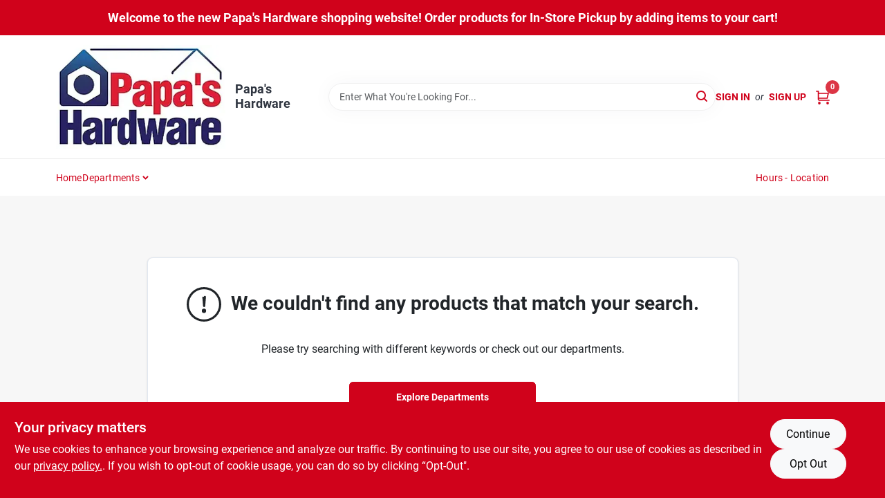

--- FILE ---
content_type: text/html
request_url: https://papashardware.com/search?random=true
body_size: 75886
content:
<!DOCTYPE html>
<html lang="en">
	<head>
		<meta charset="utf-8" />
		<link rel="preconnect" href="https://maps.googleapis.com">
		<link rel="preconnect" href="https://storage.googleapis.com">
		<link rel="preconnect" href="https://images.ezad.io">
		<link rel="preconnect" href="https://api.ezadlive.com">
		<meta name="viewport" content="width=device-width, initial-scale=1.0, maximum-scale=2.0">


		
		<link href="https://static.ezadlive.com/fe/version2873/_app/immutable/assets/vendor.f0fcb5ba.css" rel="stylesheet">
		<link href="https://static.ezadlive.com/fe/version2873/_app/immutable/assets/0.1cbb51b9.css" rel="stylesheet">
		<link href="https://static.ezadlive.com/fe/version2873/_app/immutable/assets/login-module.7fe72062.css" rel="stylesheet">
		<link href="https://static.ezadlive.com/fe/version2873/_app/immutable/assets/main-footer.6c797e80.css" rel="stylesheet">
		<link href="https://static.ezadlive.com/fe/version2873/_app/immutable/assets/document-modal.a3b96a58.css" rel="stylesheet">
		<link href="https://static.ezadlive.com/fe/version2873/_app/immutable/assets/modal.577dbff6.css" rel="stylesheet">
		<link href="https://static.ezadlive.com/fe/version2873/_app/immutable/assets/cart-sidebar.bbe547ba.css" rel="stylesheet">
		<link href="https://static.ezadlive.com/fe/version2873/_app/immutable/assets/cart-items.08954f67.css" rel="stylesheet">
		<link href="https://static.ezadlive.com/fe/version2873/_app/immutable/assets/change-quantity.693882c3.css" rel="stylesheet">
		<link href="https://static.ezadlive.com/fe/version2873/_app/immutable/assets/recaptcha.ab6e1a2f.css" rel="stylesheet">
		<link href="https://static.ezadlive.com/fe/version2873/_app/immutable/assets/bogo-discount-card.2b8bc076.css" rel="stylesheet">
		<link href="https://static.ezadlive.com/fe/version2873/_app/immutable/assets/locations-modal.8c32552f.css" rel="stylesheet">
		<link href="https://static.ezadlive.com/fe/version2873/_app/immutable/assets/big-map.bdb2e239.css" rel="stylesheet">
		<link href="https://static.ezadlive.com/fe/version2873/_app/immutable/assets/_page.ee24268f.css" rel="stylesheet">
		<link href="https://static.ezadlive.com/fe/version2873/_app/immutable/assets/product-card.8c7218bf.css" rel="stylesheet">
		<link href="https://static.ezadlive.com/fe/version2873/_app/immutable/assets/paginator-with-links.3eb3ead3.css" rel="stylesheet">
		<link href="https://static.ezadlive.com/fe/version2873/_app/immutable/assets/paginator.12bdcbbb.css" rel="stylesheet">
		<link href="https://static.ezadlive.com/fe/version2873/_app/immutable/assets/filter-item.7ff41a8f.css" rel="stylesheet"><title>Papa's Hardware</title><!-- HEAD_svelte-145cly0_START --><!-- Project: undefined - Channel Id: 32 - Version: 2874 - Release Latest Version: undefined -->   <meta name="msapplication-TileColor" content="#da532c"> <meta name="theme-color" content="#ffffff"> <link rel="icon" type="image/x-icon" href="https://storage.googleapis.com/content.ezadtv.com/2021/02/18/602ee19bb3797_PH-favicon.png"> <link rel="icon" type="image/png" sizes="32x32" href="https://storage.googleapis.com/content.ezadtv.com/2021/02/18/602ee19bb3797_PH-favicon.png"> <link rel="apple-touch-icon" sizes="180x180" href="https://storage.googleapis.com/content.ezadtv.com/2021/02/18/602ee19bb3797_PH-favicon.png">  <meta name="twitter:title" content="Papa's Hardware: Your Shrewsbury DIY Shop"> <meta name="og:title" content="Papa's Hardware: Your Shrewsbury DIY Shop"> <meta property="og:title" content="Papa's Hardware: Your Shrewsbury DIY Shop">  <meta name="description" content="Uncover undefined at Papa's Hardware. In addition, find top-selling products like the Roughneck Trash Can, Spider-man Night Light, and more in our collection."> <meta name="twitter:description" content="Uncover undefined at Papa's Hardware. In addition, find top-selling products like the Roughneck Trash Can, Spider-man Night Light, and more in our collection."> <meta name="og:description" content="Uncover undefined at Papa's Hardware. In addition, find top-selling products like the Roughneck Trash Can, Spider-man Night Light, and more in our collection."> <meta property="og:description" content="Uncover undefined at Papa's Hardware. In addition, find top-selling products like the Roughneck Trash Can, Spider-man Night Light, and more in our collection.">   <meta name="google-site-verification" content="zXb1wu9lKrHaQ1Wu2-0eqNsUm3lGtKXMvFemOWUKGuw"> <meta property="og:site_name" content="Papa's Hardware"> <meta property="og:type" content="website"> <meta property="twitter:site" content="Papa's Hardware"> <meta property="twitter:card" content="summary">     <script> window.dataLayerEz = window.dataLayerEz || []; window.dataLayerEz.push({'storeNumber': '', 'user_properties.store_number': ''}); </script>  <meta name="twitter:image:src" content="https://images.ezad.io/thumb/aHR0cHM6Ly9zdG9yYWdlLmdvb2dsZWFwaXMuY29tL2NvbnRlbnQuZXphZHR2LmNvbS8yMDI0LzA3LzA4LzIwMjQwNzA4XzY2OGM1NmY4OTg4M2Iud2VicA.webp"> <meta name="twitter:image" content="https://images.ezad.io/thumb/aHR0cHM6Ly9zdG9yYWdlLmdvb2dsZWFwaXMuY29tL2NvbnRlbnQuZXphZHR2LmNvbS8yMDI0LzA3LzA4LzIwMjQwNzA4XzY2OGM1NmY4OTg4M2Iud2VicA.webp"> <meta name="og:image" content="https://images.ezad.io/thumb/aHR0cHM6Ly9zdG9yYWdlLmdvb2dsZWFwaXMuY29tL2NvbnRlbnQuZXphZHR2LmNvbS8yMDI0LzA3LzA4LzIwMjQwNzA4XzY2OGM1NmY4OTg4M2Iud2VicA.webp"> <meta property="og:image" content="https://images.ezad.io/thumb/aHR0cHM6Ly9zdG9yYWdlLmdvb2dsZWFwaXMuY29tL2NvbnRlbnQuZXphZHR2LmNvbS8yMDI0LzA3LzA4LzIwMjQwNzA4XzY2OGM1NmY4OTg4M2Iud2VicA.webp">  <script type="application/ld+json">[{"@context":"https://schema.org","@type":"HardwareStore","name":"Papa's Hardware","telephone":" (508) 845-2936","image":"https://images.ezad.io/thumb/aHR0cHM6Ly9zdG9yYWdlLmdvb2dsZWFwaXMuY29tL2NvbnRlbnQuZXphZHR2LmNvbS8yMDI0LzA3LzA4LzIwMjQwNzA4XzY2OGM1NmY4OTg4M2Iud2VicA.webp","address":{"@type":"PostalAddress","streetAddress":"276 Boston Tpke","addressLocality":"Shrewsbury","addressRegion":"MA","postalCode":"01545","addressCountry":"US"}},{"@context":"https://schema.org","@type":"WebSite","name":"Papa's Hardware","url":"https://papashardware.com/","alternateName":"Papa's Hardware","potentialAction":[{"@type":"SearchAction","target":"https://papashardware.com//search/?keyword={search_term_string}","query-input":"required name=search_term_string"}]},{"@context":"https://schema.org","@type":"Organization","legalName":"Papa's Hardware","url":"https://papashardware.com/","logo":"https://images.ezad.io/thumb/aHR0cHM6Ly9zdG9yYWdlLmdvb2dsZWFwaXMuY29tL2NvbnRlbnQuZXphZHR2LmNvbS8yMDI0LzA3LzA4LzIwMjQwNzA4XzY2OGM1NmY4OTg4M2Iud2VicA.webp","sameAs":["https://www.facebook.com/papashardware/","https://www.instagram.com/papas.hardware/"],"contactPoint":[{"@type":"ContactPoint","contactType":"customer service","telephone":" (508) 845-2936","email":"info@papashardware.com"}]}]</script> <script >__EZ_STORE_SETTINGS = {"businessSlug":"4C9G8TGMM9FM222D","stripePublishable":"pk_test_SoQebsTMOLR2iExxLINSedwP","stripeLive":"","businessName":"Papa's Hardware","favicon":"https://storage.googleapis.com/content.ezadtv.com/2021/02/18/602ee19bb3797_PH-favicon.png","colors":{"primary":"#d0021b","secondary":"#0014fd","text":"#2f3540","background":"#F7F7F7","header":"#fff","headerLinkColor":"","headerText":"","navigation":"#fff","priceColor":"","promoPriceColor":"","storeColor":""},"layout":"default","font":"Roboto","logo":"https://images.ezad.io/thumb/aHR0cHM6Ly9zdG9yYWdlLmdvb2dsZWFwaXMuY29tL2NvbnRlbnQuZXphZHR2LmNvbS8yMDI0LzA3LzA4LzIwMjQwNzA4XzY2OGM1NmY4OTg4M2Iud2VicA.webp","subscribeBannerImage":"url('https://storage.googleapis.com/content.ezadtv.com/2020/06/01/5ed5530c847ce_Generic.jpg')","buyingFromAlert":{"background":"","textColor":"","visible":""},"homeAlert":{"visible":true,"text":"Welcome to the new Papa's Hardware shopping website! Order products for In-Store Pickup by adding items to your cart!","background":"primary","textColor":"white","fontSize":18,"fontWeight":"bold","allowOverrideEvenBasicPlan":"","fontFamily":"","padding":""},"text":{"featuredProductText":"","inStore":"In-Store","specialOrderWarning":"","outOfStock":"Order for 3-5 day shipping to our store","noRentalItems":"There are no rental items","specialOrderTitle":"Special Order","specialOrderText":"Special Order Available","trademark":"All product and company names are trademarks™ or registered® trademarks of their respective holders. Use of them does not imply any affiliation with or endorsement by them.","checkAvailability":"Call Your Local Store For Availability","emptyCart":"Cart is empty. Browse the website and add the things you like!","cartDeliveryDisclaimer":"","forRental":"","promoQuantityHeader":"","specialOrderTextByLocation":"","deliveryConfirmationText":"","vendorInStockText":"","vendorOutOfStockText":"","catalogInStockText":"","vendorSpecialOrderText":"","outOfStockText":"","extraProductMessage":"","inStockText":"","customPurchaseTitle":"","customPurchaseText":"","tvCustomQtyMessage":"","tvCustomAvailableMessage":"","specialOrderFee":"","onlyXLeftText":"","footerConnectText":"","receiveMarketingText":""},"footer":{"links":"","facebookPage":"","showSslLogo":"","instagramPage":"","locations":null,"showLogo":"","hideBusinessName":""},"products":{"inventoryItemsMin":4,"itemsPerPage":48,"showVideos":false,"showDescription":true,"showSimilarProducts":true,"showQtyInWidgets":true,"sortOptions":"","defaultSorting":"relevancy","hideReg":false,"filterShowOutOfStock":true,"inStockProductRename":"","hideUpc":"","hideInStockCheckbox":"","disableOrdering":false,"showThreeFiveDays":"","capitalizeTitle":"","regularPriceText":"","currencyPrefix":"","useOriginalTitle":"","hidePriceOutOfStock":"","disableSpecialOrdering":false,"showTopBrandProducts":"","showSimilarProductsByProduct":"","showDepartmentDropdownInSearch":"","getQuoteSpecial":"","hideProductLocation":"","getQuoteEmail":"","hideProductUnit":"","hiddenPriceText":"","syncHandlePromos":"","showPartnerInventories":"","hideQuantity":"","alwaysShowProp65":"","widgetPromoLabel":"","singlePromoLabel":"","hideBrandFromTitle":true,"hideOutOfStockItems":"","showUnitInventory":"","showOutOfStockItems":"","hideRentalPrices":"","hidePrice":"","alwaysShowProductLocation":"","showSpecs":"","disableSearchBar":"","hideNotifyMeOption":"","hideDeliveryLocationsModal":"","hideSecondSpecialWarning":"","showModelNumber":"","showSortByCustomerPartNumberOnMyOrders":"","removeZoominEffect":"","hideAvailability":"","includeBrandInTitle":"","hideSpecialOrderBadgeAboveImage":""},"departments":{"defaultSorting":"relevancy","skipAutoFormat":"","multiLevel":"","sortOptions":"","hideHeadersInMenu":"","collapseDepartmentsOnSearch":"","hideNoSubDeptTextInDeptList":"","description":"Discover our Lawn & Garden products, Automotive essentials, Outdoor Living & Power Equipment, and Cleaning Supplies. Enhance your outdoor space and home with our quality offerings. Shop online now or visit us at STORE_NAME_AND_LOCATION for all your home improvement needs!"},"brands":{"defaultSorting":"relevancy","showImages":"","sortAlphabetical":"","capitalize":"","description":"Discover quality products from Boraxo, Black Earth Compost, and True Value Corp. Get the best supplies for your home and garden projects. Shop online now or visit us at STORE_NAME_AND_LOCATION to find everything you need in one convenient place!"},"cart":{"rewardMembers":false,"hideAddress":false,"specialOrderMessage":"Special order May Be Required","specialOrderDisclaimer":"Subject to Availability and seasonality from suppliers. If we cannot get it, you will be notified and refunded.","specialOrderBadge":"","specialOrderMessageTooltip":"You will receive shipping information over email within the next business day","empty":"Cart is empty. Browse the website and add the things you like!","submittedOrderImage":"","confirmationText":"","deliveryDisclaimer":"","taxJar":"","hideShipping":"","showSpecialOrderDays":"","enableDeliveryDate":"","promos":"","allowSpecialOrderVendors":[1759],"taxDisclaimer":"","additionalCountries":"","showCardProviders":"","taxExemptionCheck":"","discountEligibilityCheck":"","hideVendorInSpecialOrder":"","refundInfo":"","deliveryZipsAllowed":"","allowedZips":"","disclaimer":"","allowSavedCarts":"","hideTax":"","hideDeliveryZipcode":"","cartModal":"","deferCapture":"","pickupDistanceLimit":"","alwaysRequireAddress":"","showUnitPrice":"","distanceModal":"","showCheckoutCbLayout":"","hideUnitedStatesDeliveryOption":"","restrictedStatesForShipping":"","restrictedStatesMessage":"","hideSpecialOrderMessage":"","rdcAware":"","guestCheckoutWithPaypalOnly":"","allowRecurringOrders":"","mergeAdditionalFeeWithSubtotal":"","displayRecurringOrdersSectionBorder":"","hidePickupZipcode":"","enableMarketingEmailsByDefault":"","enableShareCartLink":"","hideSpecialOrderBadge":"","showShippingRateDisclaimer":""},"admin":{"showStats":true,"showOrderLocationFilters":true,"orders":"","hideSecondStep":"","RSCOptions":"","showContractors":"","orderTimeZone":"","hideInStorePingOption":"","autoSelectStore":"","enableNewOrderNotification":"","hideBusinessNameFromHeaderOnMobile":"","showAvailableFulfilmentOptions":"","defaultSelectedStore":"","allowOverridingDeliveryCharges":"","enableTaxWaiverIfExempt":"","hideGuestCheckout":""},"testimonials":{"1":"","2":""},"liveChatCode":"","storeNumber":"","logoMaxWidth":"250px","logoMaxHeight":"250px","signup":{"extraFields":""},"contactUs":{"hideEmail":false},"logoSize":"","navigationBackground":"","whiteHeader":"","lightNav":"","displayName":"Papa's Hardware","domain":"papashardware","newOrderEmails":"weborders@papashardware.com","contactEmail":"weborders@papashardware.com","company":"truevalue","navigation":[{"name":"home"},{"name":"departments"},{"name":"brands"},{"name":"About Us","align":"right"}],"demo":false,"homepageBanner":"","search":{"checkboxFilters":""},"timezone":"","meta":{"description":"We have some of the best selections of products at great prices! Our friendly website is here to assist you with all of your purchasing needs. Feel free to contact us if you have any questions!","loginDescription":"Get discounts & savings when you register for an account today!","mainImage":"","loginTitle":"","departmentsDescription":"Explore [store_name]'s departments in [city], [state]. Quality tools and supplies for every project!","departmentsTitle":"Search and Hunt Through Departments at STORE_NAME","brandsDescription":"Find trusted brands at [store_name] in [city], [state]. Your go-to for hardware and home improvement supplies.","brandsTitle":"Discover Our Brands At STORE_NAME","searchPageDescription":"Uncover [search_term] at [store_name]. In addition, find top-selling products like the Roughneck Trash Can, Spider-man Night Light, and more in our collection."},"directory":"www-papashardware","overrideSubscribeImage":"","tax_rate":"","adminNavigation":"","showPhoneInNavigation":"","emailNavLink":"","onlyFeatured":"","navigationLayout":"","aboutUsLocations":"","customLayout":"","showAdvancedSetting":"","principles":"","registrationOptions":{"companyInput":"","hideFromHeader":""},"locationData":{"Millhouse":"","Wildey":""},"testKey":"","business":"","authData":"","aboutUsEmails":"","logoLink":"","showConsultationReport":"","dynamicMap":"","customCss":"","extraProductMessage":"","styles":{"vendorInStockClasses":"","catalogInStockClasses":"","rentalFilterNodeClasses":""},"logoMaxheight":"","undefined":"","specialPricePositionBottom":"","aboutUsTitle":"","aboutUsTitleHidden":"","showLocationPhoneInNav":"","business_telephone":"","business_address":"","business_city":"","business_state":"","business_country":"","ecommercePlan":"E1P","tvRDC":"","dibRSC":"","e2Warehouse":"","logoPrint":"","business_zipcode":"","business_email":"","rentals":{"disableLocationSelection":"","allowDeliveryLocations":"","hideFulfillmentOptions":"","rentalContactText":"","disableContactForm":"","rentalInStockText":"","disclaimer":"","submitFormDisclaimerTop":"","submitFormDisclaimerBottom":"","rentalReserveText":"","hideUpc":"","verbiage":""},"aboutUs":{"hideContactUsOption":""},"localAd":{"hideLocalAdNavLink":""},"header":{"locationSelector":""},"navStyle":{"links":"","locationSelector":""},"e2ReportExemption":"","svelte":"","null":"","aiSettings":{"useAIProductsTable":true,"useAIProductsCategories":false,"excludeAIProductsTable":""}}</script>  <script >__EZ_PREGEN = 0</script> <script >__EZ_TV_ECOM_PLAN = 'E1P'</script> <script >__EZ_TVR_NAME = "True Value Rewards"</script> <script >__EZ_IS_TRUEVALUE = false</script>  <style data-svelte-h="svelte-1ke9ioy">/* embed the latin fonts directly */
    @font-face {
      font-family: 'Roboto';
      font-style: normal;
      font-weight: 300;
      font-display: swap;
      src: url(https://static.ezadlive.com/fonts/KFOlCnqEu92Fr1MmSU5fBBc4.woff2) format('woff2');
      unicode-range: U+0000-00FF, U+0131, U+0152-0153, U+02BB-02BC, U+02C6, U+02DA, U+02DC, U+0304, U+0308, U+0329, U+2000-206F, U+2074, U+20AC, U+2122, U+2191, U+2193, U+2212, U+2215, U+FEFF, U+FFFD;
    }
    @font-face {
      font-family: 'Roboto';
      font-style: normal;
      font-weight: 400;
      font-display: swap;
      src: url(https://static.ezadlive.com/fonts/KFOmCnqEu92Fr1Mu4mxK.woff2) format('woff2');
      unicode-range: U+0000-00FF, U+0131, U+0152-0153, U+02BB-02BC, U+02C6, U+02DA, U+02DC, U+0304, U+0308, U+0329, U+2000-206F, U+2074, U+20AC, U+2122, U+2191, U+2193, U+2212, U+2215, U+FEFF, U+FFFD;
    }
    @font-face {
      font-family: 'Roboto';
      font-style: normal;
      font-weight: 700;
      font-display: swap;
      src: url(https://static.ezadlive.com/fonts/KFOlCnqEu92Fr1MmWUlfBBc4.woff2) format('woff2');
      unicode-range: U+0000-00FF, U+0131, U+0152-0153, U+02BB-02BC, U+02C6, U+02DA, U+02DC, U+0304, U+0308, U+0329, U+2000-206F, U+2074, U+20AC, U+2122, U+2191, U+2193, U+2212, U+2215, U+FEFF, U+FFFD;
    }</style>  <link rel="stylesheet" type="text/css" media="print" href="https://static.ezadlive.com/fonts/font-roboto.css" onload="this.media='all';"><style>
:root {
  --primary: #d0021b;
  --bs-primary: #d0021b;
  --secondary: #0014fd;
  --bs-secondary: #0014fd;
  --text: #2f3540;
  --bs-text: #2f3540;
  --background: #F7F7F7;
  --bs-background: #F7F7F7;
  --header: #fff;
  --bs-header: #fff;
  --headerLinkColor: var(--bs-primary);
  --bs-headerLinkColor: #fff;
  --headerText: var(--text);
  --bs-headerText: #fff;
  --navigation: #fff;
  --bs-navigation: #fff;
  --priceColor: #fff;
  --bs-priceColor: #fff;
  --promoPriceColor: #fff;
  --bs-promoPriceColor: #fff;
  --storeColor: #fff;
  --bs-storeColor: #fff;
  --brandPrimary: #d0021b;
  --headerLinkColorInv: #fff;
  --navigationLinkColor: var(--bs-primary);
  --navigationText: var(--text);
  --navigationFontSize: 14px;
  --font: Roboto;
}
</style><!-- HEAD_svelte-145cly0_END --><!-- HEAD_svelte-rn6tfp_START --><meta name="robots" content="noindex"> <link rel="canonical" href="https://papashardware.com/search?random=true"><!-- HEAD_svelte-rn6tfp_END -->

		<style>
			.text-success-dark {
				color: #124A1F !important;
			}
		</style>
	</head>
	<body data-sveltekit-preload-data="hover">
	
		<div style="display: contents">     <button class="skip-link svelte-1yub3rk" data-svelte-h="svelte-mn0oll">Skip to content</button> <div><div class="main-banner alert border-0 rounded-0 py-2 py-md-3 text-center mb-0 svelte-1fmymtp" role="alert" style="color: var(--bs-white); background: var(--bs-primary); font-size: 18px;; ; font-weight: bold; ; font-family:  !important; padding: ;">Welcome to the new Papa's Hardware shopping website! Order products for In-Store Pickup by adding items to your cart!</div>  <header id="mainHeader" class="main-header position-relative  Papa'sHardware svelte-1pee0jg"><div class="container gap-3 d-flex flex-column flex-lg-row align-items-center justify-content-center justify-content-lg-between py-3"> <button class="d-block nav-icon d-lg-none mobile-menu-button " aria-label="Menu"><span></span></button> <div class="d-flex flex-column flex-md-row align-items-center"><a href="/" class="brand text-white " aria-label="Papa's Hardware Home" rel="prefetch"><img src="https://images.ezad.io/thumb/aHR0cHM6Ly9zdG9yYWdlLmdvb2dsZWFwaXMuY29tL2NvbnRlbnQuZXphZHR2LmNvbS8yMDI0LzA3LzA4LzIwMjQwNzA4XzY2OGM1NmY4OTg4M2Iud2VicA.webp" id="logo-img" alt="Papa's Hardware" style="max-width: 250px;max-height: 250px;" class="logo-width svelte-1pee0jg" width="100%" height="100%"></a> <div class="h5 fw-bold mt-3 mb-0 mt-md-0 ms-md-3 comp-text" style="color: ">Papa's Hardware</div></div> <form id="searchForm" name="search" role="search" class="search-wrapper position-relative svelte-om0n6w"><input aria-label="Search Term" class="form-control autosuggest svelte-om0n6w" type="text" placeholder="Enter What You're Looking For..." loading="lazy" value=""> <button type="submit" aria-label="Search" class="btn-search-custom svelte-om0n6w" data-svelte-h="svelte-6o76ou"><svg width="16" height="16" xmlns="http://www.w3.org/2000/svg" xmlns:xlink="http://www.w3.org/1999/xlink"><defs data-v-6d71ba7e=""><filter data-v-6d71ba7e="" x="-8.1%" y="-113.8%" width="116.2%" height="327.5%" filterUnits="objectBoundingBox"><feMorphology data-v-6d71ba7e="" radius=".5" operator="dilate" in="SourceAlpha" result="shadowSpreadOuter1"></feMorphology><feOffset data-v-6d71ba7e="" in="shadowSpreadOuter1" result="shadowOffsetOuter1"></feOffset><feGaussianBlur data-v-6d71ba7e="" stdDeviation="15" in="shadowOffsetOuter1" result="shadowBlurOuter1"></feGaussianBlur><feComposite data-v-6d71ba7e="" in="shadowBlurOuter1" in2="SourceAlpha" operator="out" result="shadowBlurOuter1"></feComposite><feColorMatrix data-v-6d71ba7e="" values="0 0 0 0 0.13236882 0 0 0 0 0.171002098 0 0 0 0 0.285297781 0 0 0 0.04 0" in="shadowBlurOuter1"></feColorMatrix></filter><rect data-v-6d71ba7e="" x="0" y="0" width="560" height="40" rx="20"></rect></defs><g data-v-6d71ba7e="" fill="none" fill-rule="evenodd"><path data-v-6d71ba7e="" fill="#FFF" d="M-884-28H556v1536H-884z"></path><g data-v-6d71ba7e="" transform="translate(-529 -11)"><use data-v-6d71ba7e="" fill="#000" filter="url(#a)" xlink:href="#b"></use><use data-v-6d71ba7e="" stroke="currentColor" fill="#FFF" xlink:href="#b"></use></g><g data-v-6d71ba7e="" stroke-width="2" transform="translate(1 1)" stroke="currentColor" stroke-linecap="round" stroke-linejoin="round"><circle data-v-6d71ba7e="" cx="6" cy="6" r="6"></circle><path data-v-6d71ba7e="" d="M14 14l-3.758-3.758"></path></g></g></svg></button> </form> <div class="d-flex align-items-center cart-wrapper  svelte-17u9cvc" style="z-index: 1;">  <div id="authorization" class="d-lg-flex d-none me-3"><div class="d-flex flex-lg-row align-items-center"><a href="/login" class="text-uppercase fw-bold text-nowrap" rel="prefetch">Sign In</a> <span class="my-n1 my-lg-0 mx-2 fst-italic" data-svelte-h="svelte-dz76fn">or</span> <a href="/register" class="text-uppercase fw-bold text-nowrap" rel="prefetch">Sign Up</a></div></div> <a href="/cart" class="cart-btn position-relative " aria-label="Cart, 0 Items" rel="prefetch"><svg width="20" height="20" xmlns="http://www.w3.org/2000/svg"><g transform="translate(1 1)" fill="none" fill-rule="evenodd"><circle fill="#000" fill-rule="nonzero" cx="4.235" cy="17.788" r="1"></circle><circle fill="currentColor" fill-rule="nonzero" cx="16.094" cy="17.788" r="1"></circle><circle stroke="currentColor" stroke-width="1.694" stroke-linecap="round" stroke-linejoin="round" cx="4" cy="17" r="1"></circle><circle stroke="currentColor" stroke-width="1.694" stroke-linecap="round" stroke-linejoin="round" cx="16" cy="17" r="1"></circle><path d="M0 0h2.571v11.25c0 .966.768 1.75 1.715 1.75H18" stroke="currentColor" stroke-width="1.694" stroke-linecap="round" stroke-linejoin="round"></path><path stroke="currentColor" stroke-width="1.694" stroke-linecap="round" stroke-linejoin="round" d="M3 3h14l-1.647 7H3"></path></g></svg> <span class="position-absolute badge bg-danger rounded-circle ">0</span></a>  </div></div> </header>  <nav class="navbar p-0 navbar-light main-nav  collapsed   svelte-t4umeu" id="mainNav"> <div class="container pb-3 pb-lg-0 w-100 h-100 align-items-start"><div class="px-2 px-lg-0 w-100"><div class="d-flex justify-content-end mt-4 d-lg-none mb-n2 w-100"><button class="toggle-menu-bt" id="toggle-menu-bt" aria-label="Menu" data-svelte-h="svelte-1bfgfmg"><svg xmlns="http://www.w3.org/2000/svg" fill="none" width="32" viewBox="0 0 24 24" stroke-width="2" stroke="currentColor"><path stroke-linecap="round" stroke-linejoin="round" d="M6 18L18 6M6 6l12 12"></path></svg></button></div> <ul class="navbar-nav flex-column flex-lg-row flex-wrap "><li class="nav-item  left   svelte-t4umeu"><a href="/" class="nav-link text-capitalize home" style="font-size: " rel="prefetch">Home </a> </li><li class="nav-item b-nav-dropdown dropdown left   svelte-t4umeu"><button tabindex="0" class=" c-dropdown h-100 d-flex align-items-center main-link justify-content-between svelte-nnj2yx" aria-expanded="false" aria-controls="departments-menu"><a class="nav-link text-capitalize svelte-nnj2yx" href="/departments" style="fontSize: ">Departments</a> <svg fill="none" class="ms-1 caret svelte-nnj2yx" width="10" height="6" xmlns="http://www.w3.org/2000/svg"><path d="M7.5 1.5l-3 3-3-3" stroke="currentColor" stroke-linecap="round" stroke-linejoin="round" stroke-width="2" class="svelte-nnj2yx"></path></svg>   </button> </li><li class="nav-item  right   svelte-t4umeu"><a href="/about-us" class="nav-link text-capitalize " style="font-size: " rel="prefetch">Hours - Location </a> </li>   </ul></div></div> </nav>   <div> <main><div class="container search-container  svelte-141ptr8"> <div class="row justify-content-center"> <div class="col-lg-9"><div class="w-100 position-relative"></div> </div></div></div> </main></div>  <div> </div> <div id="user-consent-banner" class="consent-banner row m-0 alert alert-info alert-dismissible top-bg-1 hide-consent-banner svelte-wa0yp2" role="alert"><div class="d-flex flex-column flex-md-row justify-content-between gap-4"><div data-svelte-h="svelte-1dkqoer"><div class="h4">Your privacy matters</div> <p class="lead svelte-wa0yp2" id="cookie-consent-text">We use cookies to enhance your browsing experience and analyze our traffic. By continuing to use our site, you agree to our use of cookies as described in our <a href="/privacy-policy" target="_blank" rel="noopener noreferrer" aria-label="privacy policy (opens in a new tab)">privacy policy.</a>. If you wish to opt-out of cookie usage, you can do so by clicking “Opt-Out&quot;.</p></div> <div class="d-flex flex-md-column align-items-center gap-3 action-btn svelte-wa0yp2"><button type="button" class="lead btn btn-light rounded-pill action-btn text-nowrap svelte-wa0yp2" data-dismiss="alert" aria-label="Continue" data-svelte-h="svelte-6eb4ps">Continue</button> <button type="button" class="lead btn btn-light action-btn rounded-pill text-nowrap svelte-wa0yp2" data-dismiss="alert" aria-label="Opt Out" data-svelte-h="svelte-1fjazhb">Opt Out</button></div></div></div>  </div> 
			
			<script>
				{
					__sveltekit_1k9brq6 = {
						assets: "https://static.ezadlive.com/fe/version2873",
						base: new URL(".", location).pathname.slice(0, -1),
						env: {}
					};

					const element = document.currentScript.parentElement;

					const data = [{"type":"data","data":(function(a){a.businessSlug="4C9G8TGMM9FM222D";a.stripePublishable="pk_test_SoQebsTMOLR2iExxLINSedwP";a.stripeLive="";a.businessName="Papa's Hardware";a.favicon="https://storage.googleapis.com/content.ezadtv.com/2021/02/18/602ee19bb3797_PH-favicon.png";a.colors={primary:"#d0021b",secondary:"#0014fd",text:"#2f3540",background:"#F7F7F7",header:"#fff",headerLinkColor:"",headerText:"",navigation:"#fff",priceColor:"",promoPriceColor:"",storeColor:""};a.layout="default";a.font="Roboto";a.logo="https://images.ezad.io/thumb/aHR0cHM6Ly9zdG9yYWdlLmdvb2dsZWFwaXMuY29tL2NvbnRlbnQuZXphZHR2LmNvbS8yMDI0LzA3LzA4LzIwMjQwNzA4XzY2OGM1NmY4OTg4M2Iud2VicA.webp";a.subscribeBannerImage="url('https://storage.googleapis.com/content.ezadtv.com/2020/06/01/5ed5530c847ce_Generic.jpg')";a.buyingFromAlert={background:"",textColor:"",visible:""};a.homeAlert={visible:true,text:"Welcome to the new Papa's Hardware shopping website! Order products for In-Store Pickup by adding items to your cart!",background:"primary",textColor:"white",fontSize:18,fontWeight:"bold",allowOverrideEvenBasicPlan:"",fontFamily:"",padding:""};a.text={featuredProductText:"",inStore:"In-Store",specialOrderWarning:"",outOfStock:"Order for 3-5 day shipping to our store",noRentalItems:"There are no rental items",specialOrderTitle:"Special Order",specialOrderText:"Special Order Available",trademark:"All product and company names are trademarks™ or registered® trademarks of their respective holders. Use of them does not imply any affiliation with or endorsement by them.",checkAvailability:"Call Your Local Store For Availability",emptyCart:"Cart is empty. Browse the website and add the things you like!",cartDeliveryDisclaimer:"",forRental:"",promoQuantityHeader:"",specialOrderTextByLocation:"",deliveryConfirmationText:"",vendorInStockText:"",vendorOutOfStockText:"",catalogInStockText:"",vendorSpecialOrderText:"",outOfStockText:"",extraProductMessage:"",inStockText:"",customPurchaseTitle:"",customPurchaseText:"",tvCustomQtyMessage:"",tvCustomAvailableMessage:"",specialOrderFee:"",onlyXLeftText:"",footerConnectText:"",receiveMarketingText:""};a.footer={links:"",facebookPage:"",showSslLogo:"",instagramPage:"",locations:null,showLogo:"",hideBusinessName:""};a.products={inventoryItemsMin:4,itemsPerPage:48,showVideos:false,showDescription:true,showSimilarProducts:true,showQtyInWidgets:true,sortOptions:"",defaultSorting:"relevancy",hideReg:false,filterShowOutOfStock:true,inStockProductRename:"",hideUpc:"",hideInStockCheckbox:"",disableOrdering:false,showThreeFiveDays:"",capitalizeTitle:"",regularPriceText:"",currencyPrefix:"",useOriginalTitle:"",hidePriceOutOfStock:"",disableSpecialOrdering:false,showTopBrandProducts:"",showSimilarProductsByProduct:"",showDepartmentDropdownInSearch:"",getQuoteSpecial:"",hideProductLocation:"",getQuoteEmail:"",hideProductUnit:"",hiddenPriceText:"",syncHandlePromos:"",showPartnerInventories:"",hideQuantity:"",alwaysShowProp65:"",widgetPromoLabel:"",singlePromoLabel:"",hideBrandFromTitle:true,hideOutOfStockItems:"",showUnitInventory:"",showOutOfStockItems:"",hideRentalPrices:"",hidePrice:"",alwaysShowProductLocation:"",showSpecs:"",disableSearchBar:"",hideNotifyMeOption:"",hideDeliveryLocationsModal:"",hideSecondSpecialWarning:"",showModelNumber:"",showSortByCustomerPartNumberOnMyOrders:"",removeZoominEffect:"",hideAvailability:"",includeBrandInTitle:"",hideSpecialOrderBadgeAboveImage:""};a.departments={defaultSorting:"relevancy",skipAutoFormat:"",multiLevel:"",sortOptions:"",hideHeadersInMenu:"",collapseDepartmentsOnSearch:"",hideNoSubDeptTextInDeptList:"",description:"Discover our Lawn & Garden products, Automotive essentials, Outdoor Living & Power Equipment, and Cleaning Supplies. Enhance your outdoor space and home with our quality offerings. Shop online now or visit us at STORE_NAME_AND_LOCATION for all your home improvement needs!"};a.brands={defaultSorting:"relevancy",showImages:"",sortAlphabetical:"",capitalize:"",description:"Discover quality products from Boraxo, Black Earth Compost, and True Value Corp. Get the best supplies for your home and garden projects. Shop online now or visit us at STORE_NAME_AND_LOCATION to find everything you need in one convenient place!"};a.cart={rewardMembers:false,hideAddress:false,specialOrderMessage:"Special order May Be Required",specialOrderDisclaimer:"Subject to Availability and seasonality from suppliers. If we cannot get it, you will be notified and refunded.",specialOrderBadge:"",specialOrderMessageTooltip:"You will receive shipping information over email within the next business day",empty:"Cart is empty. Browse the website and add the things you like!",submittedOrderImage:"",confirmationText:"",deliveryDisclaimer:"",taxJar:"",hideShipping:"",showSpecialOrderDays:"",enableDeliveryDate:"",promos:"",allowSpecialOrderVendors:[1759],taxDisclaimer:"",additionalCountries:"",showCardProviders:"",taxExemptionCheck:"",discountEligibilityCheck:"",hideVendorInSpecialOrder:"",refundInfo:"",deliveryZipsAllowed:"",allowedZips:"",disclaimer:"",allowSavedCarts:"",hideTax:"",hideDeliveryZipcode:"",cartModal:"",deferCapture:"",pickupDistanceLimit:"",alwaysRequireAddress:"",showUnitPrice:"",distanceModal:"",showCheckoutCbLayout:"",hideUnitedStatesDeliveryOption:"",restrictedStatesForShipping:"",restrictedStatesMessage:"",hideSpecialOrderMessage:"",rdcAware:"",guestCheckoutWithPaypalOnly:"",allowRecurringOrders:"",mergeAdditionalFeeWithSubtotal:"",displayRecurringOrdersSectionBorder:"",hidePickupZipcode:"",enableMarketingEmailsByDefault:"",enableShareCartLink:"",hideSpecialOrderBadge:"",showShippingRateDisclaimer:""};a.admin={showStats:true,showOrderLocationFilters:true,orders:"",hideSecondStep:"",RSCOptions:"",showContractors:"",orderTimeZone:"",hideInStorePingOption:"",autoSelectStore:"",enableNewOrderNotification:"",hideBusinessNameFromHeaderOnMobile:"",showAvailableFulfilmentOptions:"",defaultSelectedStore:"",allowOverridingDeliveryCharges:"",enableTaxWaiverIfExempt:"",hideGuestCheckout:""};a.testimonials={"1":"","2":""};a.liveChatCode="";a.storeNumber="";a.logoMaxWidth="250px";a.logoMaxHeight="250px";a.signup={extraFields:""};a.contactUs={hideEmail:false};a.logoSize="";a.navigationBackground="";a.whiteHeader="";a.lightNav="";a.displayName="Papa's Hardware";a.domain="papashardware";a.newOrderEmails="weborders@papashardware.com";a.contactEmail="weborders@papashardware.com";a.company="truevalue";a.navigation=[{name:"home"},{name:"departments"},{name:"brands"},{name:"About Us",align:"right"}];a.demo=false;a.homepageBanner="";a.search={checkboxFilters:""};a.timezone="";a.meta={description:"We have some of the best selections of products at great prices! Our friendly website is here to assist you with all of your purchasing needs. Feel free to contact us if you have any questions!",loginDescription:"Get discounts & savings when you register for an account today!",mainImage:"",loginTitle:"",departmentsDescription:"Explore [store_name]'s departments in [city], [state]. Quality tools and supplies for every project!",departmentsTitle:"Search and Hunt Through Departments at STORE_NAME",brandsDescription:"Find trusted brands at [store_name] in [city], [state]. Your go-to for hardware and home improvement supplies.",brandsTitle:"Discover Our Brands At STORE_NAME",searchPageDescription:"Uncover [search_term] at [store_name]. In addition, find top-selling products like the Roughneck Trash Can, Spider-man Night Light, and more in our collection."};a.directory="www-papashardware";a.overrideSubscribeImage="";a.tax_rate="";a.adminNavigation="";a.showPhoneInNavigation="";a.emailNavLink="";a.onlyFeatured="";a.navigationLayout="";a.aboutUsLocations="";a.customLayout="";a.showAdvancedSetting="";a.principles="";a.registrationOptions={companyInput:"",hideFromHeader:""};a.locationData={Millhouse:"",Wildey:""};a.testKey="";a.business="";a.authData="";a.aboutUsEmails="";a.logoLink="";a.showConsultationReport="";a.dynamicMap="";a.customCss="";a.extraProductMessage="";a.styles={vendorInStockClasses:"",catalogInStockClasses:"",rentalFilterNodeClasses:""};a.logoMaxheight="";a.undefined="";a.specialPricePositionBottom="";a.aboutUsTitle="";a.aboutUsTitleHidden="";a.showLocationPhoneInNav="";a.business_telephone="";a.business_address="";a.business_city="";a.business_state="";a.business_country="";a.ecommercePlan="E1P";a.tvRDC="";a.dibRSC="";a.e2Warehouse="";a.logoPrint="";a.business_zipcode="";a.business_email="";a.rentals={disableLocationSelection:"",allowDeliveryLocations:"",hideFulfillmentOptions:"",rentalContactText:"",disableContactForm:"",rentalInStockText:"",disclaimer:"",submitFormDisclaimerTop:"",submitFormDisclaimerBottom:"",rentalReserveText:"",hideUpc:"",verbiage:""};a.aboutUs={hideContactUsOption:""};a.localAd={hideLocalAdNavLink:""};a.header={locationSelector:""};a.navStyle={links:"",locationSelector:""};a.e2ReportExemption="";a.svelte="";a.null="";a.aiSettings={useAIProductsTable:true,useAIProductsCategories:false,excludeAIProductsTable:""};return {storeSettings:a,validStores:["5104"],brandPlugins:[],gmapsKey:"AIzaSyAvco38XSdZLRO4Uy_BpWoL896Yct783eo",tvEcomPlan:"E1P",tvrName:"True Value Rewards",isTrueValue:false,theme:"default",devOptions:null,business:{business_id:"5104",partner_business:"5104",business_name:"Papa's Hardware",meta_description:"Discover expert advice and quality products at Papa's Hardware in Shrewsbury. Your one-stop shop for all your DIY needs.",meta_title:"Papa's Hardware: Your Shrewsbury DIY Shop",company:"emery",company_logo:"https://storage.googleapis.com/content.ezadtv.com/2021/01/14/60007a3083edd_papas-hardware-colorcopy.jpg",google_verify_code:"zXb1wu9lKrHaQ1Wu2-0eqNsUm3lGtKXMvFemOWUKGuw",business_zipcode:"01545",business_address:"276 Boston Tpke",business_state:"MA",business_city:"Shrewsbury",business_country:"US",google_search_console:"",google_analytics:"",facebook_pixel:"",live_chat:null,gtag_conversion_id:null,facebook_link:"https://www.facebook.com/papashardware/",twitter_link:null,youtube_link:null,instagram_link:"https://www.instagram.com/papas.hardware/",googleplus_link:null,linkedin_link:null,pinterest_link:null,business_telephone:" (508) 845-2936",contact_email:"info@papashardware.com",truevalue_ecommerce_plan:null,other_ecommerce_plan:"E1P",store_number:"28897",release_channel_id:"55",release_version:"2873",release_channel_category:"default",release_project:"svelte",release_latest_version:"2873",website_theme:"default",pickup_pdp_message:"",sitemap_plan:"e1-plus",is_truevalue_ecommerce:null,backlink_text:"\u003Cspan>\n\tThis site uses AI from  \u003Ca class=\"font-weight-bold\" rel=\"noopener noreferrer\" href=\"https://ezai.io/\" target=\"_blank\" style=\"text-decoration: underline;\" aria-label=\"EZ AI (opens in a new tab)\">EZ AI\u003C/a>,  Modernize Your Business With AI!\n\u003C/span>\n\u003Cspan>\n\tPOS E-Commerce Integration With \u003Ca class=\"font-weight-bold\" rel=\"noopener noreferrer\" href=\"https://localecommerce.com/\" target=\"_blank\" style=\"text-decoration: underline;\" aria-label=\"Digital Commerce (opens in a new tab)\">Digital Commerce\u003C/a> by EZ-AD\n\u003C/span>",company_billing:"11",paint_enabled:null,is_bm_module_enabled:"0",currency_code:"usd"},details:{business_slug:"4C9G8TGMM9FM222D",business_name:"Papa's Hardware",website_domain:"https://papashardware.com/",store_number:"28897",company:"emery",meta_description:"Discover expert advice and quality products at Papa's Hardware in Shrewsbury. Your one-stop shop for all your DIY needs.",meta_title:"Papa's Hardware: Your Shrewsbury DIY Shop",business_zipcode:"01545",business_state:"MA",business_telephone:" (508) 845-2936",business_address:"276 Boston Tpke",business_city:"Shrewsbury",business_country:"US",hours:null,latitude:42.2752,longitude:-71.7393,facebook_link:"https://www.facebook.com/papashardware/",twitter_link:null,instagram_link:"https://www.instagram.com/papas.hardware/",youtube_link:null,linkedin_link:null,googleplus_link:null,pinterest_link:null,snapchat_link:null,show_stock_level:"1",show_oos_special:1,show_competitors:0,pickup_enabled:1,delivery_enabled:0,shipping_enabled:1,ship_to_home_enabled:0,special_enabled:1,pickup_payment:"website",delivery_fee:"5.00",delivery_locations:[{code:"01545",fee:0}],delivery_payment:"website",shipping_destination:"store",shipping_base_price:"0.00",shipping_extra_price:"0.00",shipping_extra_max:"0",default_product_weight:"0.00",default_recurring_product_weight:"0",default_product_width:"0",default_product_height:"0",default_product_length:"0",shipping_states:[],tax_type:"checkout",tax_rate:"6.250",account_field_info:"{\"display\":true,\"showBalance\":false,\"label\":\"Contractor Account Number\",\"help\":\"Enter your contractor account number if you have a registered account with this business.\"}",stripe_account_id:"acct_1K5H3TEn5Q5aGcro",stripe_account_id_mig:"acct_1K5H3TEn5Q5aGcro",stripe_live:"1",stripe_migrated:"1",stripe_fee_percent:"0.60",company_logo:"https://storage.googleapis.com/content.ezadtv.com/2021/01/14/60007a3083edd_papas-hardware-colorcopy.jpg",contact_link:null,contact_email:"info@papashardware.com",hours_of_operation:null,website_url:"https://papashardware.com/",color:null,product_email_frequency:null,new_customer_email:"1",order_sms_number:null,changelog_last_viewed:"2023-01-06 13:04:02",demo:"1",sms_notifications_enabled:"0",outbound_sms_number:null,use_multilevel_categories:"1",adyen_config_public:null,payment_provider:"stripe",currency_code:"usd",defer_cc_capture:"1",plugnpay_config:null,delivery_settings:{delivery_disclaimer:"**Once you have placed your order, you will receive a confirmation email.  We will be carefully checking your order and gathering your items for delivery.  If an item that you ordered is out of stock, we will reach out to you to offer a replacement, refund, or timeline for receiving the original item.**",delivery_datepicker:false},delivery_locations2:"[{\"code\":\"01545\",\"fee\":0}]",rental_delivery_locations:[],pickup_disclaimer:"**Once you have placed your order, you will receive a confirmation email.  We will be carefully checking your order and gathering your items for pick-up.  If an item that you ordered is out of stock, we will reach out to you to offer a replacement, refund, or timeline for receiving the original item.**\nYou will be notified when your order is ready for pick-up at the store and we will take your payment when you arrive to pick-up your order.",pickup_pdp_message:"",special_order_sla:"3-8 days",special_disclaimer:"",user_fields:null,release_channel_id:"32",release_version:"2874",svelte_release_channel_id:"55",svelte_release_version:"2873",alt_server_index:null,filter_brands:"0",custom_fields:{signup:[{name:"feathered_freinds",label:"Feathered Freinds",type:"text",placeholder:"abcdefg",required:true,options:[]}],cart:[],pickup:[],delivery:[],shipping:[],rental:[]},show_brand_logos:"0",save_cart:"1",min_brand_quantity:"5",mailchimp_integration:"0",truevalue_ecommerce_plan:null,other_ecommerce_plan:"E1P",ecommerce_plan_locked:"1",truevalue_rewards:null,timezone:"America/New_York",ignore_email:null,signed_orgill_contract:null,extra_data:"{\"svelte\":1}",advanced_shipping_enabled:1,additional_shipping_fee:"0",additional_shipping_fee_type:"percentage",advanced_shipping_fallback_method:"calculated",advanced_shipping_fallback_rate:"10",advanced_shipping_settings:{FedEx:{FEDEX_GROUND:{fee:"15",type:"percentage",enabled:true},FEDEX_2_DAY:{fee:"15",type:"percentage",enabled:true},FEDEX_2_DAY_AM:{fee:null,type:"fixed",enabled:false},FEDEX_EXPRESS_SAVER:{fee:null,type:"fixed",enabled:false},STANDARD_OVERNIGHT:{fee:null,type:"fixed",enabled:false},FIRST_OVERNIGHT:{fee:null,type:"fixed",enabled:false},PRIORITY_OVERNIGHT:{fee:null,type:"fixed",enabled:false},INTERNATIONAL_ECONOMY:{fee:null,type:"fixed",enabled:false},INTERNATIONAL_FIRST:{fee:null,type:"fixed",enabled:false},INTERNATIONAL_PRIORITY:{fee:null,type:"fixed",enabled:false},GROUND_HOME_DELIVERY:{fee:"15",type:"percentage",enabled:true},SMART_POST:{fee:null,type:"fixed",enabled:false}}},product_database:null,elastic_server_id:null,truevalue_storeguid:"TSRRDQRA-4WLN-NDNF-M2N8-3MGLMG8PWEIL",truevalue_localad:"0",departments_hierarchy_level:"3",storeReplaceText:null,websiteReplaceText:null,advance_stripe_checkout:"0",website_theme:"default",tiktok_link:null,paypal_checkout_enabled:"0",paypal_live:"1",landing_page_update_opt_out:"1",hide_seo_analytic:"0",cancelled:null,social_share_opts:"[\"fb\", \"ig\", \"ln\", \"pt\", \"wp\", \"x\", \"cl\"]",paypal_paylater_enabled:"0",enable_recurring_orders:"0",rentals_enabled:"0",shipping_disabled_states:null,gift_registry_enabled:"0",request_a_quote_enabled:"0",fulfillment_option_aliases:null,og_image:null,is_bm_module_enabled:"0",skip_domain_alerts:"0",domain_reminder_done:"0",languages:"[]",notification_fallback_email:null,notification_fallback_phone:null,ai_shipping_calculation_enabled:"1",storeinfo_banner:null,storeinfo_show_banner:"1",order_success_messages:{"5104":[]},coupons:[],custom_nav_groups:[],custom_navs:[{id:"2085",name:"Departments",target:"/departments",dropdown:null,hide:null,align:"left",order:"1",show_in_header:"0",megamenu:null,hide_on_locations:null},{id:"2086",name:"Home",target:"/",dropdown:null,hide:null,align:"left",order:"0",show_in_header:"0",megamenu:null,hide_on_locations:null},{id:"2088",name:"Hours - Location",target:"/about-us",dropdown:null,hide:null,align:"right",order:"2",show_in_header:"0",megamenu:null,hide_on_locations:null}],custom_page_expiries:[{id:1342,title:"JOIN US FOR A COMPOSTING OPEN HOUSE EVENT - CLICK HERE",link:"join-us-for-a-composting-open-house-event-click-here",publish_date:null,expiry_date:null},{id:2473,title:"Return Policy",link:"return-policy",publish_date:null,expiry_date:null}],about_us:{title:"Papa's Hardware",description:"\u003Cdiv>\u003Cp>We are a small family owned and operated hardware store. We are here to help you with all of your hardware needs. Papa's Hardware is committed to providing top notch customer service and will go above and beyond to help you gather the tools you need to complete your project.&nbsp; If we don't have a product in the store, we are happy to search our pool of distributors and special order if possible.&nbsp; We want to be YOUR neighborhood hardware store.&nbsp; Stop in and see us today!\u003C/p>\u003Cp>\u003Cb style=\"font-family: var(--font),Arial,sans-serif;\">Contact Us:&nbsp;&nbsp;\u003C/b>\u003Cb style=\"font-family: var(--font),Arial,sans-serif;\">info@papashardware.com\u003C/b>\u003C/p>\u003C/div>\u003Cp>\u003Cbr>\u003C/p>",locations:[{business_id:"5104",partner_business:"5104",name:"Papa's Hardware",city:"Shrewsbury",address:"276 Boston Tpke",state:"MA",phone:" (508) 845-2936",email:"info@papashardware.com",zip:"01545",latitude:42.2752,longitude:-71.7393,store_number:"28897",hours:{mon:{open:"08:00 AM",close:"05:30 PM",closed:false},tue:{open:"08:00 AM",close:"06:00 PM",closed:false},wed:{open:"08:00 AM",close:"06:00 PM",closed:false},thu:{open:"08:00 AM",close:"06:00 PM",closed:false},fri:{open:"08:00 AM",close:"05:30 PM",closed:false},sat:{open:"08:00 AM",close:"05:00 PM",closed:false},sun:{open:"10:00 AM",close:"04:00 PM",closed:false}},id:"5104"}]},can_show_synonyms:true,froala:false,special_order_sla_fields:{min:3,max:8},original_company:"emery",wizard_enabled:1,discrepancy_enabled:true,backlink_text:"\u003Cspan>\n\tThis site uses AI from  \u003Ca class=\"font-weight-bold\" rel=\"noopener noreferrer\" href=\"https://ezai.io/\" target=\"_blank\" style=\"text-decoration: underline;\" aria-label=\"EZ AI (opens in a new tab)\">EZ AI\u003C/a>,  Modernize Your Business With AI!\n\u003C/span>\n\u003Cspan>\n\tPOS E-Commerce Integration With \u003Ca class=\"font-weight-bold\" rel=\"noopener noreferrer\" href=\"https://localecommerce.com/\" target=\"_blank\" style=\"text-decoration: underline;\" aria-label=\"Digital Commerce (opens in a new tab)\">Digital Commerce\u003C/a> by EZ-AD\n\u003C/span>",currency_prefix:"",store_overrides:{},advanced_shipping_disableRequest:{id:546,business_id:5104,action:"Disable",requested_by:"Admin",date_added:"2026-01-07 12:35:08",date_contacted:null,contacted_by:null},delivery_promos:false,ship_to_home_settings:{company:"doitbest",auto_send_to_warehouse:false,defer_cc_capture:false,apply_handling_fee:true,handling_fee_type:"percentage",handling_fee:"15.00"},sendFullDepts:true,noindex_on_ezadio:false,countries:{US:"United States of America",GB:"United Kingdom",CA:"Canada",FR:"France",DE:"Germany",AU:"Australia",RU:"Russian Federation",IN:"India",NL:"Netherlands",ES:"Spain",RO:"Romania",BR:"Brazil",PH:"Philippines",MX:"Mexico",AR:"Argentina",IT:"Italy","":"---------------",AF:"Afghanistan",AL:"Albania",DZ:"Algeria",AS:"American Samoa",AD:"Andorra",AO:"Angola",AI:"Anguilla",AQ:"Antarctica",AG:"Antigua and Barbuda",AM:"Armenia",AW:"Aruba",AC:"Ascension Island",AT:"Austria",AZ:"Azerbaijan",BS:"Bahamas",BH:"Bahrain",BD:"Bangladesh",BB:"Barbados",BY:"Belarus",BE:"Belgium",BZ:"Belize",BJ:"Benin",BM:"Bermuda",BT:"Bhutan",BO:"Bolivia",BA:"Bosnia and Herzegovina",BW:"Botswana",BV:"Bouvet Island",IO:"British Indian Ocean Territory",BN:"Brunei Darussalam",BG:"Bulgaria (Rep.)",BF:"Burkina Faso",BI:"Burundi",KH:"Cambodia",CM:"Cameroon",CV:"Cape Verde",KY:"Cayman Islands",CF:"Central African Republic",TD:"Chad",JE:"Channel Islands",GG:"Channel Islands",CL:"Chile",CN:"China",CX:"Christmas Island",CC:"Cocos (Keeling) Islands",CO:"Colombia",KM:"Comoros",CD:"Congo (Dem. Rep.)",CG:"Congo (Rep.)",CK:"Cook Islands",CR:"Costa Rica",CI:"Cote D'ivoire",HR:"Croatia",CY:"Cyprus",CZ:"Czech Rep.",DK:"Denmark",DJ:"Djibouti",DM:"Dominica",DO:"Dominican Rep.",EC:"Ecuador",EG:"Egypt",SV:"El Salvador",GQ:"Equatorial Guinea",ER:"Eritrea",EE:"Estonia",ET:"Ethiopia",FK:"Falkland Islands (Malvinas)",FO:"Faroe Islands",FJ:"Fiji",FI:"Finland",AX:"Finland",GF:"French Guiana",PF:"French Polynesia",TF:"French Southern Territories",GA:"Gabon",GM:"Gambia",GE:"Georgia",GH:"Ghana",GI:"Gibraltar",GR:"Greece",GL:"Greenland",GD:"Grenada (West Indies)",GP:"Guadeloupe",GU:"Guam",GT:"Guatemala",GN:"Guinea",GW:"Guinea-bissau",GY:"Guyana",HT:"Haiti",HM:"Heard and McDonald Islands",HN:"Honduras",HK:"Hong Kong",HU:"Hungary (Rep.)",IS:"Iceland",ID:"Indonesia",IQ:"Iraq",IE:"Ireland",IM:"Isle of Man",IL:"Israel",JM:"Jamaica",JP:"Japan",JO:"Jordan",KZ:"Kazakhstan",KE:"Kenya",KI:"Kiribati",KR:"Korea (Rep.)",XK:"Kosovo",KW:"Kuwait",KG:"Kyrgyzstan",LA:"Lao (People's Dem. Rep.)",LV:"Latvia",LB:"Lebanon",LS:"Lesotho",LR:"Liberia",LY:"Libya",LI:"Liechtenstein",LT:"Lithuania",LU:"Luxembourg",MO:"Macao",MK:"Macedonia",MG:"Madagascar",MW:"Malawi",MY:"Malaysia",MV:"Maldives",ML:"Mali",MT:"Malta",MH:"Marshall Islands",MQ:"Martinique",MR:"Mauritania",MU:"Mauritius",YT:"Mayotte",FM:"Micronesia (Federated State of)",MC:"Monaco",MN:"Mongolia",ME:"Montenegro",MS:"Montserrat",MA:"Morocco",MZ:"Mozambique",NA:"Namibia",NR:"Nauru Central Pacific",NP:"Nepal",AN:"Netherlands Antilles",NC:"New Caledonia",NZ:"New Zealand",NI:"Nicaragua",NE:"Niger",NG:"Nigeria",NU:"Niue",NF:"Norfolk Island",MP:"Northern Mariana Islands",NO:"Norway",OM:"Oman",PK:"Pakistan",PW:"Palau",PS:"Palestinian Territory",PA:"Panama (Rep.)",PG:"Papua New Guinea",PY:"Paraguay",PE:"Peru",PN:"Pitcairn",PL:"Poland",PT:"Portugal",PR:"Puerto Rico",QA:"Qatar",MD:"Rep. Moldova",SG:"Rep. of Singapore",RS:"Republic of Serbia",RE:"Reunion",RW:"Rwanda",BL:"Saint Barthelemy",SH:"Saint Helena",KN:"Saint Kitts and Nevis",LC:"Saint Lucia",MF:"Saint Martin",VC:"Saint Vincent and the Grenadines (Antilles)",WS:"Samoa",SM:"San Marino",ST:"Sao Tome and Principe",SA:"Saudi Arabia",SN:"Senegal",CS:"Serbia and Montenegro",SC:"Seychelles",SL:"Sierra Leone",SK:"Slovakia",SI:"Slovenia",SB:"Solomon Islands",SO:"Somalia",ZA:"South Africa",GS:"South Georgia",LK:"Sri Lanka",PM:"St. Pierre and Miquelon",SR:"Suriname",SJ:"Svalbard and Jan Mayen Islands",SZ:"Swaziland",SE:"Sweden",CH:"Switzerland",TW:"Taiwan",TJ:"Tajikistan",TZ:"Tanzania (United Rep.)",TH:"Thailand",TL:"Timor-leste",TG:"Togo",TK:"Tokelau",TO:"Tonga",TT:"Trinidad and Tobago",TA:"Tristan Da Cunha",TN:"Tunisia",TR:"Turkey",TM:"Turkmenistan",TC:"Turks and Caicos Islands",TV:"Tuvalu",UG:"Uganda",UA:"Ukraine",AE:"United Arab Emirates",UM:"United States Minor Outlying Islands",UY:"Uruguay",UZ:"Uzbekistan",VU:"Vanuatu",VA:"Vatican",VE:"Venezuela",VN:"Viet Nam",VG:"Virgin Islands (British)",VI:"Virgin Islands (U.S.)",WF:"Wallis and Futuna Islands",EH:"Western Sahara",YE:"Yemen",ZM:"Zambia",ZW:"Zimbabwe"},states:{AL:"Alabama",AK:"Alaska",AS:"American Samoa",AZ:"Arizona",AR:"Arkansas",AA:"Armed Forces (AA)",AE:"Armed Forces (AE)",AP:"Armed Forces (AP)",CA:"California",CO:"Colorado",CT:"Connecticut",DE:"Delaware",DC:"District of Columbia",FL:"Florida",GA:"Georgia",GU:"Guam",HI:"Hawaii",ID:"Idaho",IL:"Illinois",IN:"Indiana",IA:"Iowa",KS:"Kansas",KY:"Kentucky",LA:"Louisiana",ME:"Maine",MH:"Marshall Islands",MD:"Maryland",MA:"Massachusetts",MI:"Michigan",FM:"Micronesia",MN:"Minnesota",MS:"Mississippi",MO:"Missouri",MT:"Montana",NE:"Nebraska",NV:"Nevada",NH:"New Hampshire",NJ:"New Jersey",NM:"New Mexico",NY:"New York",NC:"North Carolina",ND:"North Dakota",MP:"Northern Mariana Islands",OH:"Ohio",OK:"Oklahoma",OR:"Oregon",PW:"Palau",PA:"Pennsylvania",PR:"Puerto Rico",RI:"Rhode Island",SC:"South Carolina",SD:"South Dakota",TN:"Tennessee",TX:"Texas",UT:"Utah",VT:"Vermont",VI:"Virgin Islands",VA:"Virginia",WA:"Washington",WV:"West Virginia",WI:"Wisconsin",WY:"Wyoming"},customMeta:{"/store-info":{title:"Papa's Hardware: Your Shrewsbury DIY Shop",mtitle:"Papa's Hardware: Your Shrewsbury DIY Shop",mdesc:"Discover expert advice and quality products at Papa's Hardware in Shrewsbury. Your one-stop shop for all your DIY needs."},"/return-policy":{title:"Return Policy",mtitle:"Return Policy",mdesc:"Return Policy for Ecommerce Store"}}},enableDebugBar:null,authHeader:"Uhr35eJmuiWfX8FC",backendHost:{legacy:"https://api.ezadtv.com",modern:"https://api.ezadlive.com"},host:"papashardware.com",userAgent:"Mozilla/5.0 (Macintosh; Intel Mac OS X 10_15_7) AppleWebKit/537.36 (KHTML, like Gecko) Chrome/131.0.0.0 Safari/537.36; ClaudeBot/1.0; +claudebot@anthropic.com)",api:{host:"https://api.ezadlive.com",businessSlug:"4C9G8TGMM9FM222D",selectedStore:"5104",settings:a,originalIp:"3.133.12.22",originalHost:"papashardware.com",originalAgent:"Mozilla/5.0 (Macintosh; Intel Mac OS X 10_15_7) AppleWebKit/537.36 (KHTML, like Gecko) Chrome/131.0.0.0 Safari/537.36; ClaudeBot/1.0; +claudebot@anthropic.com)",authHeader:"Uhr35eJmuiWfX8FC"},analyticsConsent:null,fullDeps:{departments:[{dept_id:10007727,name:"Automotive & Pets Supplies",children:[],slug:"automotive-and-pets-supplies-10007727",count:"2"},{dept_id:10010550,name:"Automotive Rv And Marine",children:[{dept_id:10010602,name:"Auto Tools And Maintenance",children:[{dept_id:10010610,name:"Auto Body Repair",children:[],slug:"automotive-rv-and-marine-10010550/auto-tools-and-maintenance-10010602/auto-body-repair-10010610"},{dept_id:10010611,name:"Auto Siphons And Pumps",children:[],slug:"automotive-rv-and-marine-10010550/auto-tools-and-maintenance-10010602/auto-siphons-and-pumps-10010611"},{dept_id:10010604,name:"Automotive Adhesives",children:[],slug:"automotive-rv-and-marine-10010550/auto-tools-and-maintenance-10010602/automotive-adhesives-10010604"},{dept_id:10010612,name:"Automotive Gasket Compounds",children:[],slug:"automotive-rv-and-marine-10010550/auto-tools-and-maintenance-10010602/automotive-gasket-compounds-10010612"},{dept_id:10010606,name:"Automotive Hoses",children:[],slug:"automotive-rv-and-marine-10010550/auto-tools-and-maintenance-10010602/automotive-hoses-10010606"},{dept_id:10010607,name:"Automotive Tools",children:[],slug:"automotive-rv-and-marine-10010550/auto-tools-and-maintenance-10010602/automotive-tools-10010607"},{dept_id:10010617,name:"Gas Filters",children:[],slug:"automotive-rv-and-marine-10010550/auto-tools-and-maintenance-10010602/gas-filters-10010617"},{dept_id:10010613,name:"Mechanics Creepers",children:[],slug:"automotive-rv-and-marine-10010550/auto-tools-and-maintenance-10010602/mechanics-creepers-10010613"},{dept_id:10010619,name:"Muffler Clamps And Hangers",children:[],slug:"automotive-rv-and-marine-10010550/auto-tools-and-maintenance-10010602/muffler-clamps-and-hangers-10010619"},{dept_id:10010603,name:"Oil Absorbents",children:[],slug:"automotive-rv-and-marine-10010550/auto-tools-and-maintenance-10010602/oil-absorbents-10010603"},{dept_id:10010609,name:"Oil Additives",children:[],slug:"automotive-rv-and-marine-10010550/auto-tools-and-maintenance-10010602/oil-additives-10010609"},{dept_id:10010614,name:"Oil Drain Pans",children:[],slug:"automotive-rv-and-marine-10010550/auto-tools-and-maintenance-10010602/oil-drain-pans-10010614"},{dept_id:10010615,name:"Oil Filter Wrenches",children:[],slug:"automotive-rv-and-marine-10010550/auto-tools-and-maintenance-10010602/oil-filter-wrenches-10010615"},{dept_id:10010605,name:"Polishers And Buffers",children:[],slug:"automotive-rv-and-marine-10010550/auto-tools-and-maintenance-10010602/polishers-and-buffers-10010605"},{dept_id:10010608,name:"Spark Plugs",children:[],slug:"automotive-rv-and-marine-10010550/auto-tools-and-maintenance-10010602/spark-plugs-10010608"},{dept_id:10010616,name:"Stop Leak Compounds",children:[],slug:"automotive-rv-and-marine-10010550/auto-tools-and-maintenance-10010602/stop-leak-compounds-10010616"},{dept_id:10010620,name:"Thread Inserts",children:[],slug:"automotive-rv-and-marine-10010550/auto-tools-and-maintenance-10010602/thread-inserts-10010620"},{dept_id:10010618,name:"Windshield Wiper Blades",children:[],slug:"automotive-rv-and-marine-10010550/auto-tools-and-maintenance-10010602/windshield-wiper-blades-10010618"}],slug:"automotive-rv-and-marine-10010550/auto-tools-and-maintenance-10010602"},{dept_id:10010635,name:"Automotive Accessories",children:[{dept_id:10010639,name:"Exterior Automotive Accessories",children:[],slug:"automotive-rv-and-marine-10010550/automotive-accessories-10010635/exterior-automotive-accessories-10010639"},{dept_id:10010637,name:"Floor Mats",children:[],slug:"automotive-rv-and-marine-10010550/automotive-accessories-10010635/floor-mats-10010637"},{dept_id:10010640,name:"Ice Scrapers",children:[],slug:"automotive-rv-and-marine-10010550/automotive-accessories-10010635/ice-scrapers-10010640"},{dept_id:10010636,name:"Interior Automotive Accessories",children:[],slug:"automotive-rv-and-marine-10010550/automotive-accessories-10010635/interior-automotive-accessories-10010636"},{dept_id:10010638,name:"License Plate Holders",children:[],slug:"automotive-rv-and-marine-10010550/automotive-accessories-10010635/license-plate-holders-10010638"},{dept_id:10010643,name:"Reflectors",children:[],slug:"automotive-rv-and-marine-10010550/automotive-accessories-10010635/reflectors-10010643"},{dept_id:10010641,name:"Roadside Emergency Kits",children:[],slug:"automotive-rv-and-marine-10010550/automotive-accessories-10010635/roadside-emergency-kits-10010641"},{dept_id:10010642,name:"Sun Shades",children:[],slug:"automotive-rv-and-marine-10010550/automotive-accessories-10010635/sun-shades-10010642"}],slug:"automotive-rv-and-marine-10010550/automotive-accessories-10010635"},{dept_id:10010666,name:"Automotive Lighting And Electrical",children:[{dept_id:10010668,name:"Automotive Bulbs",children:[],slug:"automotive-rv-and-marine-10010550/automotive-lighting-and-electrical-10010666/automotive-bulbs-10010668"},{dept_id:10010667,name:"Automotive Fuses",children:[],slug:"automotive-rv-and-marine-10010550/automotive-lighting-and-electrical-10010666/automotive-fuses-10010667"},{dept_id:10010672,name:"Automotive Safety Lights",children:[],slug:"automotive-rv-and-marine-10010550/automotive-lighting-and-electrical-10010666/automotive-safety-lights-10010672"},{dept_id:10010670,name:"Automotive Wire",children:[],slug:"automotive-rv-and-marine-10010550/automotive-lighting-and-electrical-10010666/automotive-wire-10010670"},{dept_id:10010669,name:"Electric Inverters",children:[],slug:"automotive-rv-and-marine-10010550/automotive-lighting-and-electrical-10010666/electric-inverters-10010669"},{dept_id:10010671,name:"Headlights",children:[],slug:"automotive-rv-and-marine-10010550/automotive-lighting-and-electrical-10010666/headlights-10010671"}],slug:"automotive-rv-and-marine-10010550/automotive-lighting-and-electrical-10010666"},{dept_id:10010627,name:"Batteries And Booster Cables",children:[{dept_id:10010632,name:"Automotive Batteries",children:[],slug:"automotive-rv-and-marine-10010550/batteries-and-booster-cables-10010627/automotive-batteries-10010632"},{dept_id:10010631,name:"Automotive Battery Chargers",children:[],slug:"automotive-rv-and-marine-10010550/batteries-and-booster-cables-10010627/automotive-battery-chargers-10010631"},{dept_id:10010629,name:"Battery Cables",children:[],slug:"automotive-rv-and-marine-10010550/batteries-and-booster-cables-10010627/battery-cables-10010629"},{dept_id:10010630,name:"Battery Cleaners",children:[],slug:"automotive-rv-and-marine-10010550/batteries-and-booster-cables-10010627/battery-cleaners-10010630"},{dept_id:10010634,name:"Battery Terminals",children:[],slug:"automotive-rv-and-marine-10010550/batteries-and-booster-cables-10010627/battery-terminals-10010634"},{dept_id:10010633,name:"Battery Testers",children:[],slug:"automotive-rv-and-marine-10010550/batteries-and-booster-cables-10010627/battery-testers-10010633"},{dept_id:10010628,name:"Jumper Cables",children:[],slug:"automotive-rv-and-marine-10010550/batteries-and-booster-cables-10010627/jumper-cables-10010628"}],slug:"automotive-rv-and-marine-10010550/batteries-and-booster-cables-10010627"},{dept_id:10010593,name:"Car Cleaning Supplies",children:[{dept_id:10010598,name:"Automobile Waxes And Polishes",children:[],slug:"automotive-rv-and-marine-10010550/car-cleaning-supplies-10010593/automobile-waxes-and-polishes-10010598"},{dept_id:10010596,name:"Automotive Brushes",children:[],slug:"automotive-rv-and-marine-10010550/car-cleaning-supplies-10010593/automotive-brushes-10010596"},{dept_id:10010599,name:"Automotive Dressings",children:[],slug:"automotive-rv-and-marine-10010550/car-cleaning-supplies-10010593/automotive-dressings-10010599"},{dept_id:10010601,name:"Automotive Glass Cleaners",children:[],slug:"automotive-rv-and-marine-10010550/car-cleaning-supplies-10010593/automotive-glass-cleaners-10010601"},{dept_id:10010600,name:"Car Washes",children:[],slug:"automotive-rv-and-marine-10010550/car-cleaning-supplies-10010593/car-washes-10010600"},{dept_id:10010595,name:"Cleaning Cloths And Mitts",children:[],slug:"automotive-rv-and-marine-10010550/car-cleaning-supplies-10010593/cleaning-cloths-and-mitts-10010595"},{dept_id:10010597,name:"Tire And Wheel Cleaners",children:[],slug:"automotive-rv-and-marine-10010550/car-cleaning-supplies-10010593/tire-and-wheel-cleaners-10010597"},{dept_id:10010594,name:"Window Squeegees",children:[],slug:"automotive-rv-and-marine-10010550/car-cleaning-supplies-10010593/window-squeegees-10010594"}],slug:"automotive-rv-and-marine-10010550/car-cleaning-supplies-10010593"},{dept_id:10010551,name:"Fluids And Lubrication",children:[{dept_id:10010569,name:"Air Conditioner Refrigerants",children:[],slug:"automotive-rv-and-marine-10010550/fluids-and-lubrication-10010551/air-conditioner-refrigerants-10010569"},{dept_id:10010572,name:"Anti Seize Lubricants",children:[],slug:"automotive-rv-and-marine-10010550/fluids-and-lubrication-10010551/anti-seize-lubricants-10010572"},{dept_id:10010560,name:"Antifreeze",children:[],slug:"automotive-rv-and-marine-10010550/fluids-and-lubrication-10010551/antifreeze-10010560"},{dept_id:10010566,name:"Automatic Transmission Fluids",children:[],slug:"automotive-rv-and-marine-10010550/fluids-and-lubrication-10010551/automatic-transmission-fluids-10010566"},{dept_id:10010565,name:"Automotive Gear Oils",children:[],slug:"automotive-rv-and-marine-10010550/fluids-and-lubrication-10010551/automotive-gear-oils-10010565"},{dept_id:10010556,name:"Automotive Lubrication Greases",children:[],slug:"automotive-rv-and-marine-10010550/fluids-and-lubrication-10010551/automotive-lubrication-greases-10010556"},{dept_id:10010552,name:"Brake Cleaners",children:[],slug:"automotive-rv-and-marine-10010550/fluids-and-lubrication-10010551/brake-cleaners-10010552"},{dept_id:10010574,name:"Brake Fluids",children:[],slug:"automotive-rv-and-marine-10010550/fluids-and-lubrication-10010551/brake-fluids-10010574"},{dept_id:10010573,name:"Carburetor Cleaners",children:[],slug:"automotive-rv-and-marine-10010550/fluids-and-lubrication-10010551/carburetor-cleaners-10010573"},{dept_id:10010562,name:"Fuel Additives",children:[],slug:"automotive-rv-and-marine-10010550/fluids-and-lubrication-10010551/fuel-additives-10010562"},{dept_id:10010564,name:"Fuel System Cleaners",children:[],slug:"automotive-rv-and-marine-10010550/fluids-and-lubrication-10010551/fuel-system-cleaners-10010564"},{dept_id:10010567,name:"Grease Fittings",children:[],slug:"automotive-rv-and-marine-10010550/fluids-and-lubrication-10010551/grease-fittings-10010567"},{dept_id:10010558,name:"Grease Guns",children:[],slug:"automotive-rv-and-marine-10010550/fluids-and-lubrication-10010551/grease-guns-10010558"},{dept_id:10010568,name:"Hydraulic Oils",children:[],slug:"automotive-rv-and-marine-10010550/fluids-and-lubrication-10010551/hydraulic-oils-10010568"},{dept_id:10010554,name:"Lubricants",children:[],slug:"automotive-rv-and-marine-10010550/fluids-and-lubrication-10010551/lubricants-10010554"},{dept_id:10010555,name:"Motor Oils",children:[],slug:"automotive-rv-and-marine-10010550/fluids-and-lubrication-10010551/motor-oils-10010555"},{dept_id:10010559,name:"Oil Cans",children:[],slug:"automotive-rv-and-marine-10010550/fluids-and-lubrication-10010551/oil-cans-10010559"},{dept_id:10010561,name:"Oil Filters",children:[],slug:"automotive-rv-and-marine-10010550/fluids-and-lubrication-10010551/oil-filters-10010561"},{dept_id:10010553,name:"Penetrating Oils",children:[],slug:"automotive-rv-and-marine-10010550/fluids-and-lubrication-10010551/penetrating-oils-10010553"},{dept_id:10010563,name:"Power Steering Fluids",children:[],slug:"automotive-rv-and-marine-10010550/fluids-and-lubrication-10010551/power-steering-fluids-10010563"},{dept_id:10010577,name:"Small Engine Fuels",children:[],slug:"automotive-rv-and-marine-10010550/fluids-and-lubrication-10010551/small-engine-fuels-10010577"},{dept_id:10010570,name:"Starting Fluid",children:[],slug:"automotive-rv-and-marine-10010550/fluids-and-lubrication-10010551/starting-fluid-10010570"},{dept_id:10010576,name:"Tractor Oil",children:[],slug:"automotive-rv-and-marine-10010550/fluids-and-lubrication-10010551/tractor-oil-10010576"},{dept_id:10010575,name:"Transmission Additives",children:[],slug:"automotive-rv-and-marine-10010550/fluids-and-lubrication-10010551/transmission-additives-10010575"},{dept_id:10010557,name:"Windshield Cleaners",children:[],slug:"automotive-rv-and-marine-10010550/fluids-and-lubrication-10010551/windshield-cleaners-10010557"}],slug:"automotive-rv-and-marine-10010550/fluids-and-lubrication-10010551"},{dept_id:10010578,name:"Marine",children:[{dept_id:10010590,name:"Bilge Pumps",children:[],slug:"automotive-rv-and-marine-10010550/marine-10010578/bilge-pumps-10010590"},{dept_id:10010582,name:"Boat Accessories",children:[],slug:"automotive-rv-and-marine-10010550/marine-10010578/boat-accessories-10010582"},{dept_id:10010588,name:"Boat Brushes And Mops",children:[],slug:"automotive-rv-and-marine-10010550/marine-10010578/boat-brushes-and-mops-10010588"},{dept_id:10010580,name:"Boat Cleaners And Polishes",children:[],slug:"automotive-rv-and-marine-10010550/marine-10010578/boat-cleaners-and-polishes-10010580"},{dept_id:10010579,name:"Boat Repair",children:[],slug:"automotive-rv-and-marine-10010550/marine-10010578/boat-repair-10010579"},{dept_id:10010584,name:"Boat Transportation Parts And Accessories",children:[],slug:"automotive-rv-and-marine-10010550/marine-10010578/boat-transportation-parts-and-accessories-10010584"},{dept_id:10010591,name:"Life Jackets",children:[],slug:"automotive-rv-and-marine-10010550/marine-10010578/life-jackets-10010591"},{dept_id:10010589,name:"Marine Anchors And Accessories",children:[],slug:"automotive-rv-and-marine-10010550/marine-10010578/marine-anchors-and-accessories-10010589"},{dept_id:10010586,name:"Marine Batteries And Accessories",children:[],slug:"automotive-rv-and-marine-10010550/marine-10010578/marine-batteries-and-accessories-10010586"},{dept_id:10010581,name:"Marine Docking Equipment",children:[],slug:"automotive-rv-and-marine-10010550/marine-10010578/marine-docking-equipment-10010581"},{dept_id:10010587,name:"Marine Electrical Equipment",children:[],slug:"automotive-rv-and-marine-10010550/marine-10010578/marine-electrical-equipment-10010587"},{dept_id:10010583,name:"Marine Fuel Equipment",children:[],slug:"automotive-rv-and-marine-10010550/marine-10010578/marine-fuel-equipment-10010583"},{dept_id:10010585,name:"Marine Hardware",children:[],slug:"automotive-rv-and-marine-10010550/marine-10010578/marine-hardware-10010585"},{dept_id:10010592,name:"Oars And Paddles",children:[],slug:"automotive-rv-and-marine-10010550/marine-10010578/oars-and-paddles-10010592"}],slug:"automotive-rv-and-marine-10010550/marine-10010578"},{dept_id:10010648,name:"Recreational Vehicle Parts And Accessories",children:[{dept_id:10010656,name:"Exterior Rv Accessories",children:[],slug:"automotive-rv-and-marine-10010550/recreational-vehicle-parts-and-accessories-10010648/exterior-rv-accessories-10010656"},{dept_id:10010657,name:"Interior Rv Accessories",children:[],slug:"automotive-rv-and-marine-10010550/recreational-vehicle-parts-and-accessories-10010648/interior-rv-accessories-10010657"},{dept_id:10010651,name:"Jacks And Levelers",children:[],slug:"automotive-rv-and-marine-10010550/recreational-vehicle-parts-and-accessories-10010648/jacks-and-levelers-10010651"},{dept_id:10010655,name:"Propane Tank Hoses And Accessories",children:[],slug:"automotive-rv-and-marine-10010550/recreational-vehicle-parts-and-accessories-10010648/propane-tank-hoses-and-accessories-10010655"},{dept_id:10010658,name:"Rv Cleaning Supplies",children:[],slug:"automotive-rv-and-marine-10010550/recreational-vehicle-parts-and-accessories-10010648/rv-cleaning-supplies-10010658"},{dept_id:10010650,name:"Rv Electrical Equipment",children:[],slug:"automotive-rv-and-marine-10010550/recreational-vehicle-parts-and-accessories-10010648/rv-electrical-equipment-10010650"},{dept_id:10010649,name:"Rv Hardware",children:[],slug:"automotive-rv-and-marine-10010550/recreational-vehicle-parts-and-accessories-10010648/rv-hardware-10010649"},{dept_id:10010653,name:"Rv Sewer System Equipment",children:[],slug:"automotive-rv-and-marine-10010550/recreational-vehicle-parts-and-accessories-10010648/rv-sewer-system-equipment-10010653"},{dept_id:10010652,name:"Rv Water System Equipment",children:[],slug:"automotive-rv-and-marine-10010550/recreational-vehicle-parts-and-accessories-10010648/rv-water-system-equipment-10010652"},{dept_id:10010654,name:"Towing  Hitches",children:[],slug:"automotive-rv-and-marine-10010550/recreational-vehicle-parts-and-accessories-10010648/towing-hitches-10010654"}],slug:"automotive-rv-and-marine-10010550/recreational-vehicle-parts-and-accessories-10010648"},{dept_id:10010644,name:"Tie Down Straps And Bungees",children:[{dept_id:10010646,name:"Bungees",children:[],slug:"automotive-rv-and-marine-10010550/tie-down-straps-and-bungees-10010644/bungees-10010646"},{dept_id:10010647,name:"Tie Down And Bungee Accessories",children:[],slug:"automotive-rv-and-marine-10010550/tie-down-straps-and-bungees-10010644/tie-down-and-bungee-accessories-10010647"},{dept_id:10010645,name:"Tie Downs",children:[],slug:"automotive-rv-and-marine-10010550/tie-down-straps-and-bungees-10010644/tie-downs-10010645"}],slug:"automotive-rv-and-marine-10010550/tie-down-straps-and-bungees-10010644"},{dept_id:10010621,name:"Tire Maintenance",children:[{dept_id:10010622,name:"Tire Pressure Gauges",children:[],slug:"automotive-rv-and-marine-10010550/tire-maintenance-10010621/tire-pressure-gauges-10010622"},{dept_id:10010625,name:"Tire Pumps And Accessories",children:[],slug:"automotive-rv-and-marine-10010550/tire-maintenance-10010621/tire-pumps-and-accessories-10010625"},{dept_id:10010624,name:"Tire Repair Products",children:[],slug:"automotive-rv-and-marine-10010550/tire-maintenance-10010621/tire-repair-products-10010624"},{dept_id:10010623,name:"Tire Sealant",children:[],slug:"automotive-rv-and-marine-10010550/tire-maintenance-10010621/tire-sealant-10010623"},{dept_id:10010626,name:"Tire Valve Cores",children:[],slug:"automotive-rv-and-marine-10010550/tire-maintenance-10010621/tire-valve-cores-10010626"}],slug:"automotive-rv-and-marine-10010550/tire-maintenance-10010621"},{dept_id:10010659,name:"Towing And Lifting",children:[{dept_id:10010660,name:"Automotive Jacks",children:[],slug:"automotive-rv-and-marine-10010550/towing-and-lifting-10010659/automotive-jacks-10010660"},{dept_id:10010665,name:"Automotive Winches",children:[],slug:"automotive-rv-and-marine-10010550/towing-and-lifting-10010659/automotive-winches-10010665"},{dept_id:10010663,name:"Tow Accessories",children:[],slug:"automotive-rv-and-marine-10010550/towing-and-lifting-10010659/tow-accessories-10010663"},{dept_id:10010664,name:"Towing And Hitch Parts",children:[],slug:"automotive-rv-and-marine-10010550/towing-and-lifting-10010659/towing-and-hitch-parts-10010664"},{dept_id:10010662,name:"Towing Wiring And Electrical",children:[],slug:"automotive-rv-and-marine-10010550/towing-and-lifting-10010659/towing-wiring-and-electrical-10010662"},{dept_id:10010661,name:"Trailer Connectors And Adapters",children:[],slug:"automotive-rv-and-marine-10010550/towing-and-lifting-10010659/trailer-connectors-and-adapters-10010661"}],slug:"automotive-rv-and-marine-10010550/towing-and-lifting-10010659"}],slug:"automotive-rv-and-marine-10010550",count:"2273"},{dept_id:10015607,name:"Bradley Caldwell",children:[],slug:"bradley-caldwell-10015607",count:"36"},{dept_id:10009878,name:"Building Supplies",children:[{dept_id:10009937,name:"Cabinets",children:[{dept_id:10009938,name:"Cabinets",children:[],slug:"building-supplies-10009878/cabinets-10009937/cabinets-10009938"}],slug:"building-supplies-10009878/cabinets-10009937"},{dept_id:10009893,name:"Concrete Cement And Masonry",children:[{dept_id:10009898,name:"Concrete Forms And Accessories",children:[],slug:"building-supplies-10009878/concrete-cement-and-masonry-10009893/concrete-forms-and-accessories-10009898"},{dept_id:10009897,name:"Drywall Tools",children:[],slug:"building-supplies-10009878/concrete-cement-and-masonry-10009893/drywall-tools-10009897"},{dept_id:10009900,name:"Floats",children:[],slug:"building-supplies-10009878/concrete-cement-and-masonry-10009893/floats-10009900"},{dept_id:10009902,name:"Flood Barriers",children:[],slug:"building-supplies-10009878/concrete-cement-and-masonry-10009893/flood-barriers-10009902"},{dept_id:10009899,name:"Masonry Trowels",children:[],slug:"building-supplies-10009878/concrete-cement-and-masonry-10009893/masonry-trowels-10009899"},{dept_id:10009895,name:"Mortar",children:[],slug:"building-supplies-10009878/concrete-cement-and-masonry-10009893/mortar-10009895"},{dept_id:10009896,name:"Ready Mix Concrete",children:[],slug:"building-supplies-10009878/concrete-cement-and-masonry-10009893/ready-mix-concrete-10009896"},{dept_id:10009901,name:"Sand And Gravel",children:[],slug:"building-supplies-10009878/concrete-cement-and-masonry-10009893/sand-and-gravel-10009901"},{dept_id:10009903,name:"Siding Accessories",children:[],slug:"building-supplies-10009878/concrete-cement-and-masonry-10009893/siding-accessories-10009903"},{dept_id:10009894,name:"Stucco",children:[],slug:"building-supplies-10009878/concrete-cement-and-masonry-10009893/stucco-10009894"}],slug:"building-supplies-10009878/concrete-cement-and-masonry-10009893"},{dept_id:10009945,name:"Gates And Fences",children:[{dept_id:10009949,name:"Agricultural And Garden Fencing",children:[],slug:"building-supplies-10009878/gates-and-fences-10009945/agricultural-and-garden-fencing-10009949"},{dept_id:10009950,name:"Barbed Wire",children:[],slug:"building-supplies-10009878/gates-and-fences-10009945/barbed-wire-10009950"},{dept_id:10009951,name:"Chicken Wire",children:[],slug:"building-supplies-10009878/gates-and-fences-10009945/chicken-wire-10009951"},{dept_id:10009952,name:"Electric Fence Parts",children:[],slug:"building-supplies-10009878/gates-and-fences-10009945/electric-fence-parts-10009952"},{dept_id:10009947,name:"Fence Posts",children:[],slug:"building-supplies-10009878/gates-and-fences-10009945/fence-posts-10009947"},{dept_id:10009948,name:"Wood Stakes",children:[],slug:"building-supplies-10009878/gates-and-fences-10009945/wood-stakes-10009948"}],slug:"building-supplies-10009878/gates-and-fences-10009945"},{dept_id:10009939,name:"Insulation And House Wrap",children:[{dept_id:10009941,name:"House Wrap",children:[],slug:"building-supplies-10009878/insulation-and-house-wrap-10009939/house-wrap-10009941"},{dept_id:10009940,name:"Insulation",children:[],slug:"building-supplies-10009878/insulation-and-house-wrap-10009939/insulation-10009940"}],slug:"building-supplies-10009878/insulation-and-house-wrap-10009939"},{dept_id:10009879,name:"Ladders",children:[{dept_id:10009882,name:"Extension Ladders",children:[],slug:"building-supplies-10009878/ladders-10009879/extension-ladders-10009882"},{dept_id:10009880,name:"Ladder Accessories",children:[],slug:"building-supplies-10009878/ladders-10009879/ladder-accessories-10009880"},{dept_id:10009883,name:"Step Ladders",children:[],slug:"building-supplies-10009878/ladders-10009879/step-ladders-10009883"},{dept_id:10009881,name:"Step Stools",children:[],slug:"building-supplies-10009878/ladders-10009879/step-stools-10009881"}],slug:"building-supplies-10009878/ladders-10009879"},{dept_id:10009916,name:"Lumber And Trim",children:[{dept_id:10009917,name:"Corner Beads",children:[],slug:"building-supplies-10009878/lumber-and-trim-10009916/corner-beads-10009917"},{dept_id:10009918,name:"Dowels",children:[],slug:"building-supplies-10009878/lumber-and-trim-10009916/dowels-10009918"},{dept_id:10009922,name:"Fiberboard",children:[],slug:"building-supplies-10009878/lumber-and-trim-10009916/fiberboard-10009922"},{dept_id:10009925,name:"Lattice Panels",children:[],slug:"building-supplies-10009878/lumber-and-trim-10009916/lattice-panels-10009925"},{dept_id:10009926,name:"Lumber",children:[],slug:"building-supplies-10009878/lumber-and-trim-10009916/lumber-10009926"},{dept_id:10009919,name:"Moldings And Trim",children:[],slug:"building-supplies-10009878/lumber-and-trim-10009916/moldings-and-trim-10009919"},{dept_id:10009927,name:"Plywood",children:[],slug:"building-supplies-10009878/lumber-and-trim-10009916/plywood-10009927"},{dept_id:10009923,name:"Railings",children:[],slug:"building-supplies-10009878/lumber-and-trim-10009916/railings-10009923"},{dept_id:10009924,name:"Shims",children:[],slug:"building-supplies-10009878/lumber-and-trim-10009916/shims-10009924"},{dept_id:10009921,name:"Stair Treads",children:[],slug:"building-supplies-10009878/lumber-and-trim-10009916/stair-treads-10009921"},{dept_id:10009920,name:"Veneer Facing",children:[],slug:"building-supplies-10009878/lumber-and-trim-10009916/veneer-facing-10009920"}],slug:"building-supplies-10009878/lumber-and-trim-10009916"},{dept_id:10009931,name:"Roofs And Gutters",children:[{dept_id:10009936,name:"Gutter Guards",children:[],slug:"building-supplies-10009878/roofs-and-gutters-10009931/gutter-guards-10009936"},{dept_id:10009934,name:"Gutters And Downspouts",children:[],slug:"building-supplies-10009878/roofs-and-gutters-10009931/gutters-and-downspouts-10009934"},{dept_id:10009933,name:"Roof Flashings",children:[],slug:"building-supplies-10009878/roofs-and-gutters-10009931/roof-flashings-10009933"},{dept_id:10009932,name:"Roof Vents",children:[],slug:"building-supplies-10009878/roofs-and-gutters-10009931/roof-vents-10009932"},{dept_id:10009935,name:"Roofing Paper",children:[],slug:"building-supplies-10009878/roofs-and-gutters-10009931/roofing-paper-10009935"}],slug:"building-supplies-10009878/roofs-and-gutters-10009931"},{dept_id:10009928,name:"Tarps And Grommets",children:[{dept_id:10009929,name:"Grommets",children:[],slug:"building-supplies-10009878/tarps-and-grommets-10009928/grommets-10009929"},{dept_id:10009930,name:"Tarps",children:[],slug:"building-supplies-10009878/tarps-and-grommets-10009928/tarps-10009930"}],slug:"building-supplies-10009878/tarps-and-grommets-10009928"},{dept_id:10009904,name:"Walls Floors And Ceiling",children:[{dept_id:10009911,name:"Adjustable Steel Columns",children:[],slug:"building-supplies-10009878/walls-floors-and-ceiling-10009904/adjustable-steel-columns-10009911"},{dept_id:10009909,name:"Carpet Pads",children:[],slug:"building-supplies-10009878/walls-floors-and-ceiling-10009904/carpet-pads-10009909"},{dept_id:10009910,name:"Ceiling Tiles",children:[],slug:"building-supplies-10009878/walls-floors-and-ceiling-10009904/ceiling-tiles-10009910"},{dept_id:10009908,name:"Fiberglass Panels",children:[],slug:"building-supplies-10009878/walls-floors-and-ceiling-10009904/fiberglass-panels-10009908"},{dept_id:10009912,name:"Floor Tiles",children:[],slug:"building-supplies-10009878/walls-floors-and-ceiling-10009904/floor-tiles-10009912"},{dept_id:10009905,name:"Flooring Tools And Accessories",children:[],slug:"building-supplies-10009878/walls-floors-and-ceiling-10009904/flooring-tools-and-accessories-10009905"},{dept_id:10009913,name:"Foundation Vents",children:[],slug:"building-supplies-10009878/walls-floors-and-ceiling-10009904/foundation-vents-10009913"},{dept_id:10009907,name:"Joist Hangers",children:[],slug:"building-supplies-10009878/walls-floors-and-ceiling-10009904/joist-hangers-10009907"},{dept_id:10009914,name:"Seam Bindings",children:[],slug:"building-supplies-10009878/walls-floors-and-ceiling-10009904/seam-bindings-10009914"},{dept_id:10009915,name:"Wall Tiles",children:[],slug:"building-supplies-10009878/walls-floors-and-ceiling-10009904/wall-tiles-10009915"},{dept_id:10009906,name:"Wall Vents",children:[],slug:"building-supplies-10009878/walls-floors-and-ceiling-10009904/wall-vents-10009906"}],slug:"building-supplies-10009878/walls-floors-and-ceiling-10009904"},{dept_id:10009942,name:"Weather Stripping And Window Film",children:[{dept_id:10009943,name:"Weather Stripping",children:[],slug:"building-supplies-10009878/weather-stripping-and-window-film-10009942/weather-stripping-10009943"},{dept_id:10009944,name:"Window Films",children:[],slug:"building-supplies-10009878/weather-stripping-and-window-film-10009942/window-films-10009944"}],slug:"building-supplies-10009878/weather-stripping-and-window-film-10009942"},{dept_id:10009953,name:"Window Wells And Covers",children:[{dept_id:10009954,name:"Window Well Covers",children:[],slug:"building-supplies-10009878/window-wells-and-covers-10009953/window-well-covers-10009954"},{dept_id:10009955,name:"Window Wells",children:[],slug:"building-supplies-10009878/window-wells-and-covers-10009953/window-wells-10009955"}],slug:"building-supplies-10009878/window-wells-and-covers-10009953"},{dept_id:10009885,name:"Windows And Doors",children:[{dept_id:10009886,name:"Glass And Acrylic Sheets",children:[],slug:"building-supplies-10009878/windows-and-doors-10009885/glass-and-acrylic-sheets-10009886"},{dept_id:10009892,name:"Screen Doors",children:[],slug:"building-supplies-10009878/windows-and-doors-10009885/screen-doors-10009892"},{dept_id:10009887,name:"Sliding And Bi Fold Door Repair",children:[],slug:"building-supplies-10009878/windows-and-doors-10009885/sliding-and-bi-fold-door-repair-10009887"},{dept_id:10009890,name:"Sliding Door Rollers",children:[],slug:"building-supplies-10009878/windows-and-doors-10009885/sliding-door-rollers-10009890"},{dept_id:10009889,name:"Storm Doors",children:[],slug:"building-supplies-10009878/windows-and-doors-10009885/storm-doors-10009889"}],slug:"building-supplies-10009878/windows-and-doors-10009885"}],slug:"building-supplies-10009878",count:"1857"},{dept_id:10015611,name:"Flowers",children:[],slug:"flowers-10015611",count:"5"},{dept_id:10008244,name:"Hardware",children:[{dept_id:10011202,name:"Angles Braces And Brackets",children:[{dept_id:10011204,name:"Braces",children:[],slug:"hardware-10008244/angles-braces-and-brackets-10011202/braces-10011204"},{dept_id:10011203,name:"Brackets",children:[],slug:"hardware-10008244/angles-braces-and-brackets-10011202/brackets-10011203"},{dept_id:10011206,name:"Metal Angles",children:[],slug:"hardware-10008244/angles-braces-and-brackets-10011202/metal-angles-10011206"},{dept_id:10011205,name:"Metal Plates",children:[],slug:"hardware-10008244/angles-braces-and-brackets-10011202/metal-plates-10011205"}],slug:"hardware-10008244/angles-braces-and-brackets-10011202"},{dept_id:10011239,name:"Cabinet And Furniture Hardware",children:[{dept_id:10011242,name:"Cabinet Hinges",children:[],slug:"hardware-10008244/cabinet-and-furniture-hardware-10011239/cabinet-hinges-10011242"},{dept_id:10011241,name:"Cabinet Knobs",children:[],slug:"hardware-10008244/cabinet-and-furniture-hardware-10011239/cabinet-knobs-10011241"},{dept_id:10011244,name:"Cabinet Latches And Locks",children:[],slug:"hardware-10008244/cabinet-and-furniture-hardware-10011239/cabinet-latches-and-locks-10011244"},{dept_id:10011240,name:"Cabinet Pulls",children:[],slug:"hardware-10008244/cabinet-and-furniture-hardware-10011239/cabinet-pulls-10011240"},{dept_id:10011243,name:"Casters",children:[],slug:"hardware-10008244/cabinet-and-furniture-hardware-10011239/casters-10011243"},{dept_id:10011246,name:"Chair Glides",children:[],slug:"hardware-10008244/cabinet-and-furniture-hardware-10011239/chair-glides-10011246"},{dept_id:10011245,name:"Drawer Slides",children:[],slug:"hardware-10008244/cabinet-and-furniture-hardware-10011239/drawer-slides-10011245"},{dept_id:10011248,name:"Furniture Legs And Components",children:[],slug:"hardware-10008244/cabinet-and-furniture-hardware-10011239/furniture-legs-and-components-10011248"},{dept_id:10011247,name:"Luggage And Craft Hardware",children:[],slug:"hardware-10008244/cabinet-and-furniture-hardware-10011239/luggage-and-craft-hardware-10011247"}],slug:"hardware-10008244/cabinet-and-furniture-hardware-10011239"},{dept_id:10011179,name:"Chain And Rope",children:[{dept_id:10011186,name:"Aircraft Cables",children:[],slug:"hardware-10008244/chain-and-rope-10011179/aircraft-cables-10011186"},{dept_id:10011183,name:"Chain",children:[],slug:"hardware-10008244/chain-and-rope-10011179/chain-10011183"},{dept_id:10011182,name:"Clevises",children:[],slug:"hardware-10008244/chain-and-rope-10011179/clevises-10011182"},{dept_id:10011188,name:"Decorative Chains",children:[],slug:"hardware-10008244/chain-and-rope-10011179/decorative-chains-10011188"},{dept_id:10011184,name:"Load Binders",children:[],slug:"hardware-10008244/chain-and-rope-10011179/load-binders-10011184"},{dept_id:10011180,name:"Pulleys",children:[],slug:"hardware-10008244/chain-and-rope-10011179/pulleys-10011180"},{dept_id:10011181,name:"Rope And Chain Accessories",children:[],slug:"hardware-10008244/chain-and-rope-10011179/rope-and-chain-accessories-10011181"},{dept_id:10011189,name:"Ropes",children:[],slug:"hardware-10008244/chain-and-rope-10011179/ropes-10011189"},{dept_id:10011185,name:"Security Cables",children:[],slug:"hardware-10008244/chain-and-rope-10011179/security-cables-10011185"},{dept_id:10011187,name:"Wire",children:[],slug:"hardware-10008244/chain-and-rope-10011179/wire-10011187"}],slug:"hardware-10008244/chain-and-rope-10011179"},{dept_id:10011259,name:"Door Hardware",children:[{dept_id:10011270,name:"Door Catches",children:[],slug:"hardware-10008244/door-hardware-10011259/door-catches-10011270"},{dept_id:10011260,name:"Door Closers",children:[],slug:"hardware-10008244/door-hardware-10011259/door-closers-10011260"},{dept_id:10011262,name:"Door Components And Hardware",children:[],slug:"hardware-10008244/door-hardware-10011259/door-components-and-hardware-10011262"},{dept_id:10011261,name:"Door Guards",children:[],slug:"hardware-10008244/door-hardware-10011259/door-guards-10011261"},{dept_id:10011267,name:"Door Hinges",children:[],slug:"hardware-10008244/door-hardware-10011259/door-hinges-10011267"},{dept_id:10011264,name:"Door Latches",children:[],slug:"hardware-10008244/door-hardware-10011259/door-latches-10011264"},{dept_id:10011265,name:"Door Pulls",children:[],slug:"hardware-10008244/door-hardware-10011259/door-pulls-10011265"},{dept_id:10011271,name:"Door Springs",children:[],slug:"hardware-10008244/door-hardware-10011259/door-springs-10011271"},{dept_id:10011263,name:"Door Thresholds",children:[],slug:"hardware-10008244/door-hardware-10011259/door-thresholds-10011263"},{dept_id:10011273,name:"Door Viewers",children:[],slug:"hardware-10008244/door-hardware-10011259/door-viewers-10011273"},{dept_id:10011268,name:"Doorstops",children:[],slug:"hardware-10008244/door-hardware-10011259/doorstops-10011268"},{dept_id:10011266,name:"Gate Hardware",children:[],slug:"hardware-10008244/door-hardware-10011259/gate-hardware-10011266"},{dept_id:10011269,name:"Gate Latches",children:[],slug:"hardware-10008244/door-hardware-10011259/gate-latches-10011269"},{dept_id:10011272,name:"Kickplates",children:[],slug:"hardware-10008244/door-hardware-10011259/kickplates-10011272"}],slug:"hardware-10008244/door-hardware-10011259"},{dept_id:10011169,name:"Door Knobs And Locks",children:[{dept_id:10011178,name:"Door Chain Locks",children:[],slug:"hardware-10008244/door-knobs-and-locks-10011169/door-chain-locks-10011178"},{dept_id:10011177,name:"Door Knob Plates",children:[],slug:"hardware-10008244/door-knobs-and-locks-10011169/door-knob-plates-10011177"},{dept_id:10011170,name:"Electronic Entry Door Locks",children:[],slug:"hardware-10008244/door-knobs-and-locks-10011169/electronic-entry-door-locks-10011170"},{dept_id:10011172,name:"Keyed Deadbolts",children:[],slug:"hardware-10008244/door-knobs-and-locks-10011169/keyed-deadbolts-10011172"},{dept_id:10011174,name:"Keyed Door Levers And Knobs",children:[],slug:"hardware-10008244/door-knobs-and-locks-10011169/keyed-door-levers-and-knobs-10011174"},{dept_id:10011176,name:"Keying And Installation Kits",children:[],slug:"hardware-10008244/door-knobs-and-locks-10011169/keying-and-installation-kits-10011176"},{dept_id:10011173,name:"Lock Cylinder Barrels",children:[],slug:"hardware-10008244/door-knobs-and-locks-10011169/lock-cylinder-barrels-10011173"},{dept_id:10011171,name:"Privacy Levers And Knobs",children:[],slug:"hardware-10008244/door-knobs-and-locks-10011169/privacy-levers-and-knobs-10011171"},{dept_id:10011175,name:"Sliding Door Locks",children:[],slug:"hardware-10008244/door-knobs-and-locks-10011169/sliding-door-locks-10011175"}],slug:"hardware-10008244/door-knobs-and-locks-10011169"},{dept_id:10011249,name:"Fire Safety",children:[{dept_id:10011250,name:"Carbon Monoxide Detectors",children:[],slug:"hardware-10008244/fire-safety-10011249/carbon-monoxide-detectors-10011250"},{dept_id:10011251,name:"Combo Smoke And Carbon Monoxide Detectors",children:[],slug:"hardware-10008244/fire-safety-10011249/combo-smoke-and-carbon-monoxide-detectors-10011251"},{dept_id:10011253,name:"Fire Extinguishers",children:[],slug:"hardware-10008244/fire-safety-10011249/fire-extinguishers-10011253"},{dept_id:10011252,name:"Smoke Detectors",children:[],slug:"hardware-10008244/fire-safety-10011249/smoke-detectors-10011252"}],slug:"hardware-10008244/fire-safety-10011249"},{dept_id:10011254,name:"Garage Door Openers And Hardware",children:[{dept_id:10011255,name:"Garage Door Hardware",children:[],slug:"hardware-10008244/garage-door-openers-and-hardware-10011254/garage-door-hardware-10011255"},{dept_id:10011257,name:"Garage Door Opener Remote Controls",children:[],slug:"hardware-10008244/garage-door-openers-and-hardware-10011254/garage-door-opener-remote-controls-10011257"},{dept_id:10011256,name:"Garage Door Openers",children:[],slug:"hardware-10008244/garage-door-openers-and-hardware-10011254/garage-door-openers-10011256"},{dept_id:10011258,name:"Garage Door Torsion Springs",children:[],slug:"hardware-10008244/garage-door-openers-and-hardware-10011254/garage-door-torsion-springs-10011258"}],slug:"hardware-10008244/garage-door-openers-and-hardware-10011254"},{dept_id:10011219,name:"Hanging And Mounting",children:[{dept_id:10011220,name:"Picture Hanging",children:[],slug:"hardware-10008244/hanging-and-mounting-10011219/picture-hanging-10011220"},{dept_id:10011223,name:"Plate Hangers",children:[],slug:"hardware-10008244/hanging-and-mounting-10011219/plate-hangers-10011223"},{dept_id:10011221,name:"Storage Hooks",children:[],slug:"hardware-10008244/hanging-and-mounting-10011219/storage-hooks-10011221"},{dept_id:10011222,name:"Temporary Mounting",children:[],slug:"hardware-10008244/hanging-and-mounting-10011219/temporary-mounting-10011222"}],slug:"hardware-10008244/hanging-and-mounting-10011219"},{dept_id:10011234,name:"Hooks And Screw Eyes",children:[{dept_id:10011235,name:"Hooks",children:[],slug:"hardware-10008244/hooks-and-screw-eyes-10011234/hooks-10011235"},{dept_id:10011238,name:"Peg Board Hooks",children:[],slug:"hardware-10008244/hooks-and-screw-eyes-10011234/peg-board-hooks-10011238"},{dept_id:10011237,name:"Screw Eyes",children:[],slug:"hardware-10008244/hooks-and-screw-eyes-10011234/screw-eyes-10011237"},{dept_id:10011236,name:"Snap Hooks",children:[],slug:"hardware-10008244/hooks-and-screw-eyes-10011234/snap-hooks-10011236"}],slug:"hardware-10008244/hooks-and-screw-eyes-10011234"},{dept_id:10011158,name:"Keys And Accessories",children:[{dept_id:10011161,name:"Automotive Keys",children:[],slug:"hardware-10008244/keys-and-accessories-10011158/automotive-keys-10011161"},{dept_id:10011159,name:"Key Accessories",children:[],slug:"hardware-10008244/keys-and-accessories-10011158/key-accessories-10011159"},{dept_id:10011162,name:"Key Cabinets And Racks",children:[],slug:"hardware-10008244/keys-and-accessories-10011158/key-cabinets-and-racks-10011162"},{dept_id:10011160,name:"Metal Keys",children:[],slug:"hardware-10008244/keys-and-accessories-10011158/metal-keys-10011160"}],slug:"hardware-10008244/keys-and-accessories-10011158"},{dept_id:10011275,name:"Mailboxes And Posts",children:[{dept_id:10011276,name:"Mail Box Locks",children:[],slug:"hardware-10008244/mailboxes-and-posts-10011275/mail-box-locks-10011276"},{dept_id:10011278,name:"Mail Box Posts",children:[],slug:"hardware-10008244/mailboxes-and-posts-10011275/mail-box-posts-10011278"},{dept_id:10011277,name:"Mail Boxes",children:[],slug:"hardware-10008244/mailboxes-and-posts-10011275/mail-boxes-10011277"}],slug:"hardware-10008244/mailboxes-and-posts-10011275"},{dept_id:10011207,name:"Metal Sheets And Rods",children:[{dept_id:10011209,name:"Aluminum Bars",children:[],slug:"hardware-10008244/metal-sheets-and-rods-10011207/aluminum-bars-10011209"},{dept_id:10011217,name:"Aluminum Rods",children:[],slug:"hardware-10008244/metal-sheets-and-rods-10011207/aluminum-rods-10011217"},{dept_id:10011213,name:"Aluminum Tubes",children:[],slug:"hardware-10008244/metal-sheets-and-rods-10011207/aluminum-tubes-10011213"},{dept_id:10011210,name:"Brass Rods",children:[],slug:"hardware-10008244/metal-sheets-and-rods-10011207/brass-rods-10011210"},{dept_id:10011214,name:"Brass Tubes",children:[],slug:"hardware-10008244/metal-sheets-and-rods-10011207/brass-tubes-10011214"},{dept_id:10011208,name:"Copper Tubes",children:[],slug:"hardware-10008244/metal-sheets-and-rods-10011207/copper-tubes-10011208"},{dept_id:10011215,name:"Sheet Metal",children:[],slug:"hardware-10008244/metal-sheets-and-rods-10011207/sheet-metal-10011215"},{dept_id:10011218,name:"Stainless Steel Tubes",children:[],slug:"hardware-10008244/metal-sheets-and-rods-10011207/stainless-steel-tubes-10011218"},{dept_id:10011212,name:"Steel Bars",children:[],slug:"hardware-10008244/metal-sheets-and-rods-10011207/steel-bars-10011212"},{dept_id:10011211,name:"Steel Rods",children:[],slug:"hardware-10008244/metal-sheets-and-rods-10011207/steel-rods-10011211"},{dept_id:10011216,name:"Steel Sheets",children:[],slug:"hardware-10008244/metal-sheets-and-rods-10011207/steel-sheets-10011216"}],slug:"hardware-10008244/metal-sheets-and-rods-10011207"},{dept_id:10011163,name:"Nails And Staples",children:[{dept_id:10011164,name:"Brads",children:[],slug:"hardware-10008244/nails-and-staples-10011163/brads-10011164"},{dept_id:10011165,name:"Nail In Staples",children:[],slug:"hardware-10008244/nails-and-staples-10011163/nail-in-staples-10011165"},{dept_id:10011166,name:"Nails",children:[],slug:"hardware-10008244/nails-and-staples-10011163/nails-10011166"},{dept_id:10011167,name:"Push Pins",children:[],slug:"hardware-10008244/nails-and-staples-10011163/push-pins-10011167"},{dept_id:10011168,name:"Tacks",children:[],slug:"hardware-10008244/nails-and-staples-10011163/tacks-10011168"}],slug:"hardware-10008244/nails-and-staples-10011163"},{dept_id:10011224,name:"Nuts And Bolts",children:[{dept_id:10011233,name:"Carriage Bolts",children:[],slug:"hardware-10008244/nuts-and-bolts-10011224/carriage-bolts-10011233"},{dept_id:10011232,name:"Coupling Nuts",children:[],slug:"hardware-10008244/nuts-and-bolts-10011224/coupling-nuts-10011232"},{dept_id:10011228,name:"Eyebolts",children:[],slug:"hardware-10008244/nuts-and-bolts-10011224/eyebolts-10011228"},{dept_id:10011227,name:"Hex Bolts",children:[],slug:"hardware-10008244/nuts-and-bolts-10011224/hex-bolts-10011227"},{dept_id:10011231,name:"Lock Washers",children:[],slug:"hardware-10008244/nuts-and-bolts-10011224/lock-washers-10011231"},{dept_id:10011229,name:"Nuts",children:[],slug:"hardware-10008244/nuts-and-bolts-10011224/nuts-10011229"},{dept_id:10011230,name:"Toggle Bolts",children:[],slug:"hardware-10008244/nuts-and-bolts-10011224/toggle-bolts-10011230"},{dept_id:10011226,name:"U Bolts",children:[],slug:"hardware-10008244/nuts-and-bolts-10011224/u-bolts-10011226"},{dept_id:10011225,name:"Washers",children:[],slug:"hardware-10008244/nuts-and-bolts-10011224/washers-10011225"}],slug:"hardware-10008244/nuts-and-bolts-10011224"},{dept_id:10011190,name:"Safety And Security",children:[{dept_id:10011195,name:"Child Safety",children:[],slug:"hardware-10008244/safety-and-security-10011190/child-safety-10011195"},{dept_id:10011191,name:"Doorbell And Accessories",children:[],slug:"hardware-10008244/safety-and-security-10011190/doorbell-and-accessories-10011191"},{dept_id:10011197,name:"Driveway Markers",children:[],slug:"hardware-10008244/safety-and-security-10011190/driveway-markers-10011197"},{dept_id:10011194,name:"Padlocks",children:[],slug:"hardware-10008244/safety-and-security-10011190/padlocks-10011194"},{dept_id:10011193,name:"Personal Security",children:[],slug:"hardware-10008244/safety-and-security-10011190/personal-security-10011193"},{dept_id:10011199,name:"Safes",children:[],slug:"hardware-10008244/safety-and-security-10011190/safes-10011199"},{dept_id:10011196,name:"Safety Gates",children:[],slug:"hardware-10008244/safety-and-security-10011190/safety-gates-10011196"},{dept_id:10011192,name:"Safety Test Kits",children:[],slug:"hardware-10008244/safety-and-security-10011190/safety-test-kits-10011192"},{dept_id:10011201,name:"Security Alarms",children:[],slug:"hardware-10008244/safety-and-security-10011190/security-alarms-10011201"},{dept_id:10011198,name:"Security Cameras",children:[],slug:"hardware-10008244/safety-and-security-10011190/security-cameras-10011198"},{dept_id:10011200,name:"Water Leak Detector",children:[],slug:"hardware-10008244/safety-and-security-10011190/water-leak-detector-10011200"}],slug:"hardware-10008244/safety-and-security-10011190"},{dept_id:10011149,name:"Screws And Anchors",children:[{dept_id:10011155,name:"Anchors",children:[],slug:"hardware-10008244/screws-and-anchors-10011149/anchors-10011155"},{dept_id:10011153,name:"Construction Screws",children:[],slug:"hardware-10008244/screws-and-anchors-10011149/construction-screws-10011153"},{dept_id:10011150,name:"Deck Screws",children:[],slug:"hardware-10008244/screws-and-anchors-10011149/deck-screws-10011150"},{dept_id:10011152,name:"Drywall Screws",children:[],slug:"hardware-10008244/screws-and-anchors-10011149/drywall-screws-10011152"},{dept_id:10011157,name:"Lag Screws",children:[],slug:"hardware-10008244/screws-and-anchors-10011149/lag-screws-10011157"},{dept_id:10011154,name:"Machine Screws",children:[],slug:"hardware-10008244/screws-and-anchors-10011149/machine-screws-10011154"},{dept_id:10011156,name:"Sheet Metal Screws",children:[],slug:"hardware-10008244/screws-and-anchors-10011149/sheet-metal-screws-10011156"},{dept_id:10011151,name:"Wood Screws",children:[],slug:"hardware-10008244/screws-and-anchors-10011149/wood-screws-10011151"}],slug:"hardware-10008244/screws-and-anchors-10011149"},{dept_id:10011144,name:"Signs Letters And Numbers",children:[{dept_id:10011147,name:"Address Plates",children:[],slug:"hardware-10008244/signs-letters-and-numbers-10011144/address-plates-10011147"},{dept_id:10011146,name:"Letters And Numbers",children:[],slug:"hardware-10008244/signs-letters-and-numbers-10011144/letters-and-numbers-10011146"},{dept_id:10011148,name:"Sign Posts",children:[],slug:"hardware-10008244/signs-letters-and-numbers-10011144/sign-posts-10011148"},{dept_id:10011145,name:"Signs",children:[],slug:"hardware-10008244/signs-letters-and-numbers-10011144/signs-10011145"}],slug:"hardware-10008244/signs-letters-and-numbers-10011144"},{dept_id:10011280,name:"Specialty Hardware",children:[{dept_id:10011282,name:"Barrel Bolts",children:[],slug:"hardware-10008244/specialty-hardware-10011280/barrel-bolts-10011282"},{dept_id:10011281,name:"Hasps",children:[],slug:"hardware-10008244/specialty-hardware-10011280/hasps-10011281"},{dept_id:10011283,name:"Springs",children:[],slug:"hardware-10008244/specialty-hardware-10011280/springs-10011283"}],slug:"hardware-10008244/specialty-hardware-10011280"},{dept_id:10011131,name:"Window And Screen Hardware",children:[{dept_id:10011133,name:"Sash Locks",children:[],slug:"hardware-10008244/window-and-screen-hardware-10011131/sash-locks-10011133"},{dept_id:10011137,name:"Screen Cloth",children:[],slug:"hardware-10008244/window-and-screen-hardware-10011131/screen-cloth-10011137"},{dept_id:10011134,name:"Screen Framing",children:[],slug:"hardware-10008244/window-and-screen-hardware-10011131/screen-framing-10011134"},{dept_id:10011139,name:"Screen Spline",children:[],slug:"hardware-10008244/window-and-screen-hardware-10011131/screen-spline-10011139"},{dept_id:10011135,name:"Window And Screen Clips",children:[],slug:"hardware-10008244/window-and-screen-hardware-10011131/window-and-screen-clips-10011135"},{dept_id:10011138,name:"Window And Screen Door Repair",children:[],slug:"hardware-10008244/window-and-screen-hardware-10011131/window-and-screen-door-repair-10011138"},{dept_id:10011140,name:"Window Components And Hardware",children:[],slug:"hardware-10008244/window-and-screen-hardware-10011131/window-components-and-hardware-10011140"},{dept_id:10011132,name:"Window Glazing",children:[],slug:"hardware-10008244/window-and-screen-hardware-10011131/window-glazing-10011132"},{dept_id:10011141,name:"Window Handles",children:[],slug:"hardware-10008244/window-and-screen-hardware-10011131/window-handles-10011141"},{dept_id:10011143,name:"Window Latches",children:[],slug:"hardware-10008244/window-and-screen-hardware-10011131/window-latches-10011143"},{dept_id:10011142,name:"Window Operators And Cranks",children:[],slug:"hardware-10008244/window-and-screen-hardware-10011131/window-operators-and-cranks-10011142"},{dept_id:10011136,name:"Window Screens",children:[],slug:"hardware-10008244/window-and-screen-hardware-10011131/window-screens-10011136"}],slug:"hardware-10008244/window-and-screen-hardware-10011131"}],slug:"hardware-10008244",count:9993},{dept_id:10011058,name:"Heating And Cooling",children:[{dept_id:10011123,name:"Air Conditioners And Coolers",children:[{dept_id:10011128,name:"Air Conditioner Covers",children:[],slug:"heating-and-cooling-10011058/air-conditioners-and-coolers-10011123/air-conditioner-covers-10011128"},{dept_id:10011124,name:"Air Conditioner Parts And Accessories",children:[],slug:"heating-and-cooling-10011058/air-conditioners-and-coolers-10011123/air-conditioner-parts-and-accessories-10011124"},{dept_id:10011126,name:"Evaporative Cooler Parts And Accessories",children:[],slug:"heating-and-cooling-10011058/air-conditioners-and-coolers-10011123/evaporative-cooler-parts-and-accessories-10011126"},{dept_id:10011129,name:"Evaporative Coolers",children:[],slug:"heating-and-cooling-10011058/air-conditioners-and-coolers-10011123/evaporative-coolers-10011129"},{dept_id:10011127,name:"Portable Air Conditioners",children:[],slug:"heating-and-cooling-10011058/air-conditioners-and-coolers-10011123/portable-air-conditioners-10011127"},{dept_id:10011125,name:"Window Mounted Air Conditioners",children:[],slug:"heating-and-cooling-10011058/air-conditioners-and-coolers-10011123/window-mounted-air-conditioners-10011125"}],slug:"heating-and-cooling-10011058/air-conditioners-and-coolers-10011123"},{dept_id:10011109,name:"Air Quality",children:[{dept_id:10011110,name:"Air Filters",children:[],slug:"heating-and-cooling-10011058/air-quality-10011109/air-filters-10011110"},{dept_id:10011117,name:"Air Purifier Filters",children:[],slug:"heating-and-cooling-10011058/air-quality-10011109/air-purifier-filters-10011117"},{dept_id:10011116,name:"Air Purifiers",children:[],slug:"heating-and-cooling-10011058/air-quality-10011109/air-purifiers-10011116"},{dept_id:10011113,name:"Dehumidifiers",children:[],slug:"heating-and-cooling-10011058/air-quality-10011109/dehumidifiers-10011113"},{dept_id:10011114,name:"Humidifier Chemicals",children:[],slug:"heating-and-cooling-10011058/air-quality-10011109/humidifier-chemicals-10011114"},{dept_id:10011112,name:"Humidifier Filters",children:[],slug:"heating-and-cooling-10011058/air-quality-10011109/humidifier-filters-10011112"},{dept_id:10011115,name:"Humidifier Pads",children:[],slug:"heating-and-cooling-10011058/air-quality-10011109/humidifier-pads-10011115"},{dept_id:10011111,name:"Humidifiers",children:[],slug:"heating-and-cooling-10011058/air-quality-10011109/humidifiers-10011111"},{dept_id:10011118,name:"Moisture Absorbers",children:[],slug:"heating-and-cooling-10011058/air-quality-10011109/moisture-absorbers-10011118"}],slug:"heating-and-cooling-10011058/air-quality-10011109"},{dept_id:10011094,name:"Chimney And Flue",children:[{dept_id:10011100,name:"Chimney Brushes And Accessories",children:[],slug:"heating-and-cooling-10011058/chimney-and-flue-10011094/chimney-brushes-and-accessories-10011100"},{dept_id:10011097,name:"Chimney Cowls",children:[],slug:"heating-and-cooling-10011058/chimney-and-flue-10011094/chimney-cowls-10011097"},{dept_id:10011108,name:"Chimney Liners",children:[],slug:"heating-and-cooling-10011058/chimney-and-flue-10011094/chimney-liners-10011108"},{dept_id:10011104,name:"Fireplace Roof Flashing",children:[],slug:"heating-and-cooling-10011058/chimney-and-flue-10011094/fireplace-roof-flashing-10011104"},{dept_id:10011103,name:"Flue Accessories",children:[],slug:"heating-and-cooling-10011058/chimney-and-flue-10011094/flue-accessories-10011103"},{dept_id:10011098,name:"Furnace And Stove Pipe",children:[],slug:"heating-and-cooling-10011058/chimney-and-flue-10011094/furnace-and-stove-pipe-10011098"},{dept_id:10011101,name:"Stove Pipe Adapters",children:[],slug:"heating-and-cooling-10011058/chimney-and-flue-10011094/stove-pipe-adapters-10011101"},{dept_id:10011095,name:"Stove Pipe Caps",children:[],slug:"heating-and-cooling-10011058/chimney-and-flue-10011094/stove-pipe-caps-10011095"},{dept_id:10011096,name:"Stove Pipe Collars",children:[],slug:"heating-and-cooling-10011058/chimney-and-flue-10011094/stove-pipe-collars-10011096"},{dept_id:10011102,name:"Stove Pipe Elbows",children:[],slug:"heating-and-cooling-10011058/chimney-and-flue-10011094/stove-pipe-elbows-10011102"},{dept_id:10011107,name:"Stove Pipe Flanges",children:[],slug:"heating-and-cooling-10011058/chimney-and-flue-10011094/stove-pipe-flanges-10011107"},{dept_id:10011099,name:"Stove Pipe Increasers And Reducers",children:[],slug:"heating-and-cooling-10011058/chimney-and-flue-10011094/stove-pipe-increasers-and-reducers-10011099"},{dept_id:10011105,name:"Stove Pipe Supports",children:[],slug:"heating-and-cooling-10011058/chimney-and-flue-10011094/stove-pipe-supports-10011105"},{dept_id:10011106,name:"Stove Pipe Tees",children:[],slug:"heating-and-cooling-10011058/chimney-and-flue-10011094/stove-pipe-tees-10011106"}],slug:"heating-and-cooling-10011058/chimney-and-flue-10011094"},{dept_id:10011078,name:"Fireplaces",children:[{dept_id:10011081,name:"Butane Lighters",children:[],slug:"heating-and-cooling-10011058/fireplaces-10011078/butane-lighters-10011081"},{dept_id:10011087,name:"Electric Fireplaces",children:[],slug:"heating-and-cooling-10011058/fireplaces-10011078/electric-fireplaces-10011087"},{dept_id:10011080,name:"Fire Starters",children:[],slug:"heating-and-cooling-10011058/fireplaces-10011078/fire-starters-10011080"},{dept_id:10011079,name:"Fireplace Accessories",children:[],slug:"heating-and-cooling-10011058/fireplaces-10011078/fireplace-accessories-10011079"},{dept_id:10011084,name:"Fireplace Logs",children:[],slug:"heating-and-cooling-10011058/fireplaces-10011078/fireplace-logs-10011084"},{dept_id:10011085,name:"Fireplace Matches",children:[],slug:"heating-and-cooling-10011058/fireplaces-10011078/fireplace-matches-10011085"},{dept_id:10011082,name:"Firewood",children:[],slug:"heating-and-cooling-10011058/fireplaces-10011078/firewood-10011082"},{dept_id:10011083,name:"Gas Fireplace Valves",children:[],slug:"heating-and-cooling-10011058/fireplaces-10011078/gas-fireplace-valves-10011083"},{dept_id:10011086,name:"Hearth Rugs And Boards",children:[],slug:"heating-and-cooling-10011058/fireplaces-10011078/hearth-rugs-and-boards-10011086"}],slug:"heating-and-cooling-10011058/fireplaces-10011078"},{dept_id:10011069,name:"Heaters",children:[{dept_id:10011071,name:"Heating Cables",children:[],slug:"heating-and-cooling-10011058/heaters-10011069/heating-cables-10011071"},{dept_id:10011074,name:"Heating Registers",children:[],slug:"heating-and-cooling-10011058/heaters-10011069/heating-registers-10011074"},{dept_id:10011070,name:"Kerosene",children:[],slug:"heating-and-cooling-10011058/heaters-10011069/kerosene-10011070"},{dept_id:10011077,name:"Kerosene Heater Wicks",children:[],slug:"heating-and-cooling-10011058/heaters-10011069/kerosene-heater-wicks-10011077"},{dept_id:10011073,name:"Radiant Heaters",children:[],slug:"heating-and-cooling-10011058/heaters-10011069/radiant-heaters-10011073"},{dept_id:10011072,name:"Space Heaters",children:[],slug:"heating-and-cooling-10011058/heaters-10011069/space-heaters-10011072"},{dept_id:10011076,name:"Wall Heaters",children:[],slug:"heating-and-cooling-10011058/heaters-10011069/wall-heaters-10011076"}],slug:"heating-and-cooling-10011058/heaters-10011069"},{dept_id:10011088,name:"Portable And Exhaust Fans",children:[{dept_id:10011089,name:"Bathroom Fans",children:[],slug:"heating-and-cooling-10011058/portable-and-exhaust-fans-10011088/bathroom-fans-10011089"},{dept_id:10011092,name:"Exhaust Fans",children:[],slug:"heating-and-cooling-10011058/portable-and-exhaust-fans-10011088/exhaust-fans-10011092"},{dept_id:10011091,name:"Fan Motors",children:[],slug:"heating-and-cooling-10011058/portable-and-exhaust-fans-10011088/fan-motors-10011091"},{dept_id:10011093,name:"Household Fans",children:[],slug:"heating-and-cooling-10011058/portable-and-exhaust-fans-10011088/household-fans-10011093"},{dept_id:10011090,name:"Range Hoods",children:[],slug:"heating-and-cooling-10011058/portable-and-exhaust-fans-10011088/range-hoods-10011090"}],slug:"heating-and-cooling-10011058/portable-and-exhaust-fans-10011088"},{dept_id:10011059,name:"Thermostats And Heating Supplies",children:[{dept_id:10011061,name:"Dryer And Vent Hose",children:[],slug:"heating-and-cooling-10011058/thermostats-and-heating-supplies-10011059/dryer-and-vent-hose-10011061"},{dept_id:10011060,name:"Duct Tape",children:[],slug:"heating-and-cooling-10011058/thermostats-and-heating-supplies-10011059/duct-tape-10011060"},{dept_id:10011067,name:"Hvac Controls",children:[],slug:"heating-and-cooling-10011058/thermostats-and-heating-supplies-10011059/hvac-controls-10011067"},{dept_id:10011065,name:"Igniters",children:[],slug:"heating-and-cooling-10011058/thermostats-and-heating-supplies-10011059/igniters-10011065"},{dept_id:10011066,name:"Radiator Vents",children:[],slug:"heating-and-cooling-10011058/thermostats-and-heating-supplies-10011059/radiator-vents-10011066"},{dept_id:10011062,name:"Temperature Alarm Systems",children:[],slug:"heating-and-cooling-10011058/thermostats-and-heating-supplies-10011059/temperature-alarm-systems-10011062"},{dept_id:10011063,name:"Thermocouples",children:[],slug:"heating-and-cooling-10011058/thermostats-and-heating-supplies-10011059/thermocouples-10011063"},{dept_id:10011064,name:"Thermostats",children:[],slug:"heating-and-cooling-10011058/thermostats-and-heating-supplies-10011059/thermostats-10011064"}],slug:"heating-and-cooling-10011058/thermostats-and-heating-supplies-10011059"},{dept_id:10011119,name:"Wood And Pellet Stoves",children:[{dept_id:10011120,name:"Stoves",children:[],slug:"heating-and-cooling-10011058/wood-and-pellet-stoves-10011119/stoves-10011120"},{dept_id:10011122,name:"Wood And Pellet Stove Parts",children:[],slug:"heating-and-cooling-10011058/wood-and-pellet-stoves-10011119/wood-and-pellet-stove-parts-10011122"},{dept_id:10011121,name:"Wood Pellets",children:[],slug:"heating-and-cooling-10011058/wood-and-pellet-stoves-10011119/wood-pellets-10011121"}],slug:"heating-and-cooling-10011058/wood-and-pellet-stoves-10011119"}],slug:"heating-and-cooling-10011058",count:"1695"},{dept_id:10015603,name:"Home & Decor",children:[],slug:"home-and-decor-10015603",count:"2"},{dept_id:10010049,name:"Home And Decor",children:[{dept_id:10010299,name:"Apparel",children:[{dept_id:10010306,name:"Bottoms",children:[],slug:"home-and-decor-10010049/apparel-10010299/bottoms-10010306"},{dept_id:10010305,name:"Footwear",children:[],slug:"home-and-decor-10010049/apparel-10010299/footwear-10010305"},{dept_id:10010304,name:"Gloves",children:[],slug:"home-and-decor-10010049/apparel-10010299/gloves-10010304"},{dept_id:10010303,name:"Hats",children:[],slug:"home-and-decor-10010049/apparel-10010299/hats-10010303"},{dept_id:10010300,name:"Jackets",children:[],slug:"home-and-decor-10010049/apparel-10010299/jackets-10010300"},{dept_id:10010302,name:"Raingear",children:[],slug:"home-and-decor-10010049/apparel-10010299/raingear-10010302"},{dept_id:10010301,name:"Socks",children:[],slug:"home-and-decor-10010049/apparel-10010299/socks-10010301"},{dept_id:10010307,name:"Tops",children:[],slug:"home-and-decor-10010049/apparel-10010299/tops-10010307"}],slug:"home-and-decor-10010049/apparel-10010299"},{dept_id:10010244,name:"Bath",children:[{dept_id:10010257,name:"Bath Mats And Rugs",children:[],slug:"home-and-decor-10010049/bath-10010244/bath-mats-and-rugs-10010257"},{dept_id:10010253,name:"Bath Safety",children:[],slug:"home-and-decor-10010049/bath-10010244/bath-safety-10010253"},{dept_id:10010260,name:"Bath Towels",children:[],slug:"home-and-decor-10010049/bath-10010244/bath-towels-10010260"},{dept_id:10010248,name:"Bathroom Accessories",children:[],slug:"home-and-decor-10010049/bath-10010244/bathroom-accessories-10010248"},{dept_id:10010259,name:"Bathroom Mirrors",children:[],slug:"home-and-decor-10010049/bath-10010244/bathroom-mirrors-10010259"},{dept_id:10010258,name:"Bathroom Scales",children:[],slug:"home-and-decor-10010049/bath-10010244/bathroom-scales-10010258"},{dept_id:10010249,name:"Bathroom Vanities",children:[],slug:"home-and-decor-10010049/bath-10010244/bathroom-vanities-10010249"},{dept_id:10010251,name:"Grab Bars",children:[],slug:"home-and-decor-10010049/bath-10010244/grab-bars-10010251"},{dept_id:10010250,name:"Medicine Cabinets",children:[],slug:"home-and-decor-10010049/bath-10010244/medicine-cabinets-10010250"},{dept_id:10010255,name:"Shower Curtain Rings",children:[],slug:"home-and-decor-10010049/bath-10010244/shower-curtain-rings-10010255"},{dept_id:10010254,name:"Shower Curtains",children:[],slug:"home-and-decor-10010049/bath-10010244/shower-curtains-10010254"},{dept_id:10010256,name:"Shower Rings",children:[],slug:"home-and-decor-10010049/bath-10010244/shower-rings-10010256"},{dept_id:10010252,name:"Shower Rods",children:[],slug:"home-and-decor-10010049/bath-10010244/shower-rods-10010252"},{dept_id:10010245,name:"Toilet Paper Holders",children:[],slug:"home-and-decor-10010049/bath-10010244/toilet-paper-holders-10010245"},{dept_id:10010246,name:"Toilet Seats",children:[],slug:"home-and-decor-10010049/bath-10010244/toilet-seats-10010246"},{dept_id:10010247,name:"Towel Bars And Rings",children:[],slug:"home-and-decor-10010049/bath-10010244/towel-bars-and-rings-10010247"}],slug:"home-and-decor-10010049/bath-10010244"},{dept_id:10010332,name:"Canning",children:[{dept_id:10010333,name:"Accessories And Prep",children:[],slug:"home-and-decor-10010049/canning-10010332/accessories-and-prep-10010333"},{dept_id:10010335,name:"Canning Mixes",children:[],slug:"home-and-decor-10010049/canning-10010332/canning-mixes-10010335"},{dept_id:10010336,name:"Jars",children:[],slug:"home-and-decor-10010049/canning-10010332/jars-10010336"},{dept_id:10010334,name:"Lids And Rings",children:[],slug:"home-and-decor-10010049/canning-10010332/lids-and-rings-10010334"}],slug:"home-and-decor-10010049/canning-10010332"},{dept_id:10010050,name:"Cleaning And Disinfectants",children:[{dept_id:10010065,name:"Air Fresheners",children:[],slug:"home-and-decor-10010049/cleaning-and-disinfectants-10010050/air-fresheners-10010065"},{dept_id:10010059,name:"All Purpose Cleaners",children:[],slug:"home-and-decor-10010049/cleaning-and-disinfectants-10010050/all-purpose-cleaners-10010059"},{dept_id:10010054,name:"Brooms",children:[],slug:"home-and-decor-10010049/cleaning-and-disinfectants-10010050/brooms-10010054"},{dept_id:10010057,name:"Buckets",children:[],slug:"home-and-decor-10010049/cleaning-and-disinfectants-10010050/buckets-10010057"},{dept_id:10010095,name:"Canned Air",children:[],slug:"home-and-decor-10010049/cleaning-and-disinfectants-10010050/canned-air-10010095"},{dept_id:10010052,name:"Carpet Cleaners",children:[],slug:"home-and-decor-10010049/cleaning-and-disinfectants-10010050/carpet-cleaners-10010052"},{dept_id:10010053,name:"Cleaning Brushes",children:[],slug:"home-and-decor-10010049/cleaning-and-disinfectants-10010050/cleaning-brushes-10010053"},{dept_id:10010064,name:"Cleaning Cloths And Wipes",children:[],slug:"home-and-decor-10010049/cleaning-and-disinfectants-10010050/cleaning-cloths-and-wipes-10010064"},{dept_id:10010097,name:"Cleaning Gloves",children:[],slug:"home-and-decor-10010049/cleaning-and-disinfectants-10010050/cleaning-gloves-10010097"},{dept_id:10010086,name:"Cooktop And Oven Cleaners",children:[],slug:"home-and-decor-10010049/cleaning-and-disinfectants-10010050/cooktop-and-oven-cleaners-10010086"},{dept_id:10010069,name:"Degreasers",children:[],slug:"home-and-decor-10010049/cleaning-and-disinfectants-10010050/degreasers-10010069"},{dept_id:10010058,name:"Dishwashing Detergents",children:[],slug:"home-and-decor-10010049/cleaning-and-disinfectants-10010050/dishwashing-detergents-10010058"},{dept_id:10010072,name:"Disinfectants",children:[],slug:"home-and-decor-10010049/cleaning-and-disinfectants-10010050/disinfectants-10010072"},{dept_id:10010096,name:"Disposable Gloves",children:[],slug:"home-and-decor-10010049/cleaning-and-disinfectants-10010050/disposable-gloves-10010096"},{dept_id:10010066,name:"Dust Pans",children:[],slug:"home-and-decor-10010049/cleaning-and-disinfectants-10010050/dust-pans-10010066"},{dept_id:10010056,name:"Dusters",children:[],slug:"home-and-decor-10010049/cleaning-and-disinfectants-10010050/dusters-10010056"},{dept_id:10010061,name:"Extension Poles",children:[],slug:"home-and-decor-10010049/cleaning-and-disinfectants-10010050/extension-poles-10010061"},{dept_id:10010094,name:"Facial Tissues",children:[],slug:"home-and-decor-10010049/cleaning-and-disinfectants-10010050/facial-tissues-10010094"},{dept_id:10010051,name:"Floor Cleaners",children:[],slug:"home-and-decor-10010049/cleaning-and-disinfectants-10010050/floor-cleaners-10010051"},{dept_id:10010070,name:"Floor Polish",children:[],slug:"home-and-decor-10010049/cleaning-and-disinfectants-10010050/floor-polish-10010070"},{dept_id:10010085,name:"Floor Squeegees",children:[],slug:"home-and-decor-10010049/cleaning-and-disinfectants-10010050/floor-squeegees-10010085"},{dept_id:10010080,name:"Furniture Polish",children:[],slug:"home-and-decor-10010049/cleaning-and-disinfectants-10010050/furniture-polish-10010080"},{dept_id:10010062,name:"Glass Cleaners",children:[],slug:"home-and-decor-10010049/cleaning-and-disinfectants-10010050/glass-cleaners-10010062"},{dept_id:10010068,name:"House Wash",children:[],slug:"home-and-decor-10010049/cleaning-and-disinfectants-10010050/house-wash-10010068"},{dept_id:10010099,name:"Household Replacement Handles",children:[],slug:"home-and-decor-10010049/cleaning-and-disinfectants-10010050/household-replacement-handles-10010099"},{dept_id:10010088,name:"Jewelry Cleaner",children:[],slug:"home-and-decor-10010049/cleaning-and-disinfectants-10010050/jewelry-cleaner-10010088"},{dept_id:10010084,name:"Leather Conditioners And Cleaners",children:[],slug:"home-and-decor-10010049/cleaning-and-disinfectants-10010050/leather-conditioners-and-cleaners-10010084"},{dept_id:10010071,name:"Metal Cleaners",children:[],slug:"home-and-decor-10010049/cleaning-and-disinfectants-10010050/metal-cleaners-10010071"},{dept_id:10010091,name:"Mold And Mildew Removers",children:[],slug:"home-and-decor-10010049/cleaning-and-disinfectants-10010050/mold-and-mildew-removers-10010091"},{dept_id:10010055,name:"Mop Refills",children:[],slug:"home-and-decor-10010049/cleaning-and-disinfectants-10010050/mop-refills-10010055"},{dept_id:10010098,name:"Mops",children:[],slug:"home-and-decor-10010049/cleaning-and-disinfectants-10010050/mops-10010098"},{dept_id:10010076,name:"Odor Eliminators",children:[],slug:"home-and-decor-10010049/cleaning-and-disinfectants-10010050/odor-eliminators-10010076"},{dept_id:10010083,name:"Paper Towels",children:[],slug:"home-and-decor-10010049/cleaning-and-disinfectants-10010050/paper-towels-10010083"},{dept_id:10010073,name:"Push Brooms",children:[],slug:"home-and-decor-10010049/cleaning-and-disinfectants-10010050/push-brooms-10010073"},{dept_id:10010087,name:"Replacement Handles",children:[],slug:"home-and-decor-10010049/cleaning-and-disinfectants-10010050/replacement-handles-10010087"},{dept_id:10010063,name:"Rust Removers",children:[],slug:"home-and-decor-10010049/cleaning-and-disinfectants-10010050/rust-removers-10010063"},{dept_id:10010089,name:"Scouring Cleaners",children:[],slug:"home-and-decor-10010049/cleaning-and-disinfectants-10010050/scouring-cleaners-10010089"},{dept_id:10010060,name:"Scouring Pads And Sponges",children:[],slug:"home-and-decor-10010049/cleaning-and-disinfectants-10010050/scouring-pads-and-sponges-10010060"},{dept_id:10010090,name:"Shoe Care",children:[],slug:"home-and-decor-10010049/cleaning-and-disinfectants-10010050/shoe-care-10010090"},{dept_id:10010067,name:"Specialty Cleaners",children:[],slug:"home-and-decor-10010049/cleaning-and-disinfectants-10010050/specialty-cleaners-10010067"},{dept_id:10010075,name:"Spray Bottles",children:[],slug:"home-and-decor-10010049/cleaning-and-disinfectants-10010050/spray-bottles-10010075"},{dept_id:10010081,name:"Stain Removers",children:[],slug:"home-and-decor-10010049/cleaning-and-disinfectants-10010050/stain-removers-10010081"},{dept_id:10010082,name:"Stone And Tile Cleaners",children:[],slug:"home-and-decor-10010049/cleaning-and-disinfectants-10010050/stone-and-tile-cleaners-10010082"},{dept_id:10010078,name:"Tile Cleaners",children:[],slug:"home-and-decor-10010049/cleaning-and-disinfectants-10010050/tile-cleaners-10010078"},{dept_id:10010092,name:"Toilet Bowl Brushes",children:[],slug:"home-and-decor-10010049/cleaning-and-disinfectants-10010050/toilet-bowl-brushes-10010092"},{dept_id:10010074,name:"Toilet Bowl Cleaners",children:[],slug:"home-and-decor-10010049/cleaning-and-disinfectants-10010050/toilet-bowl-cleaners-10010074"},{dept_id:10010093,name:"Toilet Paper",children:[],slug:"home-and-decor-10010049/cleaning-and-disinfectants-10010050/toilet-paper-10010093"},{dept_id:10010077,name:"Upholstery Cleaner",children:[],slug:"home-and-decor-10010049/cleaning-and-disinfectants-10010050/upholstery-cleaner-10010077"}],slug:"home-and-decor-10010049/cleaning-and-disinfectants-10010050"},{dept_id:10010261,name:"Commercial And Janitorial",children:[{dept_id:10010265,name:"Commercial Garbage Cans",children:[],slug:"home-and-decor-10010049/commercial-and-janitorial-10010261/commercial-garbage-cans-10010265"},{dept_id:10010262,name:"Dispensers",children:[],slug:"home-and-decor-10010049/commercial-and-janitorial-10010261/dispensers-10010262"},{dept_id:10010263,name:"Floor Polishing Pads",children:[],slug:"home-and-decor-10010049/commercial-and-janitorial-10010261/floor-polishing-pads-10010263"},{dept_id:10010264,name:"Urinal Supplies",children:[],slug:"home-and-decor-10010049/commercial-and-janitorial-10010261/urinal-supplies-10010264"}],slug:"home-and-decor-10010049/commercial-and-janitorial-10010261"},{dept_id:10010347,name:"Food And Beverage",children:[{dept_id:10010351,name:"Barbecue Sauces And Rubs",children:[],slug:"home-and-decor-10010049/food-and-beverage-10010347/barbecue-sauces-and-rubs-10010351"},{dept_id:10010349,name:"Beverages",children:[],slug:"home-and-decor-10010049/food-and-beverage-10010347/beverages-10010349"},{dept_id:10010352,name:"Candy",children:[],slug:"home-and-decor-10010049/food-and-beverage-10010347/candy-10010352"},{dept_id:10010353,name:"Chewing Gum",children:[],slug:"home-and-decor-10010049/food-and-beverage-10010347/chewing-gum-10010353"},{dept_id:10010348,name:"Coffees Teas And Cocoa",children:[],slug:"home-and-decor-10010049/food-and-beverage-10010347/coffees-teas-and-cocoa-10010348"},{dept_id:10010355,name:"Drink Mixes",children:[],slug:"home-and-decor-10010049/food-and-beverage-10010347/drink-mixes-10010355"},{dept_id:10010354,name:"Energy Sports Drinks",children:[],slug:"home-and-decor-10010049/food-and-beverage-10010347/energy-sports-drinks-10010354"},{dept_id:10010350,name:"Food",children:[],slug:"home-and-decor-10010049/food-and-beverage-10010347/food-10010350"}],slug:"home-and-decor-10010049/food-and-beverage-10010347"},{dept_id:10010319,name:"Furniture",children:[{dept_id:10010320,name:"Air Mattresses",children:[],slug:"home-and-decor-10010049/furniture-10010319/air-mattresses-10010320"},{dept_id:10010325,name:"Barstools",children:[],slug:"home-and-decor-10010049/furniture-10010319/barstools-10010325"},{dept_id:10010324,name:"Mattress Covers",children:[],slug:"home-and-decor-10010049/furniture-10010319/mattress-covers-10010324"},{dept_id:10010321,name:"Protective Furniture Pads",children:[],slug:"home-and-decor-10010049/furniture-10010319/protective-furniture-pads-10010321"},{dept_id:10010322,name:"Seating",children:[],slug:"home-and-decor-10010049/furniture-10010319/seating-10010322"},{dept_id:10010323,name:"Tables And Desks",children:[],slug:"home-and-decor-10010049/furniture-10010319/tables-and-desks-10010323"}],slug:"home-and-decor-10010049/furniture-10010319"},{dept_id:10010153,name:"Health And Beauty",children:[{dept_id:10010161,name:"Bandanas And Gaiters",children:[],slug:"home-and-decor-10010049/health-and-beauty-10010153/bandanas-and-gaiters-10010161"},{dept_id:10010169,name:"Bath Bombs And Oils",children:[],slug:"home-and-decor-10010049/health-and-beauty-10010153/bath-bombs-and-oils-10010169"},{dept_id:10010157,name:"Essential Oils",children:[],slug:"home-and-decor-10010049/health-and-beauty-10010153/essential-oils-10010157"},{dept_id:10010168,name:"Eyewear",children:[],slug:"home-and-decor-10010049/health-and-beauty-10010153/eyewear-10010168"},{dept_id:10010160,name:"First Aid",children:[],slug:"home-and-decor-10010049/health-and-beauty-10010153/first-aid-10010160"},{dept_id:10010162,name:"Grooming",children:[],slug:"home-and-decor-10010049/health-and-beauty-10010153/grooming-10010162"},{dept_id:10010164,name:"Hair Care",children:[],slug:"home-and-decor-10010049/health-and-beauty-10010153/hair-care-10010164"},{dept_id:10010155,name:"Hand Cleaners And Soap",children:[],slug:"home-and-decor-10010049/health-and-beauty-10010153/hand-cleaners-and-soap-10010155"},{dept_id:10010165,name:"Hand Foot And Body Warmers",children:[],slug:"home-and-decor-10010049/health-and-beauty-10010153/hand-foot-and-body-warmers-10010165"},{dept_id:10010156,name:"Hand Sanitizer",children:[],slug:"home-and-decor-10010049/health-and-beauty-10010153/hand-sanitizer-10010156"},{dept_id:10010163,name:"Heating Pads",children:[],slug:"home-and-decor-10010049/health-and-beauty-10010153/heating-pads-10010163"},{dept_id:10010154,name:"Lint Rollers",children:[],slug:"home-and-decor-10010049/health-and-beauty-10010153/lint-rollers-10010154"},{dept_id:10010167,name:"Lip Balm",children:[],slug:"home-and-decor-10010049/health-and-beauty-10010153/lip-balm-10010167"},{dept_id:10010166,name:"Lotion",children:[],slug:"home-and-decor-10010049/health-and-beauty-10010153/lotion-10010166"},{dept_id:10010159,name:"Personal Care Products",children:[],slug:"home-and-decor-10010049/health-and-beauty-10010153/personal-care-products-10010159"},{dept_id:10010158,name:"Shampoo And Body Soap",children:[],slug:"home-and-decor-10010049/health-and-beauty-10010153/shampoo-and-body-soap-10010158"}],slug:"home-and-decor-10010049/health-and-beauty-10010153"},{dept_id:10010337,name:"Holiday",children:[{dept_id:10010338,name:"Christmas Indoor Decor",children:[],slug:"home-and-decor-10010049/holiday-10010337/christmas-indoor-decor-10010338"},{dept_id:10010341,name:"Christmas Lights",children:[],slug:"home-and-decor-10010049/holiday-10010337/christmas-lights-10010341"},{dept_id:10010340,name:"Christmas Outdoor Decor",children:[],slug:"home-and-decor-10010049/holiday-10010337/christmas-outdoor-decor-10010340"},{dept_id:10010346,name:"Christmas Tree Stands",children:[],slug:"home-and-decor-10010049/holiday-10010337/christmas-tree-stands-10010346"},{dept_id:10010343,name:"Christmas Trees",children:[],slug:"home-and-decor-10010049/holiday-10010337/christmas-trees-10010343"},{dept_id:10010344,name:"Christmas Wreaths And Garlands",children:[],slug:"home-and-decor-10010049/holiday-10010337/christmas-wreaths-and-garlands-10010344"},{dept_id:10010342,name:"Gift Wrap",children:[],slug:"home-and-decor-10010049/holiday-10010337/gift-wrap-10010342"},{dept_id:10010339,name:"Halloween And Fall Decor",children:[],slug:"home-and-decor-10010049/holiday-10010337/halloween-and-fall-decor-10010339"},{dept_id:10010345,name:"Miscellaneous Holiday Decor",children:[],slug:"home-and-decor-10010049/holiday-10010337/miscellaneous-holiday-decor-10010345"}],slug:"home-and-decor-10010049/holiday-10010337"},{dept_id:10010170,name:"Home Decor",children:[{dept_id:10010186,name:"Anti Slip Tape",children:[],slug:"home-and-decor-10010049/home-decor-10010170/anti-slip-tape-10010186"},{dept_id:10010171,name:"Candles",children:[],slug:"home-and-decor-10010049/home-decor-10010170/candles-10010171"},{dept_id:10010182,name:"Clock Radios And Weather Alert Radios",children:[],slug:"home-and-decor-10010049/home-decor-10010170/clock-radios-and-weather-alert-radios-10010182"},{dept_id:10010172,name:"Curtain Rods",children:[],slug:"home-and-decor-10010049/home-decor-10010170/curtain-rods-10010172"},{dept_id:10010185,name:"Decorative Light Strings",children:[],slug:"home-and-decor-10010049/home-decor-10010170/decorative-light-strings-10010185"},{dept_id:10010176,name:"Floor Protectors",children:[],slug:"home-and-decor-10010049/home-decor-10010170/floor-protectors-10010176"},{dept_id:10010175,name:"Interior Blinds",children:[],slug:"home-and-decor-10010049/home-decor-10010170/interior-blinds-10010175"},{dept_id:10010183,name:"Lamp Oil And Torch Fuel",children:[],slug:"home-and-decor-10010049/home-decor-10010170/lamp-oil-and-torch-fuel-10010183"},{dept_id:10010184,name:"Lamp Wicks",children:[],slug:"home-and-decor-10010049/home-decor-10010170/lamp-wicks-10010184"},{dept_id:10010173,name:"Mirrors",children:[],slug:"home-and-decor-10010049/home-decor-10010170/mirrors-10010173"},{dept_id:10010178,name:"Picture Frames",children:[],slug:"home-and-decor-10010049/home-decor-10010170/picture-frames-10010178"},{dept_id:10010177,name:"Plate Holders",children:[],slug:"home-and-decor-10010049/home-decor-10010170/plate-holders-10010177"},{dept_id:10010179,name:"Rugs And Mats",children:[],slug:"home-and-decor-10010049/home-decor-10010170/rugs-and-mats-10010179"},{dept_id:10010181,name:"Wall Clocks",children:[],slug:"home-and-decor-10010049/home-decor-10010170/wall-clocks-10010181"},{dept_id:10010174,name:"Wall Decor And Home Accents",children:[],slug:"home-and-decor-10010049/home-decor-10010170/wall-decor-and-home-accents-10010174"},{dept_id:10010180,name:"Window Coverings",children:[],slug:"home-and-decor-10010049/home-decor-10010170/window-coverings-10010180"}],slug:"home-and-decor-10010049/home-decor-10010170"},{dept_id:10010187,name:"Kitchen Utensils And Gadgets",children:[{dept_id:10010189,name:"Anti Slip Tape",children:[],slug:"home-and-decor-10010049/kitchen-utensils-and-gadgets-10010187/anti-slip-tape-10010189"},{dept_id:10010219,name:"Aprons",children:[],slug:"home-and-decor-10010049/kitchen-utensils-and-gadgets-10010187/aprons-10010219"},{dept_id:10010215,name:"Bakeware",children:[],slug:"home-and-decor-10010049/kitchen-utensils-and-gadgets-10010187/bakeware-10010215"},{dept_id:10010220,name:"Barware",children:[],slug:"home-and-decor-10010049/kitchen-utensils-and-gadgets-10010187/barware-10010220"},{dept_id:10010194,name:"Can And Bottle Openers",children:[],slug:"home-and-decor-10010049/kitchen-utensils-and-gadgets-10010187/can-and-bottle-openers-10010194"},{dept_id:10010221,name:"Can Crushers",children:[],slug:"home-and-decor-10010049/kitchen-utensils-and-gadgets-10010187/can-crushers-10010221"},{dept_id:10010216,name:"Cooking Thermometers",children:[],slug:"home-and-decor-10010049/kitchen-utensils-and-gadgets-10010187/cooking-thermometers-10010216"},{dept_id:10010206,name:"Cookware",children:[],slug:"home-and-decor-10010049/kitchen-utensils-and-gadgets-10010187/cookware-10010206"},{dept_id:10010192,name:"Cutlery And Scissors",children:[],slug:"home-and-decor-10010049/kitchen-utensils-and-gadgets-10010187/cutlery-and-scissors-10010192"},{dept_id:10010209,name:"Cutting Boards",children:[],slug:"home-and-decor-10010049/kitchen-utensils-and-gadgets-10010187/cutting-boards-10010209"},{dept_id:10010217,name:"Dish Racks",children:[],slug:"home-and-decor-10010049/kitchen-utensils-and-gadgets-10010187/dish-racks-10010217"},{dept_id:10010205,name:"Dish Towels And Pot Holders",children:[],slug:"home-and-decor-10010049/kitchen-utensils-and-gadgets-10010187/dish-towels-and-pot-holders-10010205"},{dept_id:10010191,name:"Floor Protectors",children:[],slug:"home-and-decor-10010049/kitchen-utensils-and-gadgets-10010187/floor-protectors-10010191"},{dept_id:10010218,name:"Food Scales",children:[],slug:"home-and-decor-10010049/kitchen-utensils-and-gadgets-10010187/food-scales-10010218"},{dept_id:10010212,name:"Food Storage",children:[],slug:"home-and-decor-10010049/kitchen-utensils-and-gadgets-10010187/food-storage-10010212"},{dept_id:10010202,name:"Fruit And Vegetable Peelers",children:[],slug:"home-and-decor-10010049/kitchen-utensils-and-gadgets-10010187/fruit-and-vegetable-peelers-10010202"},{dept_id:10010204,name:"Indoor Floor Mats",children:[],slug:"home-and-decor-10010049/kitchen-utensils-and-gadgets-10010187/indoor-floor-mats-10010204"},{dept_id:10010200,name:"Interior Blinds",children:[],slug:"home-and-decor-10010049/kitchen-utensils-and-gadgets-10010187/interior-blinds-10010200"},{dept_id:10010223,name:"Kitchen Timers",children:[],slug:"home-and-decor-10010049/kitchen-utensils-and-gadgets-10010187/kitchen-timers-10010223"},{dept_id:10010193,name:"Knife Sharpeners",children:[],slug:"home-and-decor-10010049/kitchen-utensils-and-gadgets-10010187/knife-sharpeners-10010193"},{dept_id:10010222,name:"Lazy Susanne",children:[],slug:"home-and-decor-10010049/kitchen-utensils-and-gadgets-10010187/lazy-susanne-10010222"},{dept_id:10010214,name:"Manual Food Choppers",children:[],slug:"home-and-decor-10010049/kitchen-utensils-and-gadgets-10010187/manual-food-choppers-10010214"},{dept_id:10010211,name:"Measuring Cups And Measuring Spoons",children:[],slug:"home-and-decor-10010049/kitchen-utensils-and-gadgets-10010187/measuring-cups-and-measuring-spoons-10010211"},{dept_id:10010199,name:"Miscellaneous Kitchen Utensils And Gadgets",children:[],slug:"home-and-decor-10010049/kitchen-utensils-and-gadgets-10010187/miscellaneous-kitchen-utensils-and-gadgets-10010199"},{dept_id:10010207,name:"Mixing Bowls",children:[],slug:"home-and-decor-10010049/kitchen-utensils-and-gadgets-10010187/mixing-bowls-10010207"},{dept_id:10010190,name:"Paper Towel Holders",children:[],slug:"home-and-decor-10010049/kitchen-utensils-and-gadgets-10010187/paper-towel-holders-10010190"},{dept_id:10010210,name:"Rolling Pins",children:[],slug:"home-and-decor-10010049/kitchen-utensils-and-gadgets-10010187/rolling-pins-10010210"},{dept_id:10010224,name:"Runners",children:[],slug:"home-and-decor-10010049/kitchen-utensils-and-gadgets-10010187/runners-10010224"},{dept_id:10010213,name:"Sink Organization",children:[],slug:"home-and-decor-10010049/kitchen-utensils-and-gadgets-10010187/sink-organization-10010213"},{dept_id:10010198,name:"Sink Strainers",children:[],slug:"home-and-decor-10010049/kitchen-utensils-and-gadgets-10010187/sink-strainers-10010198"},{dept_id:10010188,name:"Soap Dispensers",children:[],slug:"home-and-decor-10010049/kitchen-utensils-and-gadgets-10010187/soap-dispensers-10010188"},{dept_id:10010208,name:"Stove Parts",children:[],slug:"home-and-decor-10010049/kitchen-utensils-and-gadgets-10010187/stove-parts-10010208"},{dept_id:10010203,name:"Tableware",children:[],slug:"home-and-decor-10010049/kitchen-utensils-and-gadgets-10010187/tableware-10010203"},{dept_id:10010195,name:"Water Bottles And Travel Mugs",children:[],slug:"home-and-decor-10010049/kitchen-utensils-and-gadgets-10010187/water-bottles-and-travel-mugs-10010195"},{dept_id:10010197,name:"Water Dispensers And Pitchers",children:[],slug:"home-and-decor-10010049/kitchen-utensils-and-gadgets-10010187/water-dispensers-and-pitchers-10010197"},{dept_id:10010196,name:"Water Filter Pitchers",children:[],slug:"home-and-decor-10010049/kitchen-utensils-and-gadgets-10010187/water-filter-pitchers-10010196"},{dept_id:10010201,name:"Window Shades",children:[],slug:"home-and-decor-10010049/kitchen-utensils-and-gadgets-10010187/window-shades-10010201"}],slug:"home-and-decor-10010049/kitchen-utensils-and-gadgets-10010187"},{dept_id:10010100,name:"Laundry Care",children:[{dept_id:10010102,name:"Bleaches",children:[],slug:"home-and-decor-10010049/laundry-care-10010100/bleaches-10010102"},{dept_id:10010109,name:"Clothes Drying Racks",children:[],slug:"home-and-decor-10010049/laundry-care-10010100/clothes-drying-racks-10010109"},{dept_id:10010108,name:"Clothesline And Clothespins",children:[],slug:"home-and-decor-10010049/laundry-care-10010100/clothesline-and-clothespins-10010108"},{dept_id:10010101,name:"Detergent And Fabric Softeners",children:[],slug:"home-and-decor-10010049/laundry-care-10010100/detergent-and-fabric-softeners-10010101"},{dept_id:10010103,name:"Dyes",children:[],slug:"home-and-decor-10010049/laundry-care-10010100/dyes-10010103"},{dept_id:10010111,name:"Ironing Board Covers",children:[],slug:"home-and-decor-10010049/laundry-care-10010100/ironing-board-covers-10010111"},{dept_id:10010107,name:"Ironing Boards",children:[],slug:"home-and-decor-10010049/laundry-care-10010100/ironing-boards-10010107"},{dept_id:10010105,name:"Irons And Steamers",children:[],slug:"home-and-decor-10010049/laundry-care-10010100/irons-and-steamers-10010105"},{dept_id:10010106,name:"Laundry Bags And Hampers",children:[],slug:"home-and-decor-10010049/laundry-care-10010100/laundry-bags-and-hampers-10010106"},{dept_id:10010110,name:"Washboards",children:[],slug:"home-and-decor-10010049/laundry-care-10010100/washboards-10010110"},{dept_id:10010104,name:"Washing Machine Cleaners",children:[],slug:"home-and-decor-10010049/laundry-care-10010100/washing-machine-cleaners-10010104"}],slug:"home-and-decor-10010049/laundry-care-10010100"},{dept_id:10010308,name:"Novelty Items",children:[{dept_id:10010315,name:"Ashtrays",children:[],slug:"home-and-decor-10010049/novelty-items-10010308/ashtrays-10010315"},{dept_id:10010311,name:"Books And Magazines",children:[],slug:"home-and-decor-10010049/novelty-items-10010308/books-and-magazines-10010311"},{dept_id:10010317,name:"Gift Cards And Accessories",children:[],slug:"home-and-decor-10010049/novelty-items-10010308/gift-cards-and-accessories-10010317"},{dept_id:10010314,name:"Lighters",children:[],slug:"home-and-decor-10010049/novelty-items-10010308/lighters-10010314"},{dept_id:10010309,name:"Magnifying Glasses",children:[],slug:"home-and-decor-10010049/novelty-items-10010308/magnifying-glasses-10010309"},{dept_id:10010310,name:"Miscellaneous Novelty Items",children:[],slug:"home-and-decor-10010049/novelty-items-10010308/miscellaneous-novelty-items-10010310"},{dept_id:10010318,name:"Purses Tote Bags Wallets",children:[],slug:"home-and-decor-10010049/novelty-items-10010308/purses-tote-bags-wallets-10010318"},{dept_id:10010312,name:"Toys And Games",children:[],slug:"home-and-decor-10010049/novelty-items-10010308/toys-and-games-10010312"},{dept_id:10010316,name:"Umbrellas",children:[],slug:"home-and-decor-10010049/novelty-items-10010308/umbrellas-10010316"},{dept_id:10010313,name:"Wrist Watches And Jewelry",children:[],slug:"home-and-decor-10010049/novelty-items-10010308/wrist-watches-and-jewelry-10010313"}],slug:"home-and-decor-10010049/novelty-items-10010308"},{dept_id:10010266,name:"Office Supplies",children:[{dept_id:10010298,name:"Calculator Paper",children:[],slug:"home-and-decor-10010049/office-supplies-10010266/calculator-paper-10010298"},{dept_id:10010272,name:"Calculators",children:[],slug:"home-and-decor-10010049/office-supplies-10010266/calculators-10010272"},{dept_id:10010282,name:"Cash Boxes",children:[],slug:"home-and-decor-10010049/office-supplies-10010266/cash-boxes-10010282"},{dept_id:10010275,name:"Chalkboard Chalk",children:[],slug:"home-and-decor-10010049/office-supplies-10010266/chalkboard-chalk-10010275"},{dept_id:10010290,name:"Clipboards",children:[],slug:"home-and-decor-10010049/office-supplies-10010266/clipboards-10010290"},{dept_id:10010274,name:"Computer Accessories",children:[],slug:"home-and-decor-10010049/office-supplies-10010266/computer-accessories-10010274"},{dept_id:10010295,name:"Correction Supplies",children:[],slug:"home-and-decor-10010049/office-supplies-10010266/correction-supplies-10010295"},{dept_id:10010284,name:"Crayons",children:[],slug:"home-and-decor-10010049/office-supplies-10010266/crayons-10010284"},{dept_id:10010271,name:"Drafting Compasses",children:[],slug:"home-and-decor-10010049/office-supplies-10010266/drafting-compasses-10010271"},{dept_id:10010279,name:"Dry Erase And Bulletin Boards",children:[],slug:"home-and-decor-10010049/office-supplies-10010266/dry-erase-and-bulletin-boards-10010279"},{dept_id:10010278,name:"Dry Erase Markers And Accessories",children:[],slug:"home-and-decor-10010049/office-supplies-10010266/dry-erase-markers-and-accessories-10010278"},{dept_id:10010283,name:"Envelopes",children:[],slug:"home-and-decor-10010049/office-supplies-10010266/envelopes-10010283"},{dept_id:10010293,name:"File Folders",children:[],slug:"home-and-decor-10010049/office-supplies-10010266/file-folders-10010293"},{dept_id:10010289,name:"Index Cards",children:[],slug:"home-and-decor-10010049/office-supplies-10010266/index-cards-10010289"},{dept_id:10010281,name:"Label Maker Tape",children:[],slug:"home-and-decor-10010049/office-supplies-10010266/label-maker-tape-10010281"},{dept_id:10010270,name:"Lettering Stencils",children:[],slug:"home-and-decor-10010049/office-supplies-10010266/lettering-stencils-10010270"},{dept_id:10010268,name:"Markers And Highlighters",children:[],slug:"home-and-decor-10010049/office-supplies-10010266/markers-and-highlighters-10010268"},{dept_id:10010288,name:"Multipurpose Labels",children:[],slug:"home-and-decor-10010049/office-supplies-10010266/multipurpose-labels-10010288"},{dept_id:10010277,name:"Notebooks",children:[],slug:"home-and-decor-10010049/office-supplies-10010266/notebooks-10010277"},{dept_id:10010287,name:"Paper",children:[],slug:"home-and-decor-10010049/office-supplies-10010266/paper-10010287"},{dept_id:10010285,name:"Paper Clips",children:[],slug:"home-and-decor-10010049/office-supplies-10010266/paper-clips-10010285"},{dept_id:10010297,name:"Paper Punches",children:[],slug:"home-and-decor-10010049/office-supplies-10010266/paper-punches-10010297"},{dept_id:10010296,name:"Paper Shredder",children:[],slug:"home-and-decor-10010049/office-supplies-10010266/paper-shredder-10010296"},{dept_id:10010286,name:"Pencil Sharpeners",children:[],slug:"home-and-decor-10010049/office-supplies-10010266/pencil-sharpeners-10010286"},{dept_id:10010269,name:"Pencils",children:[],slug:"home-and-decor-10010049/office-supplies-10010266/pencils-10010269"},{dept_id:10010276,name:"Pens",children:[],slug:"home-and-decor-10010049/office-supplies-10010266/pens-10010276"},{dept_id:10010291,name:"Rubber Bands",children:[],slug:"home-and-decor-10010049/office-supplies-10010266/rubber-bands-10010291"},{dept_id:10010273,name:"Staple Removers",children:[],slug:"home-and-decor-10010049/office-supplies-10010266/staple-removers-10010273"},{dept_id:10010292,name:"Sticky Notes",children:[],slug:"home-and-decor-10010049/office-supplies-10010266/sticky-notes-10010292"},{dept_id:10010267,name:"Tape",children:[],slug:"home-and-decor-10010049/office-supplies-10010266/tape-10010267"}],slug:"home-and-decor-10010049/office-supplies-10010266"},{dept_id:10010225,name:"Pet Supplies",children:[{dept_id:10010236,name:"Cat Accessories",children:[],slug:"home-and-decor-10010049/pet-supplies-10010225/cat-accessories-10010236"},{dept_id:10010229,name:"Flea Tick And Supplements",children:[],slug:"home-and-decor-10010049/pet-supplies-10010225/flea-tick-and-supplements-10010229"},{dept_id:10010234,name:"Invisible Fences",children:[],slug:"home-and-decor-10010049/pet-supplies-10010225/invisible-fences-10010234"},{dept_id:10010238,name:"Kitty Litter",children:[],slug:"home-and-decor-10010049/pet-supplies-10010225/kitty-litter-10010238"},{dept_id:10010231,name:"Leashes And Collars",children:[],slug:"home-and-decor-10010049/pet-supplies-10010225/leashes-and-collars-10010231"},{dept_id:10010243,name:"Pet Apparel",children:[],slug:"home-and-decor-10010049/pet-supplies-10010225/pet-apparel-10010243"},{dept_id:10010237,name:"Pet Beds",children:[],slug:"home-and-decor-10010049/pet-supplies-10010225/pet-beds-10010237"},{dept_id:10010239,name:"Pet Bowls",children:[],slug:"home-and-decor-10010049/pet-supplies-10010225/pet-bowls-10010239"},{dept_id:10010232,name:"Pet Doors And Gates",children:[],slug:"home-and-decor-10010049/pet-supplies-10010225/pet-doors-and-gates-10010232"},{dept_id:10010233,name:"Pet Food",children:[],slug:"home-and-decor-10010049/pet-supplies-10010225/pet-food-10010233"},{dept_id:10010227,name:"Pet Grooming Supplies",children:[],slug:"home-and-decor-10010049/pet-supplies-10010225/pet-grooming-supplies-10010227"},{dept_id:10010242,name:"Pet Health And Wellness",children:[],slug:"home-and-decor-10010049/pet-supplies-10010225/pet-health-and-wellness-10010242"},{dept_id:10010228,name:"Pet Kennels And Houses",children:[],slug:"home-and-decor-10010049/pet-supplies-10010225/pet-kennels-and-houses-10010228"},{dept_id:10010226,name:"Pet Stain And Odor Removers",children:[],slug:"home-and-decor-10010049/pet-supplies-10010225/pet-stain-and-odor-removers-10010226"},{dept_id:10010230,name:"Pet Toys",children:[],slug:"home-and-decor-10010049/pet-supplies-10010225/pet-toys-10010230"},{dept_id:10010235,name:"Pet Treats",children:[],slug:"home-and-decor-10010049/pet-supplies-10010225/pet-treats-10010235"},{dept_id:10010241,name:"Rawhide",children:[],slug:"home-and-decor-10010049/pet-supplies-10010225/rawhide-10010241"},{dept_id:10010240,name:"Waste Bags",children:[],slug:"home-and-decor-10010049/pet-supplies-10010225/waste-bags-10010240"}],slug:"home-and-decor-10010049/pet-supplies-10010225"},{dept_id:10010112,name:"Small Appliances",children:[{dept_id:10010120,name:"Blenders",children:[],slug:"home-and-decor-10010049/small-appliances-10010112/blenders-10010120"},{dept_id:10010150,name:"Breadmakers",children:[],slug:"home-and-decor-10010049/small-appliances-10010112/breadmakers-10010150"},{dept_id:10010118,name:"Canister Vacuums",children:[],slug:"home-and-decor-10010049/small-appliances-10010112/canister-vacuums-10010118"},{dept_id:10010121,name:"Coffee And Tea Makers",children:[],slug:"home-and-decor-10010049/small-appliances-10010112/coffee-and-tea-makers-10010121"},{dept_id:10010123,name:"Coffee Filters",children:[],slug:"home-and-decor-10010049/small-appliances-10010112/coffee-filters-10010123"},{dept_id:10010131,name:"Coffee Grinders",children:[],slug:"home-and-decor-10010049/small-appliances-10010112/coffee-grinders-10010131"},{dept_id:10010117,name:"Coffee Maker Accessories",children:[],slug:"home-and-decor-10010049/small-appliances-10010112/coffee-maker-accessories-10010117"},{dept_id:10010126,name:"Dehydrators",children:[],slug:"home-and-decor-10010049/small-appliances-10010112/dehydrators-10010126"},{dept_id:10010137,name:"Egg Cookers",children:[],slug:"home-and-decor-10010049/small-appliances-10010112/egg-cookers-10010137"},{dept_id:10010125,name:"Electric Can Openers",children:[],slug:"home-and-decor-10010049/small-appliances-10010112/electric-can-openers-10010125"},{dept_id:10010149,name:"Electric Knives",children:[],slug:"home-and-decor-10010049/small-appliances-10010112/electric-knives-10010149"},{dept_id:10010152,name:"Electric Pizza Ovens",children:[],slug:"home-and-decor-10010049/small-appliances-10010112/electric-pizza-ovens-10010152"},{dept_id:10010124,name:"Food Dehydrators",children:[],slug:"home-and-decor-10010049/small-appliances-10010112/food-dehydrators-10010124"},{dept_id:10010140,name:"Food Mixers",children:[],slug:"home-and-decor-10010049/small-appliances-10010112/food-mixers-10010140"},{dept_id:10010122,name:"Food Processors",children:[],slug:"home-and-decor-10010049/small-appliances-10010112/food-processors-10010122"},{dept_id:10010132,name:"Griddles",children:[],slug:"home-and-decor-10010049/small-appliances-10010112/griddles-10010132"},{dept_id:10010142,name:"Hot Plates",children:[],slug:"home-and-decor-10010049/small-appliances-10010112/hot-plates-10010142"},{dept_id:10010141,name:"Household Appliance Parts And Accessories",children:[],slug:"home-and-decor-10010049/small-appliances-10010112/household-appliance-parts-and-accessories-10010141"},{dept_id:10010146,name:"Ice Cream Makers",children:[],slug:"home-and-decor-10010049/small-appliances-10010112/ice-cream-makers-10010146"},{dept_id:10010151,name:"Ice Cream Rock Salt",children:[],slug:"home-and-decor-10010049/small-appliances-10010112/ice-cream-rock-salt-10010151"},{dept_id:10010130,name:"Indoor Cooking Grills",children:[],slug:"home-and-decor-10010049/small-appliances-10010112/indoor-cooking-grills-10010130"},{dept_id:10010127,name:"Indoor Fryers",children:[],slug:"home-and-decor-10010049/small-appliances-10010112/indoor-fryers-10010127"},{dept_id:10010143,name:"Juice Extractors",children:[],slug:"home-and-decor-10010049/small-appliances-10010112/juice-extractors-10010143"},{dept_id:10010145,name:"Meat Grinders",children:[],slug:"home-and-decor-10010049/small-appliances-10010112/meat-grinders-10010145"},{dept_id:10010133,name:"Meat Slicers",children:[],slug:"home-and-decor-10010049/small-appliances-10010112/meat-slicers-10010133"},{dept_id:10010136,name:"Microwave Ovens",children:[],slug:"home-and-decor-10010049/small-appliances-10010112/microwave-ovens-10010136"},{dept_id:10010134,name:"Mini Refrigerator",children:[],slug:"home-and-decor-10010049/small-appliances-10010112/mini-refrigerator-10010134"},{dept_id:10010135,name:"Popcorn Machines",children:[],slug:"home-and-decor-10010049/small-appliances-10010112/popcorn-machines-10010135"},{dept_id:10010115,name:"Replacement Parts Bags And Filters",children:[],slug:"home-and-decor-10010049/small-appliances-10010112/replacement-parts-bags-and-filters-10010115"},{dept_id:10010147,name:"Rice Cookers",children:[],slug:"home-and-decor-10010049/small-appliances-10010112/rice-cookers-10010147"},{dept_id:10010139,name:"Roasters",children:[],slug:"home-and-decor-10010049/small-appliances-10010112/roasters-10010139"},{dept_id:10010114,name:"Shampooers",children:[],slug:"home-and-decor-10010049/small-appliances-10010112/shampooers-10010114"},{dept_id:10010128,name:"Slow Cookers",children:[],slug:"home-and-decor-10010049/small-appliances-10010112/slow-cookers-10010128"},{dept_id:10010148,name:"Small Appliance Parts And Accessories",children:[],slug:"home-and-decor-10010049/small-appliances-10010112/small-appliance-parts-and-accessories-10010148"},{dept_id:10010144,name:"Soda Makers",children:[],slug:"home-and-decor-10010049/small-appliances-10010112/soda-makers-10010144"},{dept_id:10010119,name:"Tea Pots",children:[],slug:"home-and-decor-10010049/small-appliances-10010112/tea-pots-10010119"},{dept_id:10010129,name:"Toasters And Toaster Ovens",children:[],slug:"home-and-decor-10010049/small-appliances-10010112/toasters-and-toaster-ovens-10010129"},{dept_id:10010116,name:"Upright Vacuums",children:[],slug:"home-and-decor-10010049/small-appliances-10010112/upright-vacuums-10010116"},{dept_id:10010113,name:"Vacuum Sticks",children:[],slug:"home-and-decor-10010049/small-appliances-10010112/vacuum-sticks-10010113"},{dept_id:10010138,name:"Waffle Irons",children:[],slug:"home-and-decor-10010049/small-appliances-10010112/waffle-irons-10010138"}],slug:"home-and-decor-10010049/small-appliances-10010112"},{dept_id:10010326,name:"Trash And Recycling",children:[{dept_id:10010327,name:"Garbage Cans And Recycling Bins",children:[],slug:"home-and-decor-10010049/trash-and-recycling-10010326/garbage-cans-and-recycling-bins-10010327"},{dept_id:10010329,name:"Indoor Trash Cans",children:[],slug:"home-and-decor-10010049/trash-and-recycling-10010326/indoor-trash-cans-10010329"},{dept_id:10010331,name:"Lawn And Leaf Bags",children:[],slug:"home-and-decor-10010049/trash-and-recycling-10010326/lawn-and-leaf-bags-10010331"},{dept_id:10010328,name:"Trash Bags",children:[],slug:"home-and-decor-10010049/trash-and-recycling-10010326/trash-bags-10010328"},{dept_id:10010330,name:"Trash Can Lids",children:[],slug:"home-and-decor-10010049/trash-and-recycling-10010326/trash-can-lids-10010330"}],slug:"home-and-decor-10010049/trash-and-recycling-10010326"}],slug:"home-and-decor-10010049",count:"11511"},{dept_id:10010802,name:"Lawn And Garden",children:[{dept_id:10010852,name:"Farm And Ranch Supplies",children:[{dept_id:10010865,name:"Animal Feed",children:[],slug:"lawn-and-garden-10010802/farm-and-ranch-supplies-10010852/animal-feed-10010865"},{dept_id:10010858,name:"Animal Feeders And Waterers",children:[],slug:"lawn-and-garden-10010802/farm-and-ranch-supplies-10010852/animal-feeders-and-waterers-10010858"},{dept_id:10010862,name:"Animal Rings",children:[],slug:"lawn-and-garden-10010802/farm-and-ranch-supplies-10010852/animal-rings-10010862"},{dept_id:10010864,name:"Bee Keeping Equipment",children:[],slug:"lawn-and-garden-10010802/farm-and-ranch-supplies-10010852/bee-keeping-equipment-10010864"},{dept_id:10010853,name:"Brooder Lamps",children:[],slug:"lawn-and-garden-10010802/farm-and-ranch-supplies-10010852/brooder-lamps-10010853"},{dept_id:10010856,name:"Farm Equipment",children:[],slug:"lawn-and-garden-10010802/farm-and-ranch-supplies-10010852/farm-equipment-10010856"},{dept_id:10010855,name:"Farm Equipment Parts",children:[],slug:"lawn-and-garden-10010802/farm-and-ranch-supplies-10010852/farm-equipment-parts-10010855"},{dept_id:10010854,name:"Fencing",children:[],slug:"lawn-and-garden-10010802/farm-and-ranch-supplies-10010852/fencing-10010854"},{dept_id:10010860,name:"Grooming Supplies",children:[],slug:"lawn-and-garden-10010802/farm-and-ranch-supplies-10010852/grooming-supplies-10010860"},{dept_id:10010861,name:"Livestock Equipment",children:[],slug:"lawn-and-garden-10010802/farm-and-ranch-supplies-10010852/livestock-equipment-10010861"},{dept_id:10010857,name:"Livestock Minerals",children:[],slug:"lawn-and-garden-10010802/farm-and-ranch-supplies-10010852/livestock-minerals-10010857"},{dept_id:10010859,name:"Tubs",children:[],slug:"lawn-and-garden-10010802/farm-and-ranch-supplies-10010852/tubs-10010859"}],slug:"lawn-and-garden-10010802/farm-and-ranch-supplies-10010852"},{dept_id:10010905,name:"Gardening",children:[{dept_id:10010913,name:"Compost Starter",children:[],slug:"lawn-and-garden-10010802/gardening-10010905/compost-starter-10010913"},{dept_id:10010908,name:"Flower And Plant Fertilizer",children:[],slug:"lawn-and-garden-10010802/gardening-10010905/flower-and-plant-fertilizer-10010908"},{dept_id:10010911,name:"Foliage Protection",children:[],slug:"lawn-and-garden-10010802/gardening-10010905/foliage-protection-10010911"},{dept_id:10010909,name:"Manure",children:[],slug:"lawn-and-garden-10010802/gardening-10010905/manure-10010909"},{dept_id:10010914,name:"Mosses",children:[],slug:"lawn-and-garden-10010802/gardening-10010905/mosses-10010914"},{dept_id:10010912,name:"Peat Moss",children:[],slug:"lawn-and-garden-10010802/gardening-10010905/peat-moss-10010912"},{dept_id:10010907,name:"Peat Pots And Plant Starters",children:[],slug:"lawn-and-garden-10010802/gardening-10010905/peat-pots-and-plant-starters-10010907"},{dept_id:10010906,name:"Plant Food",children:[],slug:"lawn-and-garden-10010802/gardening-10010905/plant-food-10010906"},{dept_id:10010910,name:"Seeds And Bulbs",children:[],slug:"lawn-and-garden-10010802/gardening-10010905/seeds-and-bulbs-10010910"},{dept_id:10010915,name:"Soils2",children:[],slug:"lawn-and-garden-10010802/gardening-10010905/soils2-10010915"}],slug:"lawn-and-garden-10010802/gardening-10010905"},{dept_id:10010832,name:"Gardening Tools",children:[{dept_id:10010838,name:"Digging Tools",children:[],slug:"lawn-and-garden-10010802/gardening-tools-10010832/digging-tools-10010838"},{dept_id:10010845,name:"Garden Hoes",children:[],slug:"lawn-and-garden-10010802/gardening-tools-10010832/garden-hoes-10010845"},{dept_id:10010846,name:"Garden Kneelers",children:[],slug:"lawn-and-garden-10010802/gardening-tools-10010832/garden-kneelers-10010846"},{dept_id:10010843,name:"Garden Knives And Machetes",children:[],slug:"lawn-and-garden-10010802/gardening-tools-10010832/garden-knives-and-machetes-10010843"},{dept_id:10010844,name:"Garden Tool Parts And Accessories",children:[],slug:"lawn-and-garden-10010802/gardening-tools-10010832/garden-tool-parts-and-accessories-10010844"},{dept_id:10010842,name:"Garden Tool Replacement Handles",children:[],slug:"lawn-and-garden-10010802/gardening-tools-10010832/garden-tool-replacement-handles-10010842"},{dept_id:10010835,name:"Gardening Hand Tools",children:[],slug:"lawn-and-garden-10010802/gardening-tools-10010832/gardening-hand-tools-10010835"},{dept_id:10010847,name:"Hand Cultivators",children:[],slug:"lawn-and-garden-10010802/gardening-tools-10010832/hand-cultivators-10010847"},{dept_id:10010839,name:"Lawn Aerators",children:[],slug:"lawn-and-garden-10010802/gardening-tools-10010832/lawn-aerators-10010839"},{dept_id:10010836,name:"Pruning Tools",children:[],slug:"lawn-and-garden-10010802/gardening-tools-10010832/pruning-tools-10010836"},{dept_id:10010837,name:"Rakes",children:[],slug:"lawn-and-garden-10010802/gardening-tools-10010832/rakes-10010837"},{dept_id:10010841,name:"Specialty Garden Tools",children:[],slug:"lawn-and-garden-10010802/gardening-tools-10010832/specialty-garden-tools-10010841"},{dept_id:10010834,name:"Striking Tools",children:[],slug:"lawn-and-garden-10010802/gardening-tools-10010832/striking-tools-10010834"},{dept_id:10010840,name:"Wheelbarrow And Hand Truck Parts",children:[],slug:"lawn-and-garden-10010802/gardening-tools-10010832/wheelbarrow-and-hand-truck-parts-10010840"},{dept_id:10010833,name:"Wheelbarrows Carts And Hand Trucks",children:[],slug:"lawn-and-garden-10010802/gardening-tools-10010832/wheelbarrows-carts-and-hand-trucks-10010833"}],slug:"lawn-and-garden-10010802/gardening-tools-10010832"},{dept_id:10010848,name:"Hydroponic Gardening",children:[{dept_id:10010850,name:"Hydroponic Accessories",children:[],slug:"lawn-and-garden-10010802/hydroponic-gardening-10010848/hydroponic-accessories-10010850"},{dept_id:10010851,name:"Hydroponic Lighting And Bulbs",children:[],slug:"lawn-and-garden-10010802/hydroponic-gardening-10010848/hydroponic-lighting-and-bulbs-10010851"},{dept_id:10010849,name:"Hydroponic Systems",children:[],slug:"lawn-and-garden-10010802/hydroponic-gardening-10010848/hydroponic-systems-10010849"}],slug:"lawn-and-garden-10010802/hydroponic-gardening-10010848"},{dept_id:10010893,name:"Insect And Animal Control",children:[{dept_id:10010899,name:"Animal And Rodent Control",children:[],slug:"lawn-and-garden-10010802/insect-and-animal-control-10010893/animal-and-rodent-control-10010899"},{dept_id:10010895,name:"Animal Repellents",children:[],slug:"lawn-and-garden-10010802/insect-and-animal-control-10010893/animal-repellents-10010895"},{dept_id:10010898,name:"Animal Traps",children:[],slug:"lawn-and-garden-10010802/insect-and-animal-control-10010893/animal-traps-10010898"},{dept_id:10010902,name:"Bird Repellents",children:[],slug:"lawn-and-garden-10010802/insect-and-animal-control-10010893/bird-repellents-10010902"},{dept_id:10010903,name:"Fly Swatters",children:[],slug:"lawn-and-garden-10010802/insect-and-animal-control-10010893/fly-swatters-10010903"},{dept_id:10010904,name:"Insect And Animal Control Accessories",children:[],slug:"lawn-and-garden-10010802/insect-and-animal-control-10010893/insect-and-animal-control-accessories-10010904"},{dept_id:10010897,name:"Insect Bait",children:[],slug:"lawn-and-garden-10010802/insect-and-animal-control-10010893/insect-bait-10010897"},{dept_id:10010901,name:"Insect Repellents",children:[],slug:"lawn-and-garden-10010802/insect-and-animal-control-10010893/insect-repellents-10010901"},{dept_id:10010896,name:"Insecticides",children:[],slug:"lawn-and-garden-10010802/insect-and-animal-control-10010893/insecticides-10010896"},{dept_id:10010894,name:"Power Insect Killers",children:[],slug:"lawn-and-garden-10010802/insect-and-animal-control-10010893/power-insect-killers-10010894"},{dept_id:10010900,name:"Powered Repellents",children:[],slug:"lawn-and-garden-10010802/insect-and-animal-control-10010893/powered-repellents-10010900"}],slug:"lawn-and-garden-10010802/insect-and-animal-control-10010893"},{dept_id:10010931,name:"Landscaping",children:[{dept_id:10010934,name:"Landscape Fabrics",children:[],slug:"lawn-and-garden-10010802/landscaping-10010931/landscape-fabrics-10010934"},{dept_id:10010935,name:"Landscape Rock",children:[],slug:"lawn-and-garden-10010802/landscaping-10010931/landscape-rock-10010935"},{dept_id:10010932,name:"Lawn Edging",children:[],slug:"lawn-and-garden-10010802/landscaping-10010931/lawn-edging-10010932"},{dept_id:10010933,name:"Mulch",children:[],slug:"lawn-and-garden-10010802/landscaping-10010931/mulch-10010933"}],slug:"lawn-and-garden-10010802/landscaping-10010931"},{dept_id:10010824,name:"Lawn Care",children:[{dept_id:10010830,name:"Fungicides",children:[],slug:"lawn-and-garden-10010802/lawn-care-10010824/fungicides-10010830"},{dept_id:10010827,name:"Grass Seeds",children:[],slug:"lawn-and-garden-10010802/lawn-care-10010824/grass-seeds-10010827"},{dept_id:10010829,name:"Lawn Fertilizers",children:[],slug:"lawn-and-garden-10010802/lawn-care-10010824/lawn-fertilizers-10010829"},{dept_id:10010831,name:"Seed And Fertilizer Spreaders",children:[],slug:"lawn-and-garden-10010802/lawn-care-10010824/seed-and-fertilizer-spreaders-10010831"},{dept_id:10010828,name:"Soil Conditioners",children:[],slug:"lawn-and-garden-10010802/lawn-care-10010824/soil-conditioners-10010828"},{dept_id:10010825,name:"Sprayers",children:[],slug:"lawn-and-garden-10010802/lawn-care-10010824/sprayers-10010825"},{dept_id:10010826,name:"Weed And Vegetation Killers",children:[],slug:"lawn-and-garden-10010802/lawn-care-10010824/weed-and-vegetation-killers-10010826"}],slug:"lawn-and-garden-10010802/lawn-care-10010824"},{dept_id:10010916,name:"Lawn Mowers",children:[{dept_id:10010923,name:"Grass Catchers",children:[],slug:"lawn-and-garden-10010802/lawn-mowers-10010916/grass-catchers-10010923"},{dept_id:10010922,name:"Lawn Ground Rollers",children:[],slug:"lawn-and-garden-10010802/lawn-mowers-10010916/lawn-ground-rollers-10010922"},{dept_id:10010918,name:"Lawn Mower Blades",children:[],slug:"lawn-and-garden-10010802/lawn-mowers-10010916/lawn-mower-blades-10010918"},{dept_id:10010917,name:"Lawn Mower Parts",children:[],slug:"lawn-and-garden-10010802/lawn-mowers-10010916/lawn-mower-parts-10010917"},{dept_id:10010921,name:"Lawn Mower Tires And Wheels",children:[],slug:"lawn-and-garden-10010802/lawn-mowers-10010916/lawn-mower-tires-and-wheels-10010921"},{dept_id:10010919,name:"Push Mowers",children:[],slug:"lawn-and-garden-10010802/lawn-mowers-10010916/push-mowers-10010919"},{dept_id:10010920,name:"Riding Mowers",children:[],slug:"lawn-and-garden-10010802/lawn-mowers-10010916/riding-mowers-10010920"}],slug:"lawn-and-garden-10010802/lawn-mowers-10010916"},{dept_id:10010803,name:"Outdoor Power Equipment",children:[{dept_id:10010815,name:"Chainsaw Bars And Chains",children:[],slug:"lawn-and-garden-10010802/outdoor-power-equipment-10010803/chainsaw-bars-and-chains-10010815"},{dept_id:10010813,name:"Chainsaw Parts",children:[],slug:"lawn-and-garden-10010802/outdoor-power-equipment-10010803/chainsaw-parts-10010813"},{dept_id:10010810,name:"Chainsaws",children:[],slug:"lawn-and-garden-10010802/outdoor-power-equipment-10010803/chainsaws-10010810"},{dept_id:10010822,name:"Chippers Shredders",children:[],slug:"lawn-and-garden-10010802/outdoor-power-equipment-10010803/chippers-shredders-10010822"},{dept_id:10010818,name:"Engine Air Filters",children:[],slug:"lawn-and-garden-10010802/outdoor-power-equipment-10010803/engine-air-filters-10010818"},{dept_id:10010820,name:"Fuel Tank Caps",children:[],slug:"lawn-and-garden-10010802/outdoor-power-equipment-10010803/fuel-tank-caps-10010820"},{dept_id:10010808,name:"Funnels",children:[],slug:"lawn-and-garden-10010802/outdoor-power-equipment-10010803/funnels-10010808"},{dept_id:10010821,name:"Gas Can Spout",children:[],slug:"lawn-and-garden-10010802/outdoor-power-equipment-10010803/gas-can-spout-10010821"},{dept_id:10010819,name:"Gas Cans",children:[],slug:"lawn-and-garden-10010802/outdoor-power-equipment-10010803/gas-cans-10010819"},{dept_id:10010807,name:"Generators",children:[],slug:"lawn-and-garden-10010802/outdoor-power-equipment-10010803/generators-10010807"},{dept_id:10010816,name:"Hedge Trimmers",children:[],slug:"lawn-and-garden-10010802/outdoor-power-equipment-10010803/hedge-trimmers-10010816"},{dept_id:10010814,name:"Leaf Blowers",children:[],slug:"lawn-and-garden-10010802/outdoor-power-equipment-10010803/leaf-blowers-10010814"},{dept_id:10010817,name:"Log Splitters",children:[],slug:"lawn-and-garden-10010802/outdoor-power-equipment-10010803/log-splitters-10010817"},{dept_id:10010823,name:"Outdoor Power Accessories",children:[],slug:"lawn-and-garden-10010802/outdoor-power-equipment-10010803/outdoor-power-accessories-10010823"},{dept_id:10010805,name:"Pressure Washer Accessories",children:[],slug:"lawn-and-garden-10010802/outdoor-power-equipment-10010803/pressure-washer-accessories-10010805"},{dept_id:10010804,name:"Pressure Washers",children:[],slug:"lawn-and-garden-10010802/outdoor-power-equipment-10010803/pressure-washers-10010804"},{dept_id:10010811,name:"Tillers And Cultivators",children:[],slug:"lawn-and-garden-10010802/outdoor-power-equipment-10010803/tillers-and-cultivators-10010811"},{dept_id:10010809,name:"Trimmer And Edger Parts",children:[],slug:"lawn-and-garden-10010802/outdoor-power-equipment-10010803/trimmer-and-edger-parts-10010809"},{dept_id:10010812,name:"Trimmers And Edgers",children:[],slug:"lawn-and-garden-10010802/outdoor-power-equipment-10010803/trimmers-and-edgers-10010812"},{dept_id:10010806,name:"V Belts",children:[],slug:"lawn-and-garden-10010802/outdoor-power-equipment-10010803/v-belts-10010806"}],slug:"lawn-and-garden-10010802/outdoor-power-equipment-10010803"},{dept_id:10010886,name:"Planters",children:[{dept_id:10010888,name:"Flower Pots",children:[],slug:"lawn-and-garden-10010802/planters-10010886/flower-pots-10010888"},{dept_id:10010892,name:"Green Houses",children:[],slug:"lawn-and-garden-10010802/planters-10010886/green-houses-10010892"},{dept_id:10010887,name:"Plant Hangers",children:[],slug:"lawn-and-garden-10010802/planters-10010886/plant-hangers-10010887"},{dept_id:10010889,name:"Plant Stands",children:[],slug:"lawn-and-garden-10010802/planters-10010886/plant-stands-10010889"},{dept_id:10010891,name:"Plant Supports",children:[],slug:"lawn-and-garden-10010802/planters-10010886/plant-supports-10010891"},{dept_id:10010890,name:"Trellises And Arbors",children:[],slug:"lawn-and-garden-10010802/planters-10010886/trellises-and-arbors-10010890"}],slug:"lawn-and-garden-10010802/planters-10010886"},{dept_id:10010924,name:"Snow Removal And Equipment",children:[{dept_id:10010927,name:"Ice Melt",children:[],slug:"lawn-and-garden-10010802/snow-removal-and-equipment-10010924/ice-melt-10010927"},{dept_id:10010930,name:"Roof Rakes",children:[],slug:"lawn-and-garden-10010802/snow-removal-and-equipment-10010924/roof-rakes-10010930"},{dept_id:10010928,name:"Sidewalk Scrapers",children:[],slug:"lawn-and-garden-10010802/snow-removal-and-equipment-10010924/sidewalk-scrapers-10010928"},{dept_id:10010929,name:"Snow Blower Parts And Accessories",children:[],slug:"lawn-and-garden-10010802/snow-removal-and-equipment-10010924/snow-blower-parts-and-accessories-10010929"},{dept_id:10010926,name:"Snow Blowers",children:[],slug:"lawn-and-garden-10010802/snow-removal-and-equipment-10010924/snow-blowers-10010926"},{dept_id:10010925,name:"Snow Shovels And Pushers",children:[],slug:"lawn-and-garden-10010802/snow-removal-and-equipment-10010924/snow-shovels-and-pushers-10010925"}],slug:"lawn-and-garden-10010802/snow-removal-and-equipment-10010924"},{dept_id:10010866,name:"Watering And Irrigation",children:[{dept_id:10010872,name:"Above Ground Sprinklers",children:[],slug:"lawn-and-garden-10010802/watering-and-irrigation-10010866/above-ground-sprinklers-10010872"},{dept_id:10010878,name:"Drip Irrigation Accessories",children:[],slug:"lawn-and-garden-10010802/watering-and-irrigation-10010866/drip-irrigation-accessories-10010878"},{dept_id:10010880,name:"Drip Irrigation Emitters And Micro Sprays",children:[],slug:"lawn-and-garden-10010802/watering-and-irrigation-10010866/drip-irrigation-emitters-and-micro-sprays-10010880"},{dept_id:10010874,name:"Drip Irrigation Fittings",children:[],slug:"lawn-and-garden-10010802/watering-and-irrigation-10010866/drip-irrigation-fittings-10010874"},{dept_id:10010882,name:"Drip Irrigation Kits",children:[],slug:"lawn-and-garden-10010802/watering-and-irrigation-10010866/drip-irrigation-kits-10010882"},{dept_id:10010883,name:"Drip Irrigation Manifolds",children:[],slug:"lawn-and-garden-10010802/watering-and-irrigation-10010866/drip-irrigation-manifolds-10010883"},{dept_id:10010873,name:"Drip Irrigation Tubing",children:[],slug:"lawn-and-garden-10010802/watering-and-irrigation-10010866/drip-irrigation-tubing-10010873"},{dept_id:10010868,name:"Garden Hose Connectors",children:[],slug:"lawn-and-garden-10010802/watering-and-irrigation-10010866/garden-hose-connectors-10010868"},{dept_id:10010869,name:"Garden Hoses",children:[],slug:"lawn-and-garden-10010802/watering-and-irrigation-10010866/garden-hoses-10010869"},{dept_id:10010879,name:"Hose Reels",children:[],slug:"lawn-and-garden-10010802/watering-and-irrigation-10010866/hose-reels-10010879"},{dept_id:10010871,name:"Nozzles And Wands",children:[],slug:"lawn-and-garden-10010802/watering-and-irrigation-10010866/nozzles-and-wands-10010871"},{dept_id:10010885,name:"Rain Barrels",children:[],slug:"lawn-and-garden-10010802/watering-and-irrigation-10010866/rain-barrels-10010885"},{dept_id:10010884,name:"Sprinkler Timers",children:[],slug:"lawn-and-garden-10010802/watering-and-irrigation-10010866/sprinkler-timers-10010884"},{dept_id:10010867,name:"Underground Sprinkler Accessories",children:[],slug:"lawn-and-garden-10010802/watering-and-irrigation-10010866/underground-sprinkler-accessories-10010867"},{dept_id:10010876,name:"Underground Sprinkler Replacement Nozzles",children:[],slug:"lawn-and-garden-10010802/watering-and-irrigation-10010866/underground-sprinkler-replacement-nozzles-10010876"},{dept_id:10010877,name:"Underground Sprinkler Tools",children:[],slug:"lawn-and-garden-10010802/watering-and-irrigation-10010866/underground-sprinkler-tools-10010877"},{dept_id:10010881,name:"Underground Sprinkler Valves",children:[],slug:"lawn-and-garden-10010802/watering-and-irrigation-10010866/underground-sprinkler-valves-10010881"},{dept_id:10010875,name:"Underground Sprinklers",children:[],slug:"lawn-and-garden-10010802/watering-and-irrigation-10010866/underground-sprinklers-10010875"},{dept_id:10010870,name:"Watering Cans",children:[],slug:"lawn-and-garden-10010802/watering-and-irrigation-10010866/watering-cans-10010870"}],slug:"lawn-and-garden-10010802/watering-and-irrigation-10010866"}],slug:"lawn-and-garden-10010802",count:"4881"},{dept_id:10010673,name:"Lighting And Electrical",children:[{dept_id:10010759,name:"Batteries",children:[{dept_id:10010760,name:"Household Batteries",children:[],slug:"lighting-and-electrical-10010673/batteries-10010759/household-batteries-10010760"},{dept_id:10010762,name:"Household Battery Chargers",children:[],slug:"lighting-and-electrical-10010673/batteries-10010759/household-battery-chargers-10010762"},{dept_id:10010761,name:"Specialty Batteries",children:[],slug:"lighting-and-electrical-10010673/batteries-10010759/specialty-batteries-10010761"}],slug:"lighting-and-electrical-10010673/batteries-10010759"},{dept_id:10010721,name:"Boxes Fittings And Conduit",children:[{dept_id:10010727,name:"Box Covers",children:[],slug:"lighting-and-electrical-10010673/boxes-fittings-and-conduit-10010721/box-covers-10010727"},{dept_id:10010725,name:"Boxes",children:[],slug:"lighting-and-electrical-10010673/boxes-fittings-and-conduit-10010721/boxes-10010725"},{dept_id:10010729,name:"Bushings",children:[],slug:"lighting-and-electrical-10010673/boxes-fittings-and-conduit-10010721/bushings-10010729"},{dept_id:10010724,name:"Cable Connectors",children:[],slug:"lighting-and-electrical-10010673/boxes-fittings-and-conduit-10010721/cable-connectors-10010724"},{dept_id:10010726,name:"Cable Protectors",children:[],slug:"lighting-and-electrical-10010673/boxes-fittings-and-conduit-10010721/cable-protectors-10010726"},{dept_id:10010730,name:"Conduit",children:[],slug:"lighting-and-electrical-10010673/boxes-fittings-and-conduit-10010721/conduit-10010730"},{dept_id:10010723,name:"Conduit Connectors",children:[],slug:"lighting-and-electrical-10010673/boxes-fittings-and-conduit-10010721/conduit-connectors-10010723"},{dept_id:10010728,name:"Ground Clamps",children:[],slug:"lighting-and-electrical-10010673/boxes-fittings-and-conduit-10010721/ground-clamps-10010728"},{dept_id:10010722,name:"Lugs",children:[],slug:"lighting-and-electrical-10010673/boxes-fittings-and-conduit-10010721/lugs-10010722"}],slug:"lighting-and-electrical-10010673/boxes-fittings-and-conduit-10010721"},{dept_id:10010674,name:"Cable Management Cable Ties And Electrical Tape",children:[{dept_id:10010680,name:"Cable Clamps",children:[],slug:"lighting-and-electrical-10010673/cable-management-cable-ties-and-electrical-tape-10010674/cable-clamps-10010680"},{dept_id:10010678,name:"Cable Organizers",children:[],slug:"lighting-and-electrical-10010673/cable-management-cable-ties-and-electrical-tape-10010674/cable-organizers-10010678"},{dept_id:10010679,name:"Cable Staples",children:[],slug:"lighting-and-electrical-10010673/cable-management-cable-ties-and-electrical-tape-10010674/cable-staples-10010679"},{dept_id:10010677,name:"Cable Ties",children:[],slug:"lighting-and-electrical-10010673/cable-management-cable-ties-and-electrical-tape-10010674/cable-ties-10010677"},{dept_id:10010675,name:"Electrical Tape",children:[],slug:"lighting-and-electrical-10010673/cable-management-cable-ties-and-electrical-tape-10010674/electrical-tape-10010675"},{dept_id:10010676,name:"Heat Shrink Tubing",children:[],slug:"lighting-and-electrical-10010673/cable-management-cable-ties-and-electrical-tape-10010674/heat-shrink-tubing-10010676"}],slug:"lighting-and-electrical-10010673/cable-management-cable-ties-and-electrical-tape-10010674"},{dept_id:10010770,name:"Ceiling Fans And Parts",children:[{dept_id:10010772,name:"Ceiling Fan Accessories",children:[],slug:"lighting-and-electrical-10010673/ceiling-fans-and-parts-10010770/ceiling-fan-accessories-10010772"},{dept_id:10010771,name:"Ceiling Fans",children:[],slug:"lighting-and-electrical-10010673/ceiling-fans-and-parts-10010770/ceiling-fans-10010771"}],slug:"lighting-and-electrical-10010673/ceiling-fans-and-parts-10010770"},{dept_id:10010763,name:"Circuit Breakers Fuses And Panels",children:[{dept_id:10010769,name:"Capacitors",children:[],slug:"lighting-and-electrical-10010673/circuit-breakers-fuses-and-panels-10010763/capacitors-10010769"},{dept_id:10010766,name:"Circuit Breakers",children:[],slug:"lighting-and-electrical-10010673/circuit-breakers-fuses-and-panels-10010763/circuit-breakers-10010766"},{dept_id:10010767,name:"Fuses",children:[],slug:"lighting-and-electrical-10010673/circuit-breakers-fuses-and-panels-10010763/fuses-10010767"},{dept_id:10010764,name:"Hubs",children:[],slug:"lighting-and-electrical-10010673/circuit-breakers-fuses-and-panels-10010763/hubs-10010764"},{dept_id:10010768,name:"Meter Bases And Boxes",children:[],slug:"lighting-and-electrical-10010673/circuit-breakers-fuses-and-panels-10010763/meter-bases-and-boxes-10010768"},{dept_id:10010765,name:"Panels And Load Centers",children:[],slug:"lighting-and-electrical-10010673/circuit-breakers-fuses-and-panels-10010763/panels-and-load-centers-10010765"}],slug:"lighting-and-electrical-10010673/circuit-breakers-fuses-and-panels-10010763"},{dept_id:10010796,name:"Commercial Lighting",children:[{dept_id:10010800,name:"Ballasts Bypass Bulbs",children:[],slug:"lighting-and-electrical-10010673/commercial-lighting-10010796/ballasts-bypass-bulbs-10010800"},{dept_id:10010799,name:"High Bay Lights",children:[],slug:"lighting-and-electrical-10010673/commercial-lighting-10010796/high-bay-lights-10010799"},{dept_id:10010801,name:"Troffer Lights",children:[],slug:"lighting-and-electrical-10010673/commercial-lighting-10010796/troffer-lights-10010801"},{dept_id:10010797,name:"Wrap Lights",children:[],slug:"lighting-and-electrical-10010673/commercial-lighting-10010796/wrap-lights-10010797"}],slug:"lighting-and-electrical-10010673/commercial-lighting-10010796"},{dept_id:10010708,name:"Electrical Tools",children:[{dept_id:10010710,name:"Cable Cutters",children:[],slug:"lighting-and-electrical-10010673/electrical-tools-10010708/cable-cutters-10010710"},{dept_id:10010713,name:"Conduit Tools",children:[],slug:"lighting-and-electrical-10010673/electrical-tools-10010708/conduit-tools-10010713"},{dept_id:10010711,name:"Fish Tapes",children:[],slug:"lighting-and-electrical-10010673/electrical-tools-10010708/fish-tapes-10010711"},{dept_id:10010712,name:"Meters And Testers",children:[],slug:"lighting-and-electrical-10010673/electrical-tools-10010708/meters-and-testers-10010712"},{dept_id:10010709,name:"Wire Strippers And Cutters",children:[],slug:"lighting-and-electrical-10010673/electrical-tools-10010708/wire-strippers-and-cutters-10010709"}],slug:"lighting-and-electrical-10010673/electrical-tools-10010708"},{dept_id:10010714,name:"Extension Cords And Power Strips",children:[{dept_id:10010719,name:"Cord Reels",children:[],slug:"lighting-and-electrical-10010673/extension-cords-and-power-strips-10010714/cord-reels-10010719"},{dept_id:10010720,name:"Electrical Outlet Adapters",children:[],slug:"lighting-and-electrical-10010673/extension-cords-and-power-strips-10010714/electrical-outlet-adapters-10010720"},{dept_id:10010716,name:"Extension Cords",children:[],slug:"lighting-and-electrical-10010673/extension-cords-and-power-strips-10010714/extension-cords-10010716"},{dept_id:10010715,name:"Power Cords",children:[],slug:"lighting-and-electrical-10010673/extension-cords-and-power-strips-10010714/power-cords-10010715"},{dept_id:10010718,name:"Power Strips Surge Protectors",children:[],slug:"lighting-and-electrical-10010673/extension-cords-and-power-strips-10010714/power-strips-surge-protectors-10010718"},{dept_id:10010717,name:"Surge Protectors",children:[],slug:"lighting-and-electrical-10010673/extension-cords-and-power-strips-10010714/surge-protectors-10010717"}],slug:"lighting-and-electrical-10010673/extension-cords-and-power-strips-10010714"},{dept_id:10010681,name:"Flashlights And Lanterns",children:[{dept_id:10010683,name:"Flashlight Light Bulbs",children:[],slug:"lighting-and-electrical-10010673/flashlights-and-lanterns-10010681/flashlight-light-bulbs-10010683"},{dept_id:10010682,name:"Flashlights",children:[],slug:"lighting-and-electrical-10010673/flashlights-and-lanterns-10010681/flashlights-10010682"},{dept_id:10010685,name:"Head Lamps",children:[],slug:"lighting-and-electrical-10010673/flashlights-and-lanterns-10010681/head-lamps-10010685"},{dept_id:10010684,name:"Lanterns",children:[],slug:"lighting-and-electrical-10010673/flashlights-and-lanterns-10010681/lanterns-10010684"}],slug:"lighting-and-electrical-10010673/flashlights-and-lanterns-10010681"},{dept_id:10010686,name:"Home Electronics",children:[{dept_id:10010704,name:"Audio Accessories",children:[],slug:"lighting-and-electrical-10010673/home-electronics-10010686/audio-accessories-10010704"},{dept_id:10010692,name:"Audio Visual Cable Adapters",children:[],slug:"lighting-and-electrical-10010673/home-electronics-10010686/audio-visual-cable-adapters-10010692"},{dept_id:10010693,name:"Audio Visual Cables",children:[],slug:"lighting-and-electrical-10010673/home-electronics-10010686/audio-visual-cables-10010693"},{dept_id:10010690,name:"Cell Phone Accessories",children:[],slug:"lighting-and-electrical-10010673/home-electronics-10010686/cell-phone-accessories-10010690"},{dept_id:10010698,name:"Cell Phone Cables",children:[],slug:"lighting-and-electrical-10010673/home-electronics-10010686/cell-phone-cables-10010698"},{dept_id:10010691,name:"Cell Phone Chargers",children:[],slug:"lighting-and-electrical-10010673/home-electronics-10010686/cell-phone-chargers-10010691"},{dept_id:10010702,name:"Coaxial Cable",children:[],slug:"lighting-and-electrical-10010673/home-electronics-10010686/coaxial-cable-10010702"},{dept_id:10010701,name:"Coaxial Connectors",children:[],slug:"lighting-and-electrical-10010673/home-electronics-10010686/coaxial-connectors-10010701"},{dept_id:10010705,name:"Computer Cables",children:[],slug:"lighting-and-electrical-10010673/home-electronics-10010686/computer-cables-10010705"},{dept_id:10010689,name:"Computer Storage",children:[],slug:"lighting-and-electrical-10010673/home-electronics-10010686/computer-storage-10010689"},{dept_id:10010706,name:"Electric Travel Adapters",children:[],slug:"lighting-and-electrical-10010673/home-electronics-10010686/electric-travel-adapters-10010706"},{dept_id:10010703,name:"Networking Cables",children:[],slug:"lighting-and-electrical-10010673/home-electronics-10010686/networking-cables-10010703"},{dept_id:10010700,name:"Phone Jacks",children:[],slug:"lighting-and-electrical-10010673/home-electronics-10010686/phone-jacks-10010700"},{dept_id:10010687,name:"Radios And Speakers",children:[],slug:"lighting-and-electrical-10010673/home-electronics-10010686/radios-and-speakers-10010687"},{dept_id:10010699,name:"Telephone Cords",children:[],slug:"lighting-and-electrical-10010673/home-electronics-10010686/telephone-cords-10010699"},{dept_id:10010694,name:"Telephones",children:[],slug:"lighting-and-electrical-10010673/home-electronics-10010686/telephones-10010694"},{dept_id:10010697,name:"Television Antennas",children:[],slug:"lighting-and-electrical-10010673/home-electronics-10010686/television-antennas-10010697"},{dept_id:10010688,name:"Television Mounts",children:[],slug:"lighting-and-electrical-10010673/home-electronics-10010686/television-mounts-10010688"},{dept_id:10010696,name:"Television Remotes",children:[],slug:"lighting-and-electrical-10010673/home-electronics-10010686/television-remotes-10010696"},{dept_id:10010695,name:"Two Way Radios",children:[],slug:"lighting-and-electrical-10010673/home-electronics-10010686/two-way-radios-10010695"},{dept_id:10010707,name:"Video Players",children:[],slug:"lighting-and-electrical-10010673/home-electronics-10010686/video-players-10010707"}],slug:"lighting-and-electrical-10010673/home-electronics-10010686"},{dept_id:10010741,name:"Light Bulbs",children:[{dept_id:10010742,name:"Fluorescentcfl Bulbs",children:[],slug:"lighting-and-electrical-10010673/light-bulbs-10010741/fluorescentcfl-bulbs-10010742"},{dept_id:10010744,name:"Halogen Bulbs",children:[],slug:"lighting-and-electrical-10010673/light-bulbs-10010741/halogen-bulbs-10010744"},{dept_id:10010747,name:"Hid Bulbs",children:[],slug:"lighting-and-electrical-10010673/light-bulbs-10010741/hid-bulbs-10010747"},{dept_id:10010746,name:"Incandescent Bulbs",children:[],slug:"lighting-and-electrical-10010673/light-bulbs-10010741/incandescent-bulbs-10010746"},{dept_id:10010743,name:"Led Bulbs",children:[],slug:"lighting-and-electrical-10010673/light-bulbs-10010741/led-bulbs-10010743"},{dept_id:10010745,name:"Light Bulb Changers",children:[],slug:"lighting-and-electrical-10010673/light-bulbs-10010741/light-bulb-changers-10010745"},{dept_id:10010748,name:"Linear Led",children:[],slug:"lighting-and-electrical-10010673/light-bulbs-10010741/linear-led-10010748"}],slug:"lighting-and-electrical-10010673/light-bulbs-10010741"},{dept_id:10010749,name:"Light Fixtures",children:[{dept_id:10010753,name:"Ceiling Light Fixtures",children:[],slug:"lighting-and-electrical-10010673/light-fixtures-10010749/ceiling-light-fixtures-10010753"},{dept_id:10010757,name:"Ceiling Medallions",children:[],slug:"lighting-and-electrical-10010673/light-fixtures-10010749/ceiling-medallions-10010757"},{dept_id:10010751,name:"Chandeliers And Pendants",children:[],slug:"lighting-and-electrical-10010673/light-fixtures-10010749/chandeliers-and-pendants-10010751"},{dept_id:10010755,name:"Lamps",children:[],slug:"lighting-and-electrical-10010673/light-fixtures-10010749/lamps-10010755"},{dept_id:10010754,name:"Night Lights",children:[],slug:"lighting-and-electrical-10010673/light-fixtures-10010749/night-lights-10010754"},{dept_id:10010750,name:"Recessed Lighting",children:[],slug:"lighting-and-electrical-10010673/light-fixtures-10010749/recessed-lighting-10010750"},{dept_id:10010756,name:"Vanity Lighting",children:[],slug:"lighting-and-electrical-10010673/light-fixtures-10010749/vanity-lighting-10010756"},{dept_id:10010752,name:"Wall Sconces",children:[],slug:"lighting-and-electrical-10010673/light-fixtures-10010749/wall-sconces-10010752"}],slug:"lighting-and-electrical-10010673/light-fixtures-10010749"},{dept_id:10010785,name:"Outdoor Lighting",children:[{dept_id:10010790,name:"Landscape And Deck Lighting",children:[],slug:"lighting-and-electrical-10010673/outdoor-lighting-10010785/landscape-and-deck-lighting-10010790"},{dept_id:10010789,name:"Landscape Lighting Cable",children:[],slug:"lighting-and-electrical-10010673/outdoor-lighting-10010785/landscape-lighting-cable-10010789"},{dept_id:10010786,name:"Outdoor Flush Mounted Lights",children:[],slug:"lighting-and-electrical-10010673/outdoor-lighting-10010785/outdoor-flush-mounted-lights-10010786"},{dept_id:10010787,name:"Security Lighting",children:[],slug:"lighting-and-electrical-10010673/outdoor-lighting-10010785/security-lighting-10010787"},{dept_id:10010788,name:"Wall Mounted Lighting",children:[],slug:"lighting-and-electrical-10010673/outdoor-lighting-10010785/wall-mounted-lighting-10010788"}],slug:"lighting-and-electrical-10010673/outdoor-lighting-10010785"},{dept_id:10010791,name:"Replacement Parts And Accessories",children:[{dept_id:10010793,name:"Globes And Shades",children:[],slug:"lighting-and-electrical-10010673/replacement-parts-and-accessories-10010791/globes-and-shades-10010793"},{dept_id:10010795,name:"Lamp Parts",children:[],slug:"lighting-and-electrical-10010673/replacement-parts-and-accessories-10010791/lamp-parts-10010795"},{dept_id:10010792,name:"Sockets And Holders",children:[],slug:"lighting-and-electrical-10010673/replacement-parts-and-accessories-10010791/sockets-and-holders-10010792"},{dept_id:10010794,name:"Starters And Ballasts",children:[],slug:"lighting-and-electrical-10010673/replacement-parts-and-accessories-10010791/starters-and-ballasts-10010794"}],slug:"lighting-and-electrical-10010673/replacement-parts-and-accessories-10010791"},{dept_id:10010731,name:"Switches Outlets And Plugs",children:[{dept_id:10010735,name:"Dimmers",children:[],slug:"lighting-and-electrical-10010673/switches-outlets-and-plugs-10010731/dimmers-10010735"},{dept_id:10010733,name:"Electric Plugs",children:[],slug:"lighting-and-electrical-10010673/switches-outlets-and-plugs-10010731/electric-plugs-10010733"},{dept_id:10010732,name:"Outlets",children:[],slug:"lighting-and-electrical-10010673/switches-outlets-and-plugs-10010731/outlets-10010732"},{dept_id:10010734,name:"Switches",children:[],slug:"lighting-and-electrical-10010673/switches-outlets-and-plugs-10010731/switches-10010734"},{dept_id:10010736,name:"Wall Plates",children:[],slug:"lighting-and-electrical-10010673/switches-outlets-and-plugs-10010731/wall-plates-10010736"}],slug:"lighting-and-electrical-10010673/switches-outlets-and-plugs-10010731"},{dept_id:10010779,name:"Timers And Lighting Controls",children:[{dept_id:10010781,name:"Photoelectric Sensors",children:[],slug:"lighting-and-electrical-10010673/timers-and-lighting-controls-10010779/photoelectric-sensors-10010781"},{dept_id:10010780,name:"Timers",children:[],slug:"lighting-and-electrical-10010673/timers-and-lighting-controls-10010779/timers-10010780"}],slug:"lighting-and-electrical-10010673/timers-and-lighting-controls-10010779"},{dept_id:10010774,name:"Undercabinet Lighting",children:[{dept_id:10010777,name:"Accent Lighting",children:[],slug:"lighting-and-electrical-10010673/undercabinet-lighting-10010774/accent-lighting-10010777"},{dept_id:10010778,name:"Light Bars",children:[],slug:"lighting-and-electrical-10010673/undercabinet-lighting-10010774/light-bars-10010778"},{dept_id:10010776,name:"Puck Lights",children:[],slug:"lighting-and-electrical-10010673/undercabinet-lighting-10010774/puck-lights-10010776"},{dept_id:10010775,name:"Tape Lights",children:[],slug:"lighting-and-electrical-10010673/undercabinet-lighting-10010774/tape-lights-10010775"}],slug:"lighting-and-electrical-10010673/undercabinet-lighting-10010774"},{dept_id:10010782,name:"Wire",children:[{dept_id:10010784,name:"Indoor Wire",children:[],slug:"lighting-and-electrical-10010673/wire-10010782/indoor-wire-10010784"},{dept_id:10010783,name:"Outdoor Wire",children:[],slug:"lighting-and-electrical-10010673/wire-10010782/outdoor-wire-10010783"}],slug:"lighting-and-electrical-10010673/wire-10010782"},{dept_id:10010737,name:"Work And Shop Lights",children:[{dept_id:10010740,name:"Clamp Lights",children:[],slug:"lighting-and-electrical-10010673/work-and-shop-lights-10010737/clamp-lights-10010740"},{dept_id:10010738,name:"Portable Lights",children:[],slug:"lighting-and-electrical-10010673/work-and-shop-lights-10010737/portable-lights-10010738"},{dept_id:10010739,name:"Shop Lights",children:[],slug:"lighting-and-electrical-10010673/work-and-shop-lights-10010737/shop-lights-10010739"}],slug:"lighting-and-electrical-10010673/work-and-shop-lights-10010737"}],slug:"lighting-and-electrical-10010673",count:"5739"},{dept_id:10015628,name:"Miscellaneous",children:[],slug:"miscellaneous-10015628",count:142},{dept_id:10011284,name:"Outdoor Living",children:[{dept_id:10011377,name:"Bird And Wildlife Supplies",children:[{dept_id:10011380,name:"Bird Accessories",children:[],slug:"outdoor-living-10011284/bird-and-wildlife-supplies-10011377/bird-accessories-10011380"},{dept_id:10011379,name:"Bird Feeders",children:[],slug:"outdoor-living-10011284/bird-and-wildlife-supplies-10011377/bird-feeders-10011379"},{dept_id:10011378,name:"Bird Food",children:[],slug:"outdoor-living-10011284/bird-and-wildlife-supplies-10011377/bird-food-10011378"},{dept_id:10011381,name:"Bird Houses",children:[],slug:"outdoor-living-10011284/bird-and-wildlife-supplies-10011377/bird-houses-10011381"}],slug:"outdoor-living-10011284/bird-and-wildlife-supplies-10011377"},{dept_id:10011382,name:"Coolers",children:[{dept_id:10011384,name:"Cooler Accessories",children:[],slug:"outdoor-living-10011284/coolers-10011382/cooler-accessories-10011384"},{dept_id:10011383,name:"Hard Sided Coolers",children:[],slug:"outdoor-living-10011284/coolers-10011382/hard-sided-coolers-10011383"},{dept_id:10011385,name:"Soft Sided Coolers",children:[],slug:"outdoor-living-10011284/coolers-10011382/soft-sided-coolers-10011385"}],slug:"outdoor-living-10011284/coolers-10011382"},{dept_id:10011285,name:"Grills And Smokers",children:[{dept_id:10011292,name:"Charcoal",children:[],slug:"outdoor-living-10011284/grills-and-smokers-10011285/charcoal-10011292"},{dept_id:10011298,name:"Charcoal Grills",children:[],slug:"outdoor-living-10011284/grills-and-smokers-10011285/charcoal-grills-10011298"},{dept_id:10011287,name:"Charcoal Starters",children:[],slug:"outdoor-living-10011284/grills-and-smokers-10011285/charcoal-starters-10011287"},{dept_id:10011302,name:"Electric Grills",children:[],slug:"outdoor-living-10011284/grills-and-smokers-10011285/electric-grills-10011302"},{dept_id:10011300,name:"Gas Grills",children:[],slug:"outdoor-living-10011284/grills-and-smokers-10011285/gas-grills-10011300"},{dept_id:10011294,name:"Grill Attachments",children:[],slug:"outdoor-living-10011284/grills-and-smokers-10011285/grill-attachments-10011294"},{dept_id:10011305,name:"Grill Brushes And Cleaners",children:[],slug:"outdoor-living-10011284/grills-and-smokers-10011285/grill-brushes-and-cleaners-10011305"},{dept_id:10011290,name:"Grill Cooking Accessories",children:[],slug:"outdoor-living-10011284/grills-and-smokers-10011285/grill-cooking-accessories-10011290"},{dept_id:10011296,name:"Grill Covers",children:[],slug:"outdoor-living-10011284/grills-and-smokers-10011285/grill-covers-10011296"},{dept_id:10011301,name:"Grill Grates Grids",children:[],slug:"outdoor-living-10011284/grills-and-smokers-10011285/grill-grates-grids-10011301"},{dept_id:10011306,name:"Grill Lights",children:[],slug:"outdoor-living-10011284/grills-and-smokers-10011285/grill-lights-10011306"},{dept_id:10011293,name:"Grill Replacement Parts",children:[],slug:"outdoor-living-10011284/grills-and-smokers-10011285/grill-replacement-parts-10011293"},{dept_id:10011304,name:"Grill Stands Tables And Shelves",children:[],slug:"outdoor-living-10011284/grills-and-smokers-10011285/grill-stands-tables-and-shelves-10011304"},{dept_id:10011289,name:"Grill Thermometers",children:[],slug:"outdoor-living-10011284/grills-and-smokers-10011285/grill-thermometers-10011289"},{dept_id:10011295,name:"Grilling Chips And Chunks",children:[],slug:"outdoor-living-10011284/grills-and-smokers-10011285/grilling-chips-and-chunks-10011295"},{dept_id:10011288,name:"Grilling Utensils And Tools",children:[],slug:"outdoor-living-10011284/grills-and-smokers-10011285/grilling-utensils-and-tools-10011288"},{dept_id:10011291,name:"Outdoor Fryers",children:[],slug:"outdoor-living-10011284/grills-and-smokers-10011285/outdoor-fryers-10011291"},{dept_id:10011297,name:"Pellet Grills",children:[],slug:"outdoor-living-10011284/grills-and-smokers-10011285/pellet-grills-10011297"},{dept_id:10011303,name:"Pizza Ovens",children:[],slug:"outdoor-living-10011284/grills-and-smokers-10011285/pizza-ovens-10011303"},{dept_id:10011286,name:"Propane Cylinders And Accessories",children:[],slug:"outdoor-living-10011284/grills-and-smokers-10011285/propane-cylinders-and-accessories-10011286"},{dept_id:10011299,name:"Smokers",children:[],slug:"outdoor-living-10011284/grills-and-smokers-10011285/smokers-10011299"},{dept_id:10011307,name:"Smoking Pellets",children:[],slug:"outdoor-living-10011284/grills-and-smokers-10011285/smoking-pellets-10011307"}],slug:"outdoor-living-10011284/grills-and-smokers-10011285"},{dept_id:10011331,name:"Outdoor Decor",children:[{dept_id:10011345,name:"Bird Baths",children:[],slug:"outdoor-living-10011284/outdoor-decor-10011331/bird-baths-10011345"},{dept_id:10011342,name:"Decorative Lanterns",children:[],slug:"outdoor-living-10011284/outdoor-decor-10011331/decorative-lanterns-10011342"},{dept_id:10011338,name:"Flag Poles",children:[],slug:"outdoor-living-10011284/outdoor-decor-10011331/flag-poles-10011338"},{dept_id:10011333,name:"Flags",children:[],slug:"outdoor-living-10011284/outdoor-decor-10011331/flags-10011333"},{dept_id:10011343,name:"Fountains",children:[],slug:"outdoor-living-10011284/outdoor-decor-10011331/fountains-10011343"},{dept_id:10011339,name:"Miscellaneous Outdoor Decor",children:[],slug:"outdoor-living-10011284/outdoor-decor-10011331/miscellaneous-outdoor-decor-10011339"},{dept_id:10011337,name:"Outdoor Rugs",children:[],slug:"outdoor-living-10011284/outdoor-decor-10011331/outdoor-rugs-10011337"},{dept_id:10011336,name:"Rain Gauges",children:[],slug:"outdoor-living-10011284/outdoor-decor-10011331/rain-gauges-10011336"},{dept_id:10011340,name:"Statues",children:[],slug:"outdoor-living-10011284/outdoor-decor-10011331/statues-10011340"},{dept_id:10011332,name:"String Lighting",children:[],slug:"outdoor-living-10011284/outdoor-decor-10011331/string-lighting-10011332"},{dept_id:10011334,name:"Thermometers And Outdoor Clocks",children:[],slug:"outdoor-living-10011284/outdoor-decor-10011331/thermometers-and-outdoor-clocks-10011334"},{dept_id:10011341,name:"Torches And Accessories",children:[],slug:"outdoor-living-10011284/outdoor-decor-10011331/torches-and-accessories-10011341"},{dept_id:10011335,name:"Weather Stations",children:[],slug:"outdoor-living-10011284/outdoor-decor-10011331/weather-stations-10011335"},{dept_id:10011344,name:"Wind Chimes",children:[],slug:"outdoor-living-10011284/outdoor-decor-10011331/wind-chimes-10011344"}],slug:"outdoor-living-10011284/outdoor-decor-10011331"},{dept_id:10011346,name:"Outdoor Heating",children:[{dept_id:10011347,name:"Fire Pits",children:[],slug:"outdoor-living-10011284/outdoor-heating-10011346/fire-pits-10011347"},{dept_id:10011349,name:"Heating Accessories",children:[],slug:"outdoor-living-10011284/outdoor-heating-10011346/heating-accessories-10011349"},{dept_id:10011350,name:"Outdoor Fireplaces",children:[],slug:"outdoor-living-10011284/outdoor-heating-10011346/outdoor-fireplaces-10011350"},{dept_id:10011348,name:"Patio Heaters",children:[],slug:"outdoor-living-10011284/outdoor-heating-10011346/patio-heaters-10011348"}],slug:"outdoor-living-10011284/outdoor-heating-10011346"},{dept_id:10011351,name:"Patio Furniture",children:[{dept_id:10011368,name:"Bar Furniture",children:[],slug:"outdoor-living-10011284/patio-furniture-10011351/bar-furniture-10011368"},{dept_id:10011363,name:"Bistro Sets",children:[],slug:"outdoor-living-10011284/patio-furniture-10011351/bistro-sets-10011363"},{dept_id:10011358,name:"Canopies And Gazebos",children:[],slug:"outdoor-living-10011284/patio-furniture-10011351/canopies-and-gazebos-10011358"},{dept_id:10011361,name:"Dining And Seating Sets",children:[],slug:"outdoor-living-10011284/patio-furniture-10011351/dining-and-seating-sets-10011361"},{dept_id:10011354,name:"Folding And Beach Chairs",children:[],slug:"outdoor-living-10011284/patio-furniture-10011351/folding-and-beach-chairs-10011354"},{dept_id:10011366,name:"Hammocks",children:[],slug:"outdoor-living-10011284/patio-furniture-10011351/hammocks-10011366"},{dept_id:10011364,name:"Lawn Chair Parts",children:[],slug:"outdoor-living-10011284/patio-furniture-10011351/lawn-chair-parts-10011364"},{dept_id:10011365,name:"Outdoor Benches",children:[],slug:"outdoor-living-10011284/patio-furniture-10011351/outdoor-benches-10011365"},{dept_id:10011362,name:"Outdoor Furniture Accessories",children:[],slug:"outdoor-living-10011284/patio-furniture-10011351/outdoor-furniture-accessories-10011362"},{dept_id:10011352,name:"Outdoor Furniture Covers",children:[],slug:"outdoor-living-10011284/patio-furniture-10011351/outdoor-furniture-covers-10011352"},{dept_id:10011355,name:"Patio Seating",children:[],slug:"outdoor-living-10011284/patio-furniture-10011351/patio-seating-10011355"},{dept_id:10011360,name:"Patio Tables",children:[],slug:"outdoor-living-10011284/patio-furniture-10011351/patio-tables-10011360"},{dept_id:10011357,name:"Patio Umbrella Bases",children:[],slug:"outdoor-living-10011284/patio-furniture-10011351/patio-umbrella-bases-10011357"},{dept_id:10011356,name:"Patio Umbrellas",children:[],slug:"outdoor-living-10011284/patio-furniture-10011351/patio-umbrellas-10011356"},{dept_id:10011359,name:"Picnic Tables",children:[],slug:"outdoor-living-10011284/patio-furniture-10011351/picnic-tables-10011359"},{dept_id:10011353,name:"Swings And Gliders",children:[],slug:"outdoor-living-10011284/patio-furniture-10011351/swings-and-gliders-10011353"}],slug:"outdoor-living-10011284/patio-furniture-10011351"},{dept_id:10011369,name:"Pond Supplies",children:[{dept_id:10011370,name:"Chemicals",children:[],slug:"outdoor-living-10011284/pond-supplies-10011369/chemicals-10011370"},{dept_id:10011371,name:"Parts And Equipment",children:[],slug:"outdoor-living-10011284/pond-supplies-10011369/parts-and-equipment-10011371"}],slug:"outdoor-living-10011284/pond-supplies-10011369"},{dept_id:10011308,name:"Sporting Goods",children:[{dept_id:10011315,name:"Air Guns And Ammo",children:[],slug:"outdoor-living-10011284/sporting-goods-10011308/air-guns-and-ammo-10011315"},{dept_id:10011318,name:"Air Horns",children:[],slug:"outdoor-living-10011284/sporting-goods-10011308/air-horns-10011318"},{dept_id:10011327,name:"Baseball Equipment",children:[],slug:"outdoor-living-10011284/sporting-goods-10011308/baseball-equipment-10011327"},{dept_id:10011329,name:"Basketball Equipment",children:[],slug:"outdoor-living-10011284/sporting-goods-10011308/basketball-equipment-10011329"},{dept_id:10011326,name:"Bicycle Helmets",children:[],slug:"outdoor-living-10011284/sporting-goods-10011308/bicycle-helmets-10011326"},{dept_id:10011313,name:"Bicycle Parts And Accessories",children:[],slug:"outdoor-living-10011284/sporting-goods-10011308/bicycle-parts-and-accessories-10011313"},{dept_id:10011314,name:"Bicycle Wheels And Tubes",children:[],slug:"outdoor-living-10011284/sporting-goods-10011308/bicycle-wheels-and-tubes-10011314"},{dept_id:10011323,name:"Bicycles",children:[],slug:"outdoor-living-10011284/sporting-goods-10011308/bicycles-10011323"},{dept_id:10011328,name:"Binoculars Scopes And Night Vision",children:[],slug:"outdoor-living-10011284/sporting-goods-10011308/binoculars-scopes-and-night-vision-10011328"},{dept_id:10011312,name:"Camping Goods",children:[],slug:"outdoor-living-10011284/sporting-goods-10011308/camping-goods-10011312"},{dept_id:10011330,name:"Camping Stove Accessories",children:[],slug:"outdoor-living-10011284/sporting-goods-10011308/camping-stove-accessories-10011330"},{dept_id:10011319,name:"Camping Stoves",children:[],slug:"outdoor-living-10011284/sporting-goods-10011308/camping-stoves-10011319"},{dept_id:10011322,name:"Compasses",children:[],slug:"outdoor-living-10011284/sporting-goods-10011308/compasses-10011322"},{dept_id:10011316,name:"Fishing Gear",children:[],slug:"outdoor-living-10011284/sporting-goods-10011308/fishing-gear-10011316"},{dept_id:10011321,name:"Gun Cases And Hunting Gear",children:[],slug:"outdoor-living-10011284/sporting-goods-10011308/gun-cases-and-hunting-gear-10011321"},{dept_id:10011324,name:"Hand Pumps",children:[],slug:"outdoor-living-10011284/sporting-goods-10011308/hand-pumps-10011324"},{dept_id:10011311,name:"Metal Detectors",children:[],slug:"outdoor-living-10011284/sporting-goods-10011308/metal-detectors-10011311"},{dept_id:10011309,name:"Multitool",children:[],slug:"outdoor-living-10011284/sporting-goods-10011308/multitool-10011309"},{dept_id:10011320,name:"Outdoor Games",children:[],slug:"outdoor-living-10011284/sporting-goods-10011308/outdoor-games-10011320"},{dept_id:10011317,name:"Snow Sleds And Toys",children:[],slug:"outdoor-living-10011284/sporting-goods-10011308/snow-sleds-and-toys-10011317"},{dept_id:10011310,name:"Sporting Knives",children:[],slug:"outdoor-living-10011284/sporting-goods-10011308/sporting-knives-10011310"},{dept_id:10011325,name:"Water Sports",children:[],slug:"outdoor-living-10011284/sporting-goods-10011308/water-sports-10011325"}],slug:"outdoor-living-10011284/sporting-goods-10011308"},{dept_id:10011372,name:"Swimming Pools Spa And Supplies",children:[{dept_id:10011373,name:"Swimming Pool Chemicals",children:[],slug:"outdoor-living-10011284/swimming-pools-spa-and-supplies-10011372/swimming-pool-chemicals-10011373"},{dept_id:10011375,name:"Swimming Pool Equipment",children:[],slug:"outdoor-living-10011284/swimming-pools-spa-and-supplies-10011372/swimming-pool-equipment-10011375"},{dept_id:10011376,name:"Swimming Pool Toys",children:[],slug:"outdoor-living-10011284/swimming-pools-spa-and-supplies-10011372/swimming-pool-toys-10011376"},{dept_id:10011374,name:"Swimming Pools",children:[],slug:"outdoor-living-10011284/swimming-pools-spa-and-supplies-10011372/swimming-pools-10011374"}],slug:"outdoor-living-10011284/swimming-pools-spa-and-supplies-10011372"}],slug:"outdoor-living-10011284",count:2898},{dept_id:10009956,name:"Paint And Supplies",children:[{dept_id:10009984,name:"Caulk And Sealants",children:[{dept_id:10009985,name:"Caulk",children:[],slug:"paint-and-supplies-10009956/caulk-and-sealants-10009984/caulk-10009985"},{dept_id:10009986,name:"Caulking Guns",children:[],slug:"paint-and-supplies-10009956/caulk-and-sealants-10009984/caulking-guns-10009986"},{dept_id:10009987,name:"Caulking Tools And Accessories",children:[],slug:"paint-and-supplies-10009956/caulk-and-sealants-10009984/caulking-tools-and-accessories-10009987"},{dept_id:10009988,name:"Grout And Tile Cleaners",children:[],slug:"paint-and-supplies-10009956/caulk-and-sealants-10009984/grout-and-tile-cleaners-10009988"}],slug:"paint-and-supplies-10009956/caulk-and-sealants-10009984"},{dept_id:10010040,name:"Chemicals And Cleaners",children:[{dept_id:10010042,name:"Adhesive Removers",children:[],slug:"paint-and-supplies-10009956/chemicals-and-cleaners-10010040/adhesive-removers-10010042"},{dept_id:10010041,name:"Paint Strippers And Removers",children:[],slug:"paint-and-supplies-10009956/chemicals-and-cleaners-10010040/paint-strippers-and-removers-10010041"},{dept_id:10010043,name:"Paint Thinners And Solvents",children:[],slug:"paint-and-supplies-10009956/chemicals-and-cleaners-10010040/paint-thinners-and-solvents-10010043"},{dept_id:10010044,name:"Wood Cleaners And Conditioners",children:[],slug:"paint-and-supplies-10009956/chemicals-and-cleaners-10010040/wood-cleaners-and-conditioners-10010044"}],slug:"paint-and-supplies-10009956/chemicals-and-cleaners-10010040"},{dept_id:10010045,name:"Exterior Paint",children:[{dept_id:10010046,name:"Exterior House And Trim Paint",children:[],slug:"paint-and-supplies-10009956/exterior-paint-10010045/exterior-house-and-trim-paint-10010046"}],slug:"paint-and-supplies-10009956/exterior-paint-10010045"},{dept_id:10010047,name:"Grouts",children:[{dept_id:10010048,name:"Grouts",children:[],slug:"paint-and-supplies-10009956/grouts-10010047/grouts-10010048"}],slug:"paint-and-supplies-10009956/grouts-10010047"},{dept_id:10010034,name:"Interior Paint",children:[{dept_id:10010038,name:"Cabinet And Trim",children:[],slug:"paint-and-supplies-10009956/interior-paint-10010034/cabinet-and-trim-10010038"},{dept_id:10010037,name:"Ceiling Paint",children:[],slug:"paint-and-supplies-10009956/interior-paint-10010034/ceiling-paint-10010037"},{dept_id:10010035,name:"Furniture And Craft Paint",children:[],slug:"paint-and-supplies-10009956/interior-paint-10010034/furniture-and-craft-paint-10010035"},{dept_id:10010039,name:"Paint Samples",children:[],slug:"paint-and-supplies-10009956/interior-paint-10010034/paint-samples-10010039"},{dept_id:10010036,name:"Wall Paint",children:[],slug:"paint-and-supplies-10009956/interior-paint-10010034/wall-paint-10010036"}],slug:"paint-and-supplies-10009956/interior-paint-10010034"},{dept_id:10009989,name:"Painting Tools And Supplies",children:[{dept_id:10010005,name:"Drop Cloths",children:[],slug:"paint-and-supplies-10009956/painting-tools-and-supplies-10009989/drop-cloths-10010005"},{dept_id:10010010,name:"Heat Guns",children:[],slug:"paint-and-supplies-10009956/painting-tools-and-supplies-10009989/heat-guns-10010010"},{dept_id:10009994,name:"Paint Additives",children:[],slug:"paint-and-supplies-10009956/painting-tools-and-supplies-10009989/paint-additives-10009994"},{dept_id:10009993,name:"Paint Brushes",children:[],slug:"paint-and-supplies-10009956/painting-tools-and-supplies-10009989/paint-brushes-10009993"},{dept_id:10010008,name:"Paint Mixers",children:[],slug:"paint-and-supplies-10009956/painting-tools-and-supplies-10009989/paint-mixers-10010008"},{dept_id:10010001,name:"Paint Pads",children:[],slug:"paint-and-supplies-10009956/painting-tools-and-supplies-10009989/paint-pads-10010001"},{dept_id:10010003,name:"Paint Pails",children:[],slug:"paint-and-supplies-10009956/painting-tools-and-supplies-10009989/paint-pails-10010003"},{dept_id:10009992,name:"Paint Roller Covers",children:[],slug:"paint-and-supplies-10009956/painting-tools-and-supplies-10009989/paint-roller-covers-10009992"},{dept_id:10009997,name:"Paint Roller Frames",children:[],slug:"paint-and-supplies-10009956/painting-tools-and-supplies-10009989/paint-roller-frames-10009997"},{dept_id:10010000,name:"Paint Scrapers",children:[],slug:"paint-and-supplies-10009956/painting-tools-and-supplies-10009989/paint-scrapers-10010000"},{dept_id:10009990,name:"Paint Spray Gun Accessories",children:[],slug:"paint-and-supplies-10009956/painting-tools-and-supplies-10009989/paint-spray-gun-accessories-10009990"},{dept_id:10009991,name:"Paint Spray Guns",children:[],slug:"paint-and-supplies-10009956/painting-tools-and-supplies-10009989/paint-spray-guns-10009991"},{dept_id:10009995,name:"Paint Trays",children:[],slug:"paint-and-supplies-10009956/painting-tools-and-supplies-10009989/paint-trays-10009995"},{dept_id:10009996,name:"Painting Accessories",children:[],slug:"paint-and-supplies-10009956/painting-tools-and-supplies-10009989/painting-accessories-10009996"},{dept_id:10010006,name:"Sanding Blocks",children:[],slug:"paint-and-supplies-10009956/painting-tools-and-supplies-10009989/sanding-blocks-10010006"},{dept_id:10010007,name:"Sanding Pads And Tools",children:[],slug:"paint-and-supplies-10009956/painting-tools-and-supplies-10009989/sanding-pads-and-tools-10010007"},{dept_id:10010002,name:"Sanding Sponges",children:[],slug:"paint-and-supplies-10009956/painting-tools-and-supplies-10009989/sanding-sponges-10010002"},{dept_id:10009999,name:"Sandpaper",children:[],slug:"paint-and-supplies-10009956/painting-tools-and-supplies-10009989/sandpaper-10009999"},{dept_id:10009998,name:"Steel Wool",children:[],slug:"paint-and-supplies-10009956/painting-tools-and-supplies-10009989/steel-wool-10009998"},{dept_id:10010009,name:"Stencils And Wall Decals",children:[],slug:"paint-and-supplies-10009956/painting-tools-and-supplies-10009989/stencils-and-wall-decals-10010009"},{dept_id:10010004,name:"Wire Brushes",children:[],slug:"paint-and-supplies-10009956/painting-tools-and-supplies-10009989/wire-brushes-10010004"}],slug:"paint-and-supplies-10009956/painting-tools-and-supplies-10009989"},{dept_id:10010011,name:"Patch And Repair",children:[{dept_id:10010012,name:"Drywall",children:[],slug:"paint-and-supplies-10009956/patch-and-repair-10010011/drywall-10010012"},{dept_id:10010018,name:"Drywall Tape",children:[],slug:"paint-and-supplies-10009956/patch-and-repair-10010011/drywall-tape-10010018"},{dept_id:10010019,name:"Drywall Tools Move Out",children:[],slug:"paint-and-supplies-10009956/patch-and-repair-10010011/drywall-tools-move-out-10010019"},{dept_id:10010014,name:"Joint Compound",children:[],slug:"paint-and-supplies-10009956/patch-and-repair-10010011/joint-compound-10010014"},{dept_id:10010013,name:"Putty Knives",children:[],slug:"paint-and-supplies-10009956/patch-and-repair-10010011/putty-knives-10010013"},{dept_id:10010016,name:"Spackling Compounds",children:[],slug:"paint-and-supplies-10009956/patch-and-repair-10010011/spackling-compounds-10010016"},{dept_id:10010015,name:"Wall Texture Compounds",children:[],slug:"paint-and-supplies-10009956/patch-and-repair-10010011/wall-texture-compounds-10010015"},{dept_id:10010017,name:"Wood Filler",children:[],slug:"paint-and-supplies-10009956/patch-and-repair-10010011/wood-filler-10010017"}],slug:"paint-and-supplies-10009956/patch-and-repair-10010011"},{dept_id:10009957,name:"Primers",children:[{dept_id:10009958,name:"Primers",children:[],slug:"paint-and-supplies-10009956/primers-10009957/primers-10009958"}],slug:"paint-and-supplies-10009956/primers-10009957"},{dept_id:10009965,name:"Specialty Paints",children:[{dept_id:10009967,name:"Appliance",children:[],slug:"paint-and-supplies-10009956/specialty-paints-10009965/appliance-10009967"},{dept_id:10009966,name:"Chalk Paint",children:[],slug:"paint-and-supplies-10009956/specialty-paints-10009965/chalk-paint-10009966"},{dept_id:10009974,name:"Chalkboard And Whiteboard Paint",children:[],slug:"paint-and-supplies-10009956/specialty-paints-10009965/chalkboard-and-whiteboard-paint-10009974"},{dept_id:10009971,name:"Concrete And Garage Floor Paint",children:[],slug:"paint-and-supplies-10009956/specialty-paints-10009965/concrete-and-garage-floor-paint-10009971"},{dept_id:10009975,name:"Countertop Paint",children:[],slug:"paint-and-supplies-10009956/specialty-paints-10009965/countertop-paint-10009975"},{dept_id:10009972,name:"Floor Paints",children:[],slug:"paint-and-supplies-10009956/specialty-paints-10009965/floor-paints-10009972"},{dept_id:10009973,name:"Glazes",children:[],slug:"paint-and-supplies-10009956/specialty-paints-10009965/glazes-10009973"},{dept_id:10009976,name:"Marine And Pool Paint",children:[],slug:"paint-and-supplies-10009956/specialty-paints-10009965/marine-and-pool-paint-10009976"},{dept_id:10009970,name:"Marking And Striping",children:[],slug:"paint-and-supplies-10009956/specialty-paints-10009965/marking-and-striping-10009970"},{dept_id:10009968,name:"Rubberized Coatings",children:[],slug:"paint-and-supplies-10009956/specialty-paints-10009965/rubberized-coatings-10009968"},{dept_id:10009969,name:"Rust Prevention",children:[],slug:"paint-and-supplies-10009956/specialty-paints-10009965/rust-prevention-10009969"}],slug:"paint-and-supplies-10009956/specialty-paints-10009965"},{dept_id:10010020,name:"Spray Paint",children:[{dept_id:10010023,name:"Fluorescent",children:[],slug:"paint-and-supplies-10009956/spray-paint-10010020/fluorescent-10010023"},{dept_id:10010021,name:"General Purpose",children:[],slug:"paint-and-supplies-10009956/spray-paint-10010020/general-purpose-10010021"},{dept_id:10010022,name:"Hobby Spray Paint",children:[],slug:"paint-and-supplies-10009956/spray-paint-10010020/hobby-spray-paint-10010022"},{dept_id:10010024,name:"Metallic",children:[],slug:"paint-and-supplies-10009956/spray-paint-10010020/metallic-10010024"}],slug:"paint-and-supplies-10009956/spray-paint-10010020"},{dept_id:10009977,name:"Stains And Finishes",children:[{dept_id:10009979,name:"Deck And Siding Stains",children:[],slug:"paint-and-supplies-10009956/stains-and-finishes-10009977/deck-and-siding-stains-10009979"},{dept_id:10009982,name:"Door Stains",children:[],slug:"paint-and-supplies-10009956/stains-and-finishes-10009977/door-stains-10009982"},{dept_id:10009981,name:"Lacquer",children:[],slug:"paint-and-supplies-10009956/stains-and-finishes-10009977/lacquer-10009981"},{dept_id:10009983,name:"Masonry And Concrete Stains",children:[],slug:"paint-and-supplies-10009956/stains-and-finishes-10009977/masonry-and-concrete-stains-10009983"},{dept_id:10009980,name:"Varnish",children:[],slug:"paint-and-supplies-10009956/stains-and-finishes-10009977/varnish-10009980"},{dept_id:10009978,name:"Wood Stains",children:[],slug:"paint-and-supplies-10009956/stains-and-finishes-10009977/wood-stains-10009978"}],slug:"paint-and-supplies-10009956/stains-and-finishes-10009977"},{dept_id:10010025,name:"Tape Glues And Adhesives",children:[{dept_id:10010028,name:"Construction Adhesives",children:[],slug:"paint-and-supplies-10009956/tape-glues-and-adhesives-10010025/construction-adhesives-10010028"},{dept_id:10010026,name:"Glues And Epoxy",children:[],slug:"paint-and-supplies-10009956/tape-glues-and-adhesives-10010025/glues-and-epoxy-10010026"},{dept_id:10010029,name:"Masking Tape",children:[],slug:"paint-and-supplies-10009956/tape-glues-and-adhesives-10010025/masking-tape-10010029"},{dept_id:10010031,name:"Painters Tape",children:[],slug:"paint-and-supplies-10009956/tape-glues-and-adhesives-10010025/painters-tape-10010031"},{dept_id:10010032,name:"Plastic Tape",children:[],slug:"paint-and-supplies-10009956/tape-glues-and-adhesives-10010025/plastic-tape-10010032"},{dept_id:10010033,name:"Reflective Tape",children:[],slug:"paint-and-supplies-10009956/tape-glues-and-adhesives-10010025/reflective-tape-10010033"},{dept_id:10010030,name:"Tile Adhesives",children:[],slug:"paint-and-supplies-10009956/tape-glues-and-adhesives-10010025/tile-adhesives-10010030"},{dept_id:10010027,name:"Wood Adhesives",children:[],slug:"paint-and-supplies-10009956/tape-glues-and-adhesives-10010025/wood-adhesives-10010027"}],slug:"paint-and-supplies-10009956/tape-glues-and-adhesives-10010025"},{dept_id:10009959,name:"Waterproofing And Sealers",children:[{dept_id:10009962,name:"Concrete And Driveway Sealers",children:[],slug:"paint-and-supplies-10009956/waterproofing-and-sealers-10009959/concrete-and-driveway-sealers-10009962"},{dept_id:10009964,name:"Deck Sealers",children:[],slug:"paint-and-supplies-10009956/waterproofing-and-sealers-10009959/deck-sealers-10009964"},{dept_id:10009963,name:"Grout And Stone Sealers",children:[],slug:"paint-and-supplies-10009956/waterproofing-and-sealers-10009959/grout-and-stone-sealers-10009963"},{dept_id:10009960,name:"Roof And Foundation Coatings",children:[],slug:"paint-and-supplies-10009956/waterproofing-and-sealers-10009959/roof-and-foundation-coatings-10009960"},{dept_id:10009961,name:"Wood Sealant",children:[],slug:"paint-and-supplies-10009956/waterproofing-and-sealers-10009959/wood-sealant-10009961"}],slug:"paint-and-supplies-10009956/waterproofing-and-sealers-10009959"}],slug:"paint-and-supplies-10009956",count:"6363"},{dept_id:10009038,name:"Plumbing",children:[{dept_id:10010952,name:"Drain Openers",children:[{dept_id:10010953,name:"Drain Cleaners",children:[],slug:"plumbing-10009038/drain-openers-10010952/drain-cleaners-10010953"},{dept_id:10010954,name:"Plumbers Snakes",children:[],slug:"plumbing-10009038/drain-openers-10010952/plumbers-snakes-10010954"},{dept_id:10010955,name:"Toilet Plungers",children:[],slug:"plumbing-10009038/drain-openers-10010952/toilet-plungers-10010955"}],slug:"plumbing-10009038/drain-openers-10010952"},{dept_id:10010937,name:"Faucet And Faucet Repair",children:[{dept_id:10010945,name:"Bathroom Sink Faucets",children:[],slug:"plumbing-10009038/faucet-and-faucet-repair-10010937/bathroom-sink-faucets-10010945"},{dept_id:10010949,name:"Faucet Aerators",children:[],slug:"plumbing-10009038/faucet-and-faucet-repair-10010937/faucet-aerators-10010949"},{dept_id:10010944,name:"Faucet And Valve Packing",children:[],slug:"plumbing-10009038/faucet-and-faucet-repair-10010937/faucet-and-valve-packing-10010944"},{dept_id:10010940,name:"Faucet Handles",children:[],slug:"plumbing-10009038/faucet-and-faucet-repair-10010937/faucet-handles-10010940"},{dept_id:10010948,name:"Faucet Parts",children:[],slug:"plumbing-10009038/faucet-and-faucet-repair-10010937/faucet-parts-10010948"},{dept_id:10010942,name:"Faucet Seats",children:[],slug:"plumbing-10009038/faucet-and-faucet-repair-10010937/faucet-seats-10010942"},{dept_id:10010941,name:"Faucet Stems And Cartridges",children:[],slug:"plumbing-10009038/faucet-and-faucet-repair-10010937/faucet-stems-and-cartridges-10010941"},{dept_id:10010950,name:"Gaskets",children:[],slug:"plumbing-10009038/faucet-and-faucet-repair-10010937/gaskets-10010950"},{dept_id:10010947,name:"Kitchen Faucet Sprayers",children:[],slug:"plumbing-10009038/faucet-and-faucet-repair-10010937/kitchen-faucet-sprayers-10010947"},{dept_id:10010946,name:"Kitchen Faucets",children:[],slug:"plumbing-10009038/faucet-and-faucet-repair-10010937/kitchen-faucets-10010946"},{dept_id:10010938,name:"O Rings",children:[],slug:"plumbing-10009038/faucet-and-faucet-repair-10010937/o-rings-10010938"},{dept_id:10010951,name:"Plumbing Stoppers",children:[],slug:"plumbing-10009038/faucet-and-faucet-repair-10010937/plumbing-stoppers-10010951"},{dept_id:10010943,name:"Plumbing Washers",children:[],slug:"plumbing-10009038/faucet-and-faucet-repair-10010937/plumbing-washers-10010943"},{dept_id:10010939,name:"Tub And Shower Faucets",children:[],slug:"plumbing-10009038/faucet-and-faucet-repair-10010937/tub-and-shower-faucets-10010939"}],slug:"plumbing-10009038/faucet-and-faucet-repair-10010937"},{dept_id:10011055,name:"Garbage Disposals And Parts",children:[{dept_id:10011056,name:"Garbage Disposals",children:[],slug:"plumbing-10009038/garbage-disposals-and-parts-10011055/garbage-disposals-10011056"},{dept_id:10011057,name:"Garbage Disposals Parts",children:[],slug:"plumbing-10009038/garbage-disposals-and-parts-10011055/garbage-disposals-parts-10011057"}],slug:"plumbing-10009038/garbage-disposals-and-parts-10011055"},{dept_id:10011040,name:"Hoses And Tubing",children:[{dept_id:10011043,name:"Discharge Hoses",children:[],slug:"plumbing-10009038/hoses-and-tubing-10011040/discharge-hoses-10011043"},{dept_id:10011042,name:"Hose Clamps",children:[],slug:"plumbing-10009038/hoses-and-tubing-10011040/hose-clamps-10011042"},{dept_id:10011041,name:"Hose Connectors",children:[],slug:"plumbing-10009038/hoses-and-tubing-10011040/hose-connectors-10011041"},{dept_id:10011045,name:"Hoses",children:[],slug:"plumbing-10009038/hoses-and-tubing-10011040/hoses-10011045"},{dept_id:10011046,name:"Vinyl Tubing",children:[],slug:"plumbing-10009038/hoses-and-tubing-10011040/vinyl-tubing-10011046"}],slug:"plumbing-10009038/hoses-and-tubing-10011040"},{dept_id:10010977,name:"Parts And Repair",children:[{dept_id:10010980,name:"Basket Strainers",children:[],slug:"plumbing-10009038/parts-and-repair-10010977/basket-strainers-10010980"},{dept_id:10010984,name:"Catch Basins And Covers",children:[],slug:"plumbing-10009038/parts-and-repair-10010977/catch-basins-and-covers-10010984"},{dept_id:10010982,name:"Drain Grates And Covers",children:[],slug:"plumbing-10009038/parts-and-repair-10010977/drain-grates-and-covers-10010982"},{dept_id:10010981,name:"Drains",children:[],slug:"plumbing-10009038/parts-and-repair-10010977/drains-10010981"},{dept_id:10010979,name:"Flanges",children:[],slug:"plumbing-10009038/parts-and-repair-10010977/flanges-10010979"},{dept_id:10010978,name:"Pipe Hangers And Straps",children:[],slug:"plumbing-10009038/parts-and-repair-10010977/pipe-hangers-and-straps-10010978"},{dept_id:10010983,name:"Plumbing Outlet Boxes",children:[],slug:"plumbing-10009038/parts-and-repair-10010977/plumbing-outlet-boxes-10010983"}],slug:"plumbing-10009038/parts-and-repair-10010977"},{dept_id:10011022,name:"Pipe",children:[{dept_id:10011028,name:"Abs Pipe",children:[],slug:"plumbing-10009038/pipe-10011022/abs-pipe-10011028"},{dept_id:10011025,name:"Corrugated And Drain Pipe",children:[],slug:"plumbing-10009038/pipe-10011022/corrugated-and-drain-pipe-10011025"},{dept_id:10011027,name:"Galvanized Iron Pipe",children:[],slug:"plumbing-10009038/pipe-10011022/galvanized-iron-pipe-10011027"},{dept_id:10011026,name:"Iron Pipe",children:[],slug:"plumbing-10009038/pipe-10011022/iron-pipe-10011026"},{dept_id:10011023,name:"Pex Pipe",children:[],slug:"plumbing-10009038/pipe-10011022/pex-pipe-10011023"},{dept_id:10011024,name:"Plastic Pipe",children:[],slug:"plumbing-10009038/pipe-10011022/plastic-pipe-10011024"},{dept_id:10011029,name:"Pressure Pipe",children:[],slug:"plumbing-10009038/pipe-10011022/pressure-pipe-10011029"}],slug:"plumbing-10009038/pipe-10011022"},{dept_id:10010985,name:"Pipe Fittings",children:[{dept_id:10010992,name:"Abs Fittings",children:[],slug:"plumbing-10009038/pipe-fittings-10010985/abs-fittings-10010992"},{dept_id:10010987,name:"Brass Fittings",children:[],slug:"plumbing-10009038/pipe-fittings-10010985/brass-fittings-10010987"},{dept_id:10010989,name:"Copper Fittings",children:[],slug:"plumbing-10009038/pipe-fittings-10010985/copper-fittings-10010989"},{dept_id:10010990,name:"Iron Fittings",children:[],slug:"plumbing-10009038/pipe-fittings-10010985/iron-fittings-10010990"},{dept_id:10010988,name:"Pex Fittings",children:[],slug:"plumbing-10009038/pipe-fittings-10010985/pex-fittings-10010988"},{dept_id:10010986,name:"Plastic Fittings",children:[],slug:"plumbing-10009038/pipe-fittings-10010985/plastic-fittings-10010986"},{dept_id:10010991,name:"Push Fittings",children:[],slug:"plumbing-10009038/pipe-fittings-10010985/push-fittings-10010991"},{dept_id:10010993,name:"Test Plugs",children:[],slug:"plumbing-10009038/pipe-fittings-10010985/test-plugs-10010993"}],slug:"plumbing-10009038/pipe-fittings-10010985"},{dept_id:10010956,name:"Plumbing Tools",children:[{dept_id:10010960,name:"Cutting Fluids",children:[],slug:"plumbing-10009038/plumbing-tools-10010956/cutting-fluids-10010960"},{dept_id:10010961,name:"Pex Crimping Tools",children:[],slug:"plumbing-10009038/plumbing-tools-10010956/pex-crimping-tools-10010961"},{dept_id:10010957,name:"Pipe Cutters",children:[],slug:"plumbing-10009038/plumbing-tools-10010956/pipe-cutters-10010957"},{dept_id:10010963,name:"Plumbing Grease",children:[],slug:"plumbing-10009038/plumbing-tools-10010956/plumbing-grease-10010963"},{dept_id:10010962,name:"Plumbing Tools",children:[],slug:"plumbing-10009038/plumbing-tools-10010956/plumbing-tools-10010962"},{dept_id:10010959,name:"Plumbing Wrenches",children:[],slug:"plumbing-10009038/plumbing-tools-10010956/plumbing-wrenches-10010959"},{dept_id:10010958,name:"Specialty Tools",children:[],slug:"plumbing-10009038/plumbing-tools-10010956/specialty-tools-10010958"}],slug:"plumbing-10009038/plumbing-tools-10010956"},{dept_id:10010965,name:"Pumps And Pump Parts",children:[{dept_id:10010974,name:"Check Valves",children:[],slug:"plumbing-10009038/pumps-and-pump-parts-10010965/check-valves-10010974"},{dept_id:10010972,name:"Float Valves",children:[],slug:"plumbing-10009038/pumps-and-pump-parts-10010965/float-valves-10010972"},{dept_id:10010966,name:"Pressure Gauges",children:[],slug:"plumbing-10009038/pumps-and-pump-parts-10010965/pressure-gauges-10010966"},{dept_id:10010973,name:"Pressure Switches",children:[],slug:"plumbing-10009038/pumps-and-pump-parts-10010965/pressure-switches-10010973"},{dept_id:10010970,name:"Pump Repair Parts",children:[],slug:"plumbing-10009038/pumps-and-pump-parts-10010965/pump-repair-parts-10010970"},{dept_id:10010976,name:"Sewage Pumps",children:[],slug:"plumbing-10009038/pumps-and-pump-parts-10010965/sewage-pumps-10010976"},{dept_id:10010969,name:"Sump Pumps",children:[],slug:"plumbing-10009038/pumps-and-pump-parts-10010965/sump-pumps-10010969"},{dept_id:10010967,name:"Utility Pumps",children:[],slug:"plumbing-10009038/pumps-and-pump-parts-10010965/utility-pumps-10010967"},{dept_id:10010971,name:"Water Storage Tanks",children:[],slug:"plumbing-10009038/pumps-and-pump-parts-10010965/water-storage-tanks-10010971"},{dept_id:10010968,name:"Well Parts",children:[],slug:"plumbing-10009038/pumps-and-pump-parts-10010965/well-parts-10010968"},{dept_id:10010975,name:"Well Pumps",children:[],slug:"plumbing-10009038/pumps-and-pump-parts-10010965/well-pumps-10010975"}],slug:"plumbing-10009038/pumps-and-pump-parts-10010965"},{dept_id:10011017,name:"Sinks",children:[{dept_id:10011021,name:"Bathroom Sinks",children:[],slug:"plumbing-10009038/sinks-10011017/bathroom-sinks-10011021"},{dept_id:10011019,name:"Kitchen Sinks",children:[],slug:"plumbing-10009038/sinks-10011017/kitchen-sinks-10011019"},{dept_id:10011018,name:"Sink Parts And Repair",children:[],slug:"plumbing-10009038/sinks-10011017/sink-parts-and-repair-10011018"},{dept_id:10011020,name:"Utility Sinks",children:[],slug:"plumbing-10009038/sinks-10011017/utility-sinks-10011020"}],slug:"plumbing-10009038/sinks-10011017"},{dept_id:10010999,name:"Solvents And Cements",children:[{dept_id:10011001,name:"Plumbers Putty And Sealers",children:[],slug:"plumbing-10009038/solvents-and-cements-10010999/plumbers-putty-and-sealers-10011001"},{dept_id:10011000,name:"Pvc Cement",children:[],slug:"plumbing-10009038/solvents-and-cements-10010999/pvc-cement-10011000"}],slug:"plumbing-10009038/solvents-and-cements-10010999"},{dept_id:10011050,name:"Supply Lines",children:[{dept_id:10011051,name:"Appliance Supply Lines",children:[],slug:"plumbing-10009038/supply-lines-10011050/appliance-supply-lines-10011051"},{dept_id:10011052,name:"Sink Supply Lines",children:[],slug:"plumbing-10009038/supply-lines-10011050/sink-supply-lines-10011052"},{dept_id:10011053,name:"Toilet Supply Lines",children:[],slug:"plumbing-10009038/supply-lines-10011050/toilet-supply-lines-10011053"},{dept_id:10011054,name:"Water Heater Supply Lines",children:[],slug:"plumbing-10009038/supply-lines-10011050/water-heater-supply-lines-10011054"}],slug:"plumbing-10009038/supply-lines-10011050"},{dept_id:10011002,name:"Toilets",children:[{dept_id:10011003,name:"Toilet Repair Parts",children:[],slug:"plumbing-10009038/toilets-10011002/toilet-repair-parts-10011003"},{dept_id:10011004,name:"Toilets And Bidets",children:[],slug:"plumbing-10009038/toilets-10011002/toilets-and-bidets-10011004"}],slug:"plumbing-10009038/toilets-10011002"},{dept_id:10011035,name:"Tub And Shower",children:[{dept_id:10011036,name:"Bathtubs And Shower Surrounds",children:[],slug:"plumbing-10009038/tub-and-shower-10011035/bathtubs-and-shower-surrounds-10011036"},{dept_id:10011039,name:"Shower Doors",children:[],slug:"plumbing-10009038/tub-and-shower-10011035/shower-doors-10011039"},{dept_id:10011038,name:"Shower Head Accessories",children:[],slug:"plumbing-10009038/tub-and-shower-10011035/shower-head-accessories-10011038"},{dept_id:10011037,name:"Shower Heads",children:[],slug:"plumbing-10009038/tub-and-shower-10011035/shower-heads-10011037"}],slug:"plumbing-10009038/tub-and-shower-10011035"},{dept_id:10011005,name:"Valves",children:[{dept_id:10011009,name:"Ball Valves",children:[],slug:"plumbing-10009038/valves-10011005/ball-valves-10011009"},{dept_id:10011007,name:"Drain Valves",children:[],slug:"plumbing-10009038/valves-10011005/drain-valves-10011007"},{dept_id:10011013,name:"Gate Valves",children:[],slug:"plumbing-10009038/valves-10011005/gate-valves-10011013"},{dept_id:10011015,name:"Needle Valves",children:[],slug:"plumbing-10009038/valves-10011005/needle-valves-10011015"},{dept_id:10011011,name:"Pressure Regulator Valves",children:[],slug:"plumbing-10009038/valves-10011005/pressure-regulator-valves-10011011"},{dept_id:10011006,name:"Rough Faucets And Hose Bibbs",children:[],slug:"plumbing-10009038/valves-10011005/rough-faucets-and-hose-bibbs-10011006"},{dept_id:10011010,name:"Shut Off Valves",children:[],slug:"plumbing-10009038/valves-10011005/shut-off-valves-10011010"},{dept_id:10011012,name:"Vacuum Release Valves",children:[],slug:"plumbing-10009038/valves-10011005/vacuum-release-valves-10011012"},{dept_id:10011016,name:"Valve Boxes",children:[],slug:"plumbing-10009038/valves-10011005/valve-boxes-10011016"},{dept_id:10011008,name:"Valve Parts And Handles",children:[],slug:"plumbing-10009038/valves-10011005/valve-parts-and-handles-10011008"}],slug:"plumbing-10009038/valves-10011005"},{dept_id:10011030,name:"Water Heaters",children:[{dept_id:10011032,name:"Electric Water Heaters",children:[],slug:"plumbing-10009038/water-heaters-10011030/electric-water-heaters-10011032"},{dept_id:10011033,name:"Gas Water Heaters",children:[],slug:"plumbing-10009038/water-heaters-10011030/gas-water-heaters-10011033"},{dept_id:10011034,name:"Propane Water Heaters",children:[],slug:"plumbing-10009038/water-heaters-10011030/propane-water-heaters-10011034"},{dept_id:10011031,name:"Water Heater Accessories",children:[],slug:"plumbing-10009038/water-heaters-10011030/water-heater-accessories-10011031"}],slug:"plumbing-10009038/water-heaters-10011030"},{dept_id:10010994,name:"Water Treatment",children:[{dept_id:10010997,name:"Septic Chemicals",children:[],slug:"plumbing-10009038/water-treatment-10010994/septic-chemicals-10010997"},{dept_id:10010995,name:"Water Filters",children:[],slug:"plumbing-10009038/water-treatment-10010994/water-filters-10010995"},{dept_id:10010998,name:"Water Softener Chemicals",children:[],slug:"plumbing-10009038/water-treatment-10010994/water-softener-chemicals-10010998"},{dept_id:10010996,name:"Water Softeners",children:[],slug:"plumbing-10009038/water-treatment-10010994/water-softeners-10010996"}],slug:"plumbing-10009038/water-treatment-10010994"},{dept_id:10011047,name:"Winterization",children:[{dept_id:10011049,name:"Faucet Covers",children:[],slug:"plumbing-10009038/winterization-10011047/faucet-covers-10011049"},{dept_id:10011048,name:"Pipe Insulation",children:[],slug:"plumbing-10009038/winterization-10011047/pipe-insulation-10011048"}],slug:"plumbing-10009038/winterization-10011047"}],slug:"plumbing-10009038",count:6886},{dept_id:10015591,name:"Snacks & Beverages",children:[],slug:"snacks-and-beverages-10015591",count:"8"},{dept_id:10011386,name:"Storage And Organization",children:[{dept_id:10011395,name:"Bath And Kitchen",children:[{dept_id:10011396,name:"Bath And Kitchen Hooks",children:[],slug:"storage-and-organization-10011386/bath-and-kitchen-10011395/bath-and-kitchen-hooks-10011396"},{dept_id:10011399,name:"Cabinet Shelves",children:[],slug:"storage-and-organization-10011386/bath-and-kitchen-10011395/cabinet-shelves-10011399"},{dept_id:10011398,name:"Drawer Organizers",children:[],slug:"storage-and-organization-10011386/bath-and-kitchen-10011395/drawer-organizers-10011398"},{dept_id:10011401,name:"Hair And Beauty Organization",children:[],slug:"storage-and-organization-10011386/bath-and-kitchen-10011395/hair-and-beauty-organization-10011401"},{dept_id:10011400,name:"Shower Caddies",children:[],slug:"storage-and-organization-10011386/bath-and-kitchen-10011395/shower-caddies-10011400"}],slug:"storage-and-organization-10011386/bath-and-kitchen-10011395"},{dept_id:10011402,name:"Closet Organization",children:[{dept_id:10011403,name:"Closet Organizers",children:[],slug:"storage-and-organization-10011386/closet-organization-10011402/closet-organizers-10011403"},{dept_id:10011404,name:"Closet Rods",children:[],slug:"storage-and-organization-10011386/closet-organization-10011402/closet-rods-10011404"},{dept_id:10011406,name:"Hangers",children:[],slug:"storage-and-organization-10011386/closet-organization-10011402/hangers-10011406"},{dept_id:10011405,name:"Shoe Organization",children:[],slug:"storage-and-organization-10011386/closet-organization-10011402/shoe-organization-10011405"}],slug:"storage-and-organization-10011386/closet-organization-10011402"},{dept_id:10011392,name:"Hand Trucks And Carts",children:[{dept_id:10011394,name:"Hand Trucks",children:[],slug:"storage-and-organization-10011386/hand-trucks-and-carts-10011392/hand-trucks-10011394"},{dept_id:10011393,name:"Storage And Utility Carts",children:[],slug:"storage-and-organization-10011386/hand-trucks-and-carts-10011392/storage-and-utility-carts-10011393"}],slug:"storage-and-organization-10011386/hand-trucks-and-carts-10011392"},{dept_id:10011420,name:"Moving And Packing Supplies",children:[{dept_id:10011422,name:"Moving Boxes",children:[],slug:"storage-and-organization-10011386/moving-and-packing-supplies-10011420/moving-boxes-10011422"},{dept_id:10011421,name:"Packaging Material",children:[],slug:"storage-and-organization-10011386/moving-and-packing-supplies-10011420/packaging-material-10011421"}],slug:"storage-and-organization-10011386/moving-and-packing-supplies-10011420"},{dept_id:10011426,name:"Office Organization",children:[{dept_id:10011427,name:"Office Organization",children:[],slug:"storage-and-organization-10011386/office-organization-10011426/office-organization-10011427"}],slug:"storage-and-organization-10011386/office-organization-10011426"},{dept_id:10011417,name:"Outdoor Storage",children:[{dept_id:10011419,name:"Deck Boxes",children:[],slug:"storage-and-organization-10011386/outdoor-storage-10011417/deck-boxes-10011419"},{dept_id:10011418,name:"Sheds And Garages",children:[],slug:"storage-and-organization-10011386/outdoor-storage-10011417/sheds-and-garages-10011418"}],slug:"storage-and-organization-10011386/outdoor-storage-10011417"},{dept_id:10011411,name:"Shelf Liners",children:[{dept_id:10011412,name:"Decorative Adhesive Liners",children:[],slug:"storage-and-organization-10011386/shelf-liners-10011411/decorative-adhesive-liners-10011412"},{dept_id:10011413,name:"Utility Liners",children:[],slug:"storage-and-organization-10011386/shelf-liners-10011411/utility-liners-10011413"}],slug:"storage-and-organization-10011386/shelf-liners-10011411"},{dept_id:10011407,name:"Shelving And Shelving Units",children:[{dept_id:10011410,name:"Bike Storage",children:[],slug:"storage-and-organization-10011386/shelving-and-shelving-units-10011407/bike-storage-10011410"},{dept_id:10011409,name:"Shelving And Cabinets",children:[],slug:"storage-and-organization-10011386/shelving-and-shelving-units-10011407/shelving-and-cabinets-10011409"},{dept_id:10011408,name:"Shelving Units",children:[],slug:"storage-and-organization-10011386/shelving-and-shelving-units-10011407/shelving-units-10011408"}],slug:"storage-and-organization-10011386/shelving-and-shelving-units-10011407"},{dept_id:10011423,name:"Shopping Carts And Bags",children:[{dept_id:10011425,name:"Shopping Carts",children:[],slug:"storage-and-organization-10011386/shopping-carts-and-bags-10011423/shopping-carts-10011425"}],slug:"storage-and-organization-10011386/shopping-carts-and-bags-10011423"},{dept_id:10011387,name:"Totes Bins And Baskets",children:[{dept_id:10011389,name:"Baskets And Racks",children:[],slug:"storage-and-organization-10011386/totes-bins-and-baskets-10011387/baskets-and-racks-10011389"},{dept_id:10011391,name:"Christmas Storage",children:[],slug:"storage-and-organization-10011386/totes-bins-and-baskets-10011387/christmas-storage-10011391"},{dept_id:10011388,name:"Household Storage Bins Boxes Drawers",children:[],slug:"storage-and-organization-10011386/totes-bins-and-baskets-10011387/household-storage-bins-boxes-drawers-10011388"},{dept_id:10011390,name:"Storage Bags",children:[],slug:"storage-and-organization-10011386/totes-bins-and-baskets-10011387/storage-bags-10011390"}],slug:"storage-and-organization-10011386/totes-bins-and-baskets-10011387"},{dept_id:10011414,name:"Travel And Luggage",children:[{dept_id:10011415,name:"Travel Accessories",children:[],slug:"storage-and-organization-10011386/travel-and-luggage-10011414/travel-accessories-10011415"}],slug:"storage-and-organization-10011386/travel-and-luggage-10011414"}],slug:"storage-and-organization-10011386",count:"622"},{dept_id:10006556,name:"Tools",children:[{dept_id:10010357,name:"Air Compressors And Tools",children:[{dept_id:10010361,name:"Air Compressors",children:[],slug:"tools-10006556/air-compressors-and-tools-10010357/air-compressors-10010361"},{dept_id:10010366,name:"Air Fuel Cells",children:[],slug:"tools-10006556/air-compressors-and-tools-10010357/air-fuel-cells-10010366"},{dept_id:10010368,name:"Air Hammers  Chisels",children:[],slug:"tools-10006556/air-compressors-and-tools-10010357/air-hammers-chisels-10010368"},{dept_id:10010358,name:"Air Hose Fittings",children:[],slug:"tools-10006556/air-compressors-and-tools-10010357/air-hose-fittings-10010358"},{dept_id:10010359,name:"Air Hoses",children:[],slug:"tools-10006556/air-compressors-and-tools-10010357/air-hoses-10010359"},{dept_id:10010370,name:"Air Sanders  Grinders",children:[],slug:"tools-10006556/air-compressors-and-tools-10010357/air-sanders-grinders-10010370"},{dept_id:10010363,name:"Air Tool Accessories",children:[],slug:"tools-10006556/air-compressors-and-tools-10010357/air-tool-accessories-10010363"},{dept_id:10010364,name:"Air Wrenches Ratchets",children:[],slug:"tools-10006556/air-compressors-and-tools-10010357/air-wrenches-ratchets-10010364"},{dept_id:10010360,name:"Blow Guns",children:[],slug:"tools-10006556/air-compressors-and-tools-10010357/blow-guns-10010360"},{dept_id:10010365,name:"Nailers",children:[],slug:"tools-10006556/air-compressors-and-tools-10010357/nailers-10010365"},{dept_id:10010362,name:"Regulators Gauges",children:[],slug:"tools-10006556/air-compressors-and-tools-10010357/regulators-gauges-10010362"},{dept_id:10010367,name:"Repair Kits",children:[],slug:"tools-10006556/air-compressors-and-tools-10010357/repair-kits-10010367"}],slug:"tools-10006556/air-compressors-and-tools-10010357"},{dept_id:10010403,name:"Fastening Tools",children:[{dept_id:10010409,name:"Glue Guns",children:[],slug:"tools-10006556/fastening-tools-10010403/glue-guns-10010409"},{dept_id:10010411,name:"Hot Glue Sticks",children:[],slug:"tools-10006556/fastening-tools-10010403/hot-glue-sticks-10010411"},{dept_id:10010407,name:"Power Nailers",children:[],slug:"tools-10006556/fastening-tools-10010403/power-nailers-10010407"},{dept_id:10010406,name:"Power Tool Nails",children:[],slug:"tools-10006556/fastening-tools-10010403/power-tool-nails-10010406"},{dept_id:10010408,name:"Rivet Tools",children:[],slug:"tools-10006556/fastening-tools-10010403/rivet-tools-10010408"},{dept_id:10010410,name:"Rivets",children:[],slug:"tools-10006556/fastening-tools-10010403/rivets-10010410"},{dept_id:10010404,name:"Staplers",children:[],slug:"tools-10006556/fastening-tools-10010403/staplers-10010404"},{dept_id:10010405,name:"Staples",children:[],slug:"tools-10006556/fastening-tools-10010403/staples-10010405"}],slug:"tools-10006556/fastening-tools-10010403"},{dept_id:10010428,name:"Hand Tools",children:[{dept_id:10010438,name:"Awls",children:[],slug:"tools-10006556/hand-tools-10010428/awls-10010438"},{dept_id:10010466,name:"Ball Pein Hammers",children:[],slug:"tools-10006556/hand-tools-10010428/ball-pein-hammers-10010466"},{dept_id:10010443,name:"Bar Clamps",children:[],slug:"tools-10006556/hand-tools-10010428/bar-clamps-10010443"},{dept_id:10010473,name:"Bolt Cutters",children:[],slug:"tools-10006556/hand-tools-10010428/bolt-cutters-10010473"},{dept_id:10010446,name:"C Clamps",children:[],slug:"tools-10006556/hand-tools-10010428/c-clamps-10010446"},{dept_id:10010457,name:"Carpentry Squares",children:[],slug:"tools-10006556/hand-tools-10010428/carpentry-squares-10010457"},{dept_id:10010453,name:"Chisels",children:[],slug:"tools-10006556/hand-tools-10010428/chisels-10010453"},{dept_id:10010478,name:"Clamp Accessories",children:[],slug:"tools-10006556/hand-tools-10010428/clamp-accessories-10010478"},{dept_id:10010449,name:"Claw Hammers",children:[],slug:"tools-10006556/hand-tools-10010428/claw-hammers-10010449"},{dept_id:10010452,name:"Deadblow Hammers Mallets",children:[],slug:"tools-10006556/hand-tools-10010428/deadblow-hammers-mallets-10010452"},{dept_id:10010460,name:"Files",children:[],slug:"tools-10006556/hand-tools-10010428/files-10010460"},{dept_id:10010459,name:"Hacksaws",children:[],slug:"tools-10006556/hand-tools-10010428/hacksaws-10010459"},{dept_id:10010434,name:"Hand Multitools",children:[],slug:"tools-10006556/hand-tools-10010428/hand-multitools-10010434"},{dept_id:10010441,name:"Hand Saws",children:[],slug:"tools-10006556/hand-tools-10010428/hand-saws-10010441"},{dept_id:10010477,name:"Hand Tool Replacement Parts",children:[],slug:"tools-10006556/hand-tools-10010428/hand-tool-replacement-parts-10010477"},{dept_id:10010454,name:"Hatchets",children:[],slug:"tools-10006556/hand-tools-10010428/hatchets-10010454"},{dept_id:10010439,name:"Hex Wrenches And Keys",children:[],slug:"tools-10006556/hand-tools-10010428/hex-wrenches-and-keys-10010439"},{dept_id:10010432,name:"Jigs",children:[],slug:"tools-10006556/hand-tools-10010428/jigs-10010432"},{dept_id:10010475,name:"Laser Levels",children:[],slug:"tools-10006556/hand-tools-10010428/laser-levels-10010475"},{dept_id:10010431,name:"Levels",children:[],slug:"tools-10006556/hand-tools-10010428/levels-10010431"},{dept_id:10010465,name:"Locking",children:[],slug:"tools-10006556/hand-tools-10010428/locking-10010465"},{dept_id:10010469,name:"Magnets",children:[],slug:"tools-10006556/hand-tools-10010428/magnets-10010469"},{dept_id:10010476,name:"Miter Boxes",children:[],slug:"tools-10006556/hand-tools-10010428/miter-boxes-10010476"},{dept_id:10010436,name:"Nail Sets",children:[],slug:"tools-10006556/hand-tools-10010428/nail-sets-10010436"},{dept_id:10010444,name:"Nutdrivers",children:[],slug:"tools-10006556/hand-tools-10010428/nutdrivers-10010444"},{dept_id:10010468,name:"Pickup Tools",children:[],slug:"tools-10006556/hand-tools-10010428/pickup-tools-10010468"},{dept_id:10010467,name:"Planes",children:[],slug:"tools-10006556/hand-tools-10010428/planes-10010467"},{dept_id:10010433,name:"Plier Sets",children:[],slug:"tools-10006556/hand-tools-10010428/plier-sets-10010433"},{dept_id:10010470,name:"Plumb Bobs",children:[],slug:"tools-10006556/hand-tools-10010428/plumb-bobs-10010470"},{dept_id:10010437,name:"Punches",children:[],slug:"tools-10006556/hand-tools-10010428/punches-10010437"},{dept_id:10010472,name:"Rasps",children:[],slug:"tools-10006556/hand-tools-10010428/rasps-10010472"},{dept_id:10010474,name:"Ratchets",children:[],slug:"tools-10006556/hand-tools-10010428/ratchets-10010474"},{dept_id:10010462,name:"Scissor Shears",children:[],slug:"tools-10006556/hand-tools-10010428/scissor-shears-10010462"},{dept_id:10010442,name:"Screwdriver Sets",children:[],slug:"tools-10006556/hand-tools-10010428/screwdriver-sets-10010442"},{dept_id:10010471,name:"Screwdrivers",children:[],slug:"tools-10006556/hand-tools-10010428/screwdrivers-10010471"},{dept_id:10010435,name:"Sharpening Tools",children:[],slug:"tools-10006556/hand-tools-10010428/sharpening-tools-10010435"},{dept_id:10010450,name:"Sledge Hammers",children:[],slug:"tools-10006556/hand-tools-10010428/sledge-hammers-10010450"},{dept_id:10010464,name:"Slip Groove",children:[],slug:"tools-10006556/hand-tools-10010428/slip-groove-10010464"},{dept_id:10010448,name:"Snips",children:[],slug:"tools-10006556/hand-tools-10010428/snips-10010448"},{dept_id:10010458,name:"Socket Accessories",children:[],slug:"tools-10006556/hand-tools-10010428/socket-accessories-10010458"},{dept_id:10010461,name:"Sockets",children:[],slug:"tools-10006556/hand-tools-10010428/sockets-10010461"},{dept_id:10010447,name:"Specialty Clamps",children:[],slug:"tools-10006556/hand-tools-10010428/specialty-clamps-10010447"},{dept_id:10010479,name:"Specialty Cutters",children:[],slug:"tools-10006556/hand-tools-10010428/specialty-cutters-10010479"},{dept_id:10010445,name:"Spring Clamps",children:[],slug:"tools-10006556/hand-tools-10010428/spring-clamps-10010445"},{dept_id:10010455,name:"Stud Finders",children:[],slug:"tools-10006556/hand-tools-10010428/stud-finders-10010455"},{dept_id:10010440,name:"Taps And Dies",children:[],slug:"tools-10006556/hand-tools-10010428/taps-and-dies-10010440"},{dept_id:10010429,name:"Utility And Hobby Knife Blades",children:[],slug:"tools-10006556/hand-tools-10010428/utility-and-hobby-knife-blades-10010429"},{dept_id:10010430,name:"Utility And Hobby Knives",children:[],slug:"tools-10006556/hand-tools-10010428/utility-and-hobby-knives-10010430"},{dept_id:10010463,name:"Vises",children:[],slug:"tools-10006556/hand-tools-10010428/vises-10010463"},{dept_id:10010451,name:"Wrecking Bars",children:[],slug:"tools-10006556/hand-tools-10010428/wrecking-bars-10010451"},{dept_id:10010456,name:"Wrenches",children:[],slug:"tools-10006556/hand-tools-10010428/wrenches-10010456"}],slug:"tools-10006556/hand-tools-10010428"},{dept_id:10010514,name:"Measure And Marking Tools",children:[{dept_id:10010518,name:"Barricade Tape",children:[],slug:"tools-10006556/measure-and-marking-tools-10010514/barricade-tape-10010518"},{dept_id:10010520,name:"Chalk Lines And Reels",children:[],slug:"tools-10006556/measure-and-marking-tools-10010514/chalk-lines-and-reels-10010520"},{dept_id:10010519,name:"Lumber Crayons",children:[],slug:"tools-10006556/measure-and-marking-tools-10010514/lumber-crayons-10010519"},{dept_id:10010521,name:"Marking Chalk",children:[],slug:"tools-10006556/measure-and-marking-tools-10010514/marking-chalk-10010521"},{dept_id:10010524,name:"Marking Flags",children:[],slug:"tools-10006556/measure-and-marking-tools-10010514/marking-flags-10010524"},{dept_id:10010515,name:"Measuring Devices",children:[],slug:"tools-10006556/measure-and-marking-tools-10010514/measuring-devices-10010515"},{dept_id:10010523,name:"Rulers  Yardsticks",children:[],slug:"tools-10006556/measure-and-marking-tools-10010514/rulers-yardsticks-10010523"},{dept_id:10010522,name:"Scribers",children:[],slug:"tools-10006556/measure-and-marking-tools-10010514/scribers-10010522"},{dept_id:10010516,name:"Tape Measures",children:[],slug:"tools-10006556/measure-and-marking-tools-10010514/tape-measures-10010516"},{dept_id:10010517,name:"Video Inspection Systems",children:[],slug:"tools-10006556/measure-and-marking-tools-10010514/video-inspection-systems-10010517"}],slug:"tools-10006556/measure-and-marking-tools-10010514"},{dept_id:10010371,name:"Power Tool Accessories",children:[{dept_id:10010398,name:"Abrasive Mounted Points",children:[],slug:"tools-10006556/power-tool-accessories-10010371/abrasive-mounted-points-10010398"},{dept_id:10010393,name:"Auger Bits",children:[],slug:"tools-10006556/power-tool-accessories-10010371/auger-bits-10010393"},{dept_id:10010374,name:"Backing Pads",children:[],slug:"tools-10006556/power-tool-accessories-10010371/backing-pads-10010374"},{dept_id:10010396,name:"Bit Extensions",children:[],slug:"tools-10006556/power-tool-accessories-10010371/bit-extensions-10010396"},{dept_id:10010401,name:"Carbide Burrs",children:[],slug:"tools-10006556/power-tool-accessories-10010371/carbide-burrs-10010401"},{dept_id:10010388,name:"Chuck Keys",children:[],slug:"tools-10006556/power-tool-accessories-10010371/chuck-keys-10010388"},{dept_id:10010381,name:"Cordless Tool Battery Packs",children:[],slug:"tools-10006556/power-tool-accessories-10010371/cordless-tool-battery-packs-10010381"},{dept_id:10010391,name:"Countersink Bits",children:[],slug:"tools-10006556/power-tool-accessories-10010371/countersink-bits-10010391"},{dept_id:10010390,name:"Cup Brushes",children:[],slug:"tools-10006556/power-tool-accessories-10010371/cup-brushes-10010390"},{dept_id:10010378,name:"Cut Off Wheels",children:[],slug:"tools-10006556/power-tool-accessories-10010371/cut-off-wheels-10010378"},{dept_id:10010387,name:"Drill Accessories",children:[],slug:"tools-10006556/power-tool-accessories-10010371/drill-accessories-10010387"},{dept_id:10010377,name:"Drill Bits",children:[],slug:"tools-10006556/power-tool-accessories-10010371/drill-bits-10010377"},{dept_id:10010386,name:"Drill Chucks",children:[],slug:"tools-10006556/power-tool-accessories-10010371/drill-chucks-10010386"},{dept_id:10010375,name:"Flap Wheels And Discs",children:[],slug:"tools-10006556/power-tool-accessories-10010371/flap-wheels-and-discs-10010375"},{dept_id:10010382,name:"Grinding Wheels And Compounds",children:[],slug:"tools-10006556/power-tool-accessories-10010371/grinding-wheels-and-compounds-10010382"},{dept_id:10010380,name:"Hole Saws",children:[],slug:"tools-10006556/power-tool-accessories-10010371/hole-saws-10010380"},{dept_id:10010395,name:"Lock Nuts",children:[],slug:"tools-10006556/power-tool-accessories-10010371/lock-nuts-10010395"},{dept_id:10010384,name:"Mandrels",children:[],slug:"tools-10006556/power-tool-accessories-10010371/mandrels-10010384"},{dept_id:10010383,name:"Multitool Accessories",children:[],slug:"tools-10006556/power-tool-accessories-10010371/multitool-accessories-10010383"},{dept_id:10010394,name:"Nut Setters",children:[],slug:"tools-10006556/power-tool-accessories-10010371/nut-setters-10010394"},{dept_id:10010392,name:"Router Accessories",children:[],slug:"tools-10006556/power-tool-accessories-10010371/router-accessories-10010392"},{dept_id:10010400,name:"Router Bit Sets",children:[],slug:"tools-10006556/power-tool-accessories-10010371/router-bit-sets-10010400"},{dept_id:10010399,name:"Router Bits",children:[],slug:"tools-10006556/power-tool-accessories-10010371/router-bits-10010399"},{dept_id:10010373,name:"Sanding Belts",children:[],slug:"tools-10006556/power-tool-accessories-10010371/sanding-belts-10010373"},{dept_id:10010372,name:"Sanding Discs",children:[],slug:"tools-10006556/power-tool-accessories-10010371/sanding-discs-10010372"},{dept_id:10010385,name:"Sanding Drums",children:[],slug:"tools-10006556/power-tool-accessories-10010371/sanding-drums-10010385"},{dept_id:10010397,name:"Screw Extractors",children:[],slug:"tools-10006556/power-tool-accessories-10010371/screw-extractors-10010397"},{dept_id:10010376,name:"Screwdriver Bits",children:[],slug:"tools-10006556/power-tool-accessories-10010371/screwdriver-bits-10010376"},{dept_id:10010402,name:"Specialty Power Tool Accessories",children:[],slug:"tools-10006556/power-tool-accessories-10010371/specialty-power-tool-accessories-10010402"},{dept_id:10010379,name:"Tool Battery Chargers",children:[],slug:"tools-10006556/power-tool-accessories-10010371/tool-battery-chargers-10010379"},{dept_id:10010389,name:"Wire Wheel Brushes",children:[],slug:"tools-10006556/power-tool-accessories-10010371/wire-wheel-brushes-10010389"}],slug:"tools-10006556/power-tool-accessories-10010371"},{dept_id:10010480,name:"Power Tools",children:[{dept_id:10010489,name:"Angle Grinders",children:[],slug:"tools-10006556/power-tools-10010480/angle-grinders-10010489"},{dept_id:10010507,name:"Band Saws",children:[],slug:"tools-10006556/power-tools-10010480/band-saws-10010507"},{dept_id:10010501,name:"Belt Sanders",children:[],slug:"tools-10006556/power-tools-10010480/belt-sanders-10010501"},{dept_id:10010498,name:"Bench And Stationary Saws",children:[],slug:"tools-10006556/power-tools-10010480/bench-and-stationary-saws-10010498"},{dept_id:10010509,name:"Bench And Stationary Tools",children:[],slug:"tools-10006556/power-tools-10010480/bench-and-stationary-tools-10010509"},{dept_id:10010502,name:"Bench Grinders",children:[],slug:"tools-10006556/power-tools-10010480/bench-grinders-10010502"},{dept_id:10010486,name:"Circular Saw Accessories",children:[],slug:"tools-10006556/power-tools-10010480/circular-saw-accessories-10010486"},{dept_id:10010484,name:"Circular Saws",children:[],slug:"tools-10006556/power-tools-10010480/circular-saws-10010484"},{dept_id:10010491,name:"Combo Power Tool Sets",children:[],slug:"tools-10006556/power-tools-10010480/combo-power-tool-sets-10010491"},{dept_id:10010500,name:"Corded Drills",children:[],slug:"tools-10006556/power-tools-10010480/corded-drills-10010500"},{dept_id:10010482,name:"Cordless Drills",children:[],slug:"tools-10006556/power-tools-10010480/cordless-drills-10010482"},{dept_id:10010505,name:"Die Grinders",children:[],slug:"tools-10006556/power-tools-10010480/die-grinders-10010505"},{dept_id:10010503,name:"Engravers",children:[],slug:"tools-10006556/power-tools-10010480/engravers-10010503"},{dept_id:10010490,name:"Impact Drivers",children:[],slug:"tools-10006556/power-tools-10010480/impact-drivers-10010490"},{dept_id:10010494,name:"Impact Wrenches",children:[],slug:"tools-10006556/power-tools-10010480/impact-wrenches-10010494"},{dept_id:10010488,name:"Jig Saws",children:[],slug:"tools-10006556/power-tools-10010480/jig-saws-10010488"},{dept_id:10010508,name:"Joiners",children:[],slug:"tools-10006556/power-tools-10010480/joiners-10010508"},{dept_id:10010499,name:"Miter Saws",children:[],slug:"tools-10006556/power-tools-10010480/miter-saws-10010499"},{dept_id:10010481,name:"Orbital Sanders",children:[],slug:"tools-10006556/power-tools-10010480/orbital-sanders-10010481"},{dept_id:10010492,name:"Oscillating Tools",children:[],slug:"tools-10006556/power-tools-10010480/oscillating-tools-10010492"},{dept_id:10010496,name:"Planers And Joiners",children:[],slug:"tools-10006556/power-tools-10010480/planers-and-joiners-10010496"},{dept_id:10010504,name:"Power Shears",children:[],slug:"tools-10006556/power-tools-10010480/power-shears-10010504"},{dept_id:10010495,name:"Powered Screwdrivers",children:[],slug:"tools-10006556/power-tools-10010480/powered-screwdrivers-10010495"},{dept_id:10010487,name:"Reciprocating Saws",children:[],slug:"tools-10006556/power-tools-10010480/reciprocating-saws-10010487"},{dept_id:10010506,name:"Rotary Hammers",children:[],slug:"tools-10006556/power-tools-10010480/rotary-hammers-10010506"},{dept_id:10010493,name:"Rotary Tools",children:[],slug:"tools-10006556/power-tools-10010480/rotary-tools-10010493"},{dept_id:10010483,name:"Routers",children:[],slug:"tools-10006556/power-tools-10010480/routers-10010483"},{dept_id:10010497,name:"Sheet Sanders",children:[],slug:"tools-10006556/power-tools-10010480/sheet-sanders-10010497"},{dept_id:10010485,name:"Table Saw Accessories",children:[],slug:"tools-10006556/power-tools-10010480/table-saw-accessories-10010485"}],slug:"tools-10006556/power-tools-10010480"},{dept_id:10010535,name:"Saw Blades",children:[{dept_id:10010542,name:"Band Saw Blades",children:[],slug:"tools-10006556/saw-blades-10010535/band-saw-blades-10010542"},{dept_id:10010536,name:"Circular Power Saw Blades",children:[],slug:"tools-10006556/saw-blades-10010535/circular-power-saw-blades-10010536"},{dept_id:10010540,name:"Coping Saw Blades",children:[],slug:"tools-10006556/saw-blades-10010535/coping-saw-blades-10010540"},{dept_id:10010543,name:"Hacksaw Blades",children:[],slug:"tools-10006556/saw-blades-10010535/hacksaw-blades-10010543"},{dept_id:10010537,name:"Jig Saw Blades",children:[],slug:"tools-10006556/saw-blades-10010535/jig-saw-blades-10010537"},{dept_id:10010539,name:"Planer Blades",children:[],slug:"tools-10006556/saw-blades-10010535/planer-blades-10010539"},{dept_id:10010538,name:"Reciprocating Saw Blades",children:[],slug:"tools-10006556/saw-blades-10010535/reciprocating-saw-blades-10010538"}],slug:"tools-10006556/saw-blades-10010535"},{dept_id:10010544,name:"Tools Storage And Organization",children:[{dept_id:10010547,name:"Sawhorses",children:[],slug:"tools-10006556/tools-storage-and-organization-10010544/sawhorses-10010547"},{dept_id:10010548,name:"Tool Bags",children:[],slug:"tools-10006556/tools-storage-and-organization-10010544/tool-bags-10010548"},{dept_id:10010545,name:"Tool Boxes",children:[],slug:"tools-10006556/tools-storage-and-organization-10010544/tool-boxes-10010545"},{dept_id:10134070,name:"Tool Cabinets",children:[],slug:"tools-10006556/tools-storage-and-organization-10010544/tool-cabinets-10134070"},{dept_id:10010546,name:"Tool Storage Bins",children:[],slug:"tools-10006556/tools-storage-and-organization-10010544/tool-storage-bins-10010546"},{dept_id:10010549,name:"Work Benches",children:[],slug:"tools-10006556/tools-storage-and-organization-10010544/work-benches-10010549"}],slug:"tools-10006556/tools-storage-and-organization-10010544"},{dept_id:10010525,name:"Welding And Soldering Tools",children:[{dept_id:10010529,name:"Soldering Accessories",children:[],slug:"tools-10006556/welding-and-soldering-tools-10010525/soldering-accessories-10010529"},{dept_id:10010526,name:"Soldering Guns And Irons",children:[],slug:"tools-10006556/welding-and-soldering-tools-10010525/soldering-guns-and-irons-10010526"},{dept_id:10010534,name:"Welders",children:[],slug:"tools-10006556/welding-and-soldering-tools-10010525/welders-10010534"},{dept_id:10010530,name:"Welding Accessories",children:[],slug:"tools-10006556/welding-and-soldering-tools-10010525/welding-accessories-10010530"},{dept_id:10010532,name:"Welding Gloves",children:[],slug:"tools-10006556/welding-and-soldering-tools-10010525/welding-gloves-10010532"},{dept_id:10010533,name:"Welding Goggles",children:[],slug:"tools-10006556/welding-and-soldering-tools-10010525/welding-goggles-10010533"},{dept_id:10010528,name:"Welding Helmets",children:[],slug:"tools-10006556/welding-and-soldering-tools-10010525/welding-helmets-10010528"},{dept_id:10010531,name:"Welding Rods",children:[],slug:"tools-10006556/welding-and-soldering-tools-10010525/welding-rods-10010531"},{dept_id:10010527,name:"Welding Wire",children:[],slug:"tools-10006556/welding-and-soldering-tools-10010525/welding-wire-10010527"}],slug:"tools-10006556/welding-and-soldering-tools-10010525"},{dept_id:10010511,name:"Wet Dry Vacuums",children:[{dept_id:10010513,name:"Wetdry Vacuum Parts And Accessories",children:[],slug:"tools-10006556/wet-dry-vacuums-10010511/wetdry-vacuum-parts-and-accessories-10010513"},{dept_id:10010512,name:"Wetdry Vacuums",children:[],slug:"tools-10006556/wet-dry-vacuums-10010511/wetdry-vacuums-10010512"}],slug:"tools-10006556/wet-dry-vacuums-10010511"},{dept_id:10010412,name:"Workwear And Safety Gear",children:[{dept_id:10010424,name:"Back Support Belts",children:[],slug:"tools-10006556/workwear-and-safety-gear-10010412/back-support-belts-10010424"},{dept_id:10010427,name:"Belts",children:[],slug:"tools-10006556/workwear-and-safety-gear-10010412/belts-10010427"},{dept_id:10010414,name:"Coveralls",children:[],slug:"tools-10006556/workwear-and-safety-gear-10010412/coveralls-10010414"},{dept_id:10010420,name:"Ear Plugs And Earmuffs",children:[],slug:"tools-10006556/workwear-and-safety-gear-10010412/ear-plugs-and-earmuffs-10010420"},{dept_id:10010425,name:"Fall Protection",children:[],slug:"tools-10006556/workwear-and-safety-gear-10010412/fall-protection-10010425"},{dept_id:10010419,name:"Hard Hats",children:[],slug:"tools-10006556/workwear-and-safety-gear-10010412/hard-hats-10010419"},{dept_id:10010421,name:"Knee Pads",children:[],slug:"tools-10006556/workwear-and-safety-gear-10010412/knee-pads-10010421"},{dept_id:10010416,name:"Respirators And Face Masks",children:[],slug:"tools-10006556/workwear-and-safety-gear-10010412/respirators-and-face-masks-10010416"},{dept_id:10010413,name:"Safety And Work Footwear",children:[],slug:"tools-10006556/workwear-and-safety-gear-10010412/safety-and-work-footwear-10010413"},{dept_id:10010417,name:"Safety Glasses",children:[],slug:"tools-10006556/workwear-and-safety-gear-10010412/safety-glasses-10010417"},{dept_id:10010418,name:"Safety Vests And Shirts",children:[],slug:"tools-10006556/workwear-and-safety-gear-10010412/safety-vests-and-shirts-10010418"},{dept_id:10010422,name:"Shop Aprons",children:[],slug:"tools-10006556/workwear-and-safety-gear-10010412/shop-aprons-10010422"},{dept_id:10010423,name:"Suspenders",children:[],slug:"tools-10006556/workwear-and-safety-gear-10010412/suspenders-10010423"},{dept_id:10010415,name:"Tool Belts And Harnesses",children:[],slug:"tools-10006556/workwear-and-safety-gear-10010412/tool-belts-and-harnesses-10010415"},{dept_id:10010426,name:"Work Gloves",children:[],slug:"tools-10006556/workwear-and-safety-gear-10010412/work-gloves-10010426"}],slug:"tools-10006556/workwear-and-safety-gear-10010412"}],slug:"tools-10006556",count:10014},{dept_id:10015627,name:"Unknown",children:[],slug:"unknown-10015627",count:"2"},{dept_id:10015608,name:"Wild Bird",children:[],slug:"wild-bird-10015608",count:"1"}]},hasFullDeps:true}}({})),"uses":{"url":1}},null];

					Promise.all([
						import("https://static.ezadlive.com/fe/version2873/_app/immutable/entry/start.9b809f6f.js"),
						import("https://static.ezadlive.com/fe/version2873/_app/immutable/entry/app.401802e2.js")
					]).then(([kit, app]) => {
						kit.start(app, element, {
							node_ids: [0, 11],
							data,
							form: null,
							error: null
						});
					});
				}
			</script>
		</div>
	</body>
</html>
